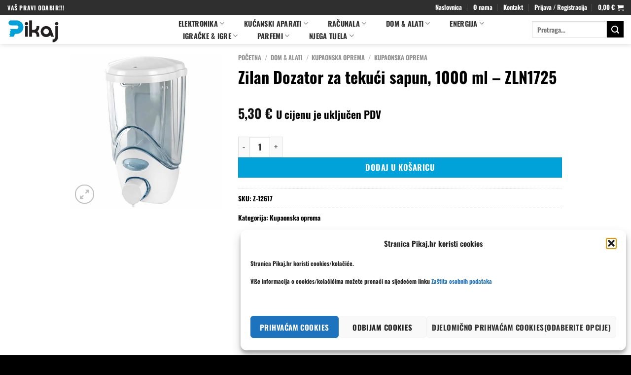

--- FILE ---
content_type: text/html; charset=UTF-8
request_url: https://pikaj.hr/product/zilan-dozator-za-tekuci-sapun-1000-ml-zln1725/
body_size: 66442
content:
<!DOCTYPE html>
<html lang="hr" prefix="og: https://ogp.me/ns#" class="loading-site no-js bg-fill">
<head><meta charset="UTF-8" /><script>if(navigator.userAgent.match(/MSIE|Internet Explorer/i)||navigator.userAgent.match(/Trident\/7\..*?rv:11/i)){var href=document.location.href;if(!href.match(/[?&]nowprocket/)){if(href.indexOf("?")==-1){if(href.indexOf("#")==-1){document.location.href=href+"?nowprocket=1"}else{document.location.href=href.replace("#","?nowprocket=1#")}}else{if(href.indexOf("#")==-1){document.location.href=href+"&nowprocket=1"}else{document.location.href=href.replace("#","&nowprocket=1#")}}}}</script><script>class RocketLazyLoadScripts{constructor(){this.v="1.2.4",this.triggerEvents=["keydown","mousedown","mousemove","touchmove","touchstart","touchend","wheel"],this.userEventHandler=this._triggerListener.bind(this),this.touchStartHandler=this._onTouchStart.bind(this),this.touchMoveHandler=this._onTouchMove.bind(this),this.touchEndHandler=this._onTouchEnd.bind(this),this.clickHandler=this._onClick.bind(this),this.interceptedClicks=[],window.addEventListener("pageshow",t=>{this.persisted=t.persisted}),window.addEventListener("DOMContentLoaded",()=>{this._preconnect3rdParties()}),this.delayedScripts={normal:[],async:[],defer:[]},this.trash=[],this.allJQueries=[]}_addUserInteractionListener(t){if(document.hidden){t._triggerListener();return}this.triggerEvents.forEach(e=>window.addEventListener(e,t.userEventHandler,{passive:!0})),window.addEventListener("touchstart",t.touchStartHandler,{passive:!0}),window.addEventListener("mousedown",t.touchStartHandler),document.addEventListener("visibilitychange",t.userEventHandler)}_removeUserInteractionListener(){this.triggerEvents.forEach(t=>window.removeEventListener(t,this.userEventHandler,{passive:!0})),document.removeEventListener("visibilitychange",this.userEventHandler)}_onTouchStart(t){"HTML"!==t.target.tagName&&(window.addEventListener("touchend",this.touchEndHandler),window.addEventListener("mouseup",this.touchEndHandler),window.addEventListener("touchmove",this.touchMoveHandler,{passive:!0}),window.addEventListener("mousemove",this.touchMoveHandler),t.target.addEventListener("click",this.clickHandler),this._renameDOMAttribute(t.target,"onclick","rocket-onclick"),this._pendingClickStarted())}_onTouchMove(t){window.removeEventListener("touchend",this.touchEndHandler),window.removeEventListener("mouseup",this.touchEndHandler),window.removeEventListener("touchmove",this.touchMoveHandler,{passive:!0}),window.removeEventListener("mousemove",this.touchMoveHandler),t.target.removeEventListener("click",this.clickHandler),this._renameDOMAttribute(t.target,"rocket-onclick","onclick"),this._pendingClickFinished()}_onTouchEnd(){window.removeEventListener("touchend",this.touchEndHandler),window.removeEventListener("mouseup",this.touchEndHandler),window.removeEventListener("touchmove",this.touchMoveHandler,{passive:!0}),window.removeEventListener("mousemove",this.touchMoveHandler)}_onClick(t){t.target.removeEventListener("click",this.clickHandler),this._renameDOMAttribute(t.target,"rocket-onclick","onclick"),this.interceptedClicks.push(t),t.preventDefault(),t.stopPropagation(),t.stopImmediatePropagation(),this._pendingClickFinished()}_replayClicks(){window.removeEventListener("touchstart",this.touchStartHandler,{passive:!0}),window.removeEventListener("mousedown",this.touchStartHandler),this.interceptedClicks.forEach(t=>{t.target.dispatchEvent(new MouseEvent("click",{view:t.view,bubbles:!0,cancelable:!0}))})}_waitForPendingClicks(){return new Promise(t=>{this._isClickPending?this._pendingClickFinished=t:t()})}_pendingClickStarted(){this._isClickPending=!0}_pendingClickFinished(){this._isClickPending=!1}_renameDOMAttribute(t,e,r){t.hasAttribute&&t.hasAttribute(e)&&(event.target.setAttribute(r,event.target.getAttribute(e)),event.target.removeAttribute(e))}_triggerListener(){this._removeUserInteractionListener(this),"loading"===document.readyState?document.addEventListener("DOMContentLoaded",this._loadEverythingNow.bind(this)):this._loadEverythingNow()}_preconnect3rdParties(){let t=[];document.querySelectorAll("script[type=rocketlazyloadscript][data-rocket-src]").forEach(e=>{let r=e.getAttribute("data-rocket-src");if(r&&0!==r.indexOf("data:")){0===r.indexOf("//")&&(r=location.protocol+r);try{let i=new URL(r).origin;i!==location.origin&&t.push({src:i,crossOrigin:e.crossOrigin||"module"===e.getAttribute("data-rocket-type")})}catch(n){}}}),t=[...new Map(t.map(t=>[JSON.stringify(t),t])).values()],this._batchInjectResourceHints(t,"preconnect")}async _loadEverythingNow(){this.lastBreath=Date.now(),this._delayEventListeners(),this._delayJQueryReady(this),this._handleDocumentWrite(),this._registerAllDelayedScripts(),this._preloadAllScripts(),await this._loadScriptsFromList(this.delayedScripts.normal),await this._loadScriptsFromList(this.delayedScripts.defer),await this._loadScriptsFromList(this.delayedScripts.async);try{await this._triggerDOMContentLoaded(),await this._pendingWebpackRequests(this),await this._triggerWindowLoad()}catch(t){console.error(t)}window.dispatchEvent(new Event("rocket-allScriptsLoaded")),this._waitForPendingClicks().then(()=>{this._replayClicks()}),this._emptyTrash()}_registerAllDelayedScripts(){document.querySelectorAll("script[type=rocketlazyloadscript]").forEach(t=>{t.hasAttribute("data-rocket-src")?t.hasAttribute("async")&&!1!==t.async?this.delayedScripts.async.push(t):t.hasAttribute("defer")&&!1!==t.defer||"module"===t.getAttribute("data-rocket-type")?this.delayedScripts.defer.push(t):this.delayedScripts.normal.push(t):this.delayedScripts.normal.push(t)})}async _transformScript(t){if(await this._littleBreath(),!0===t.noModule&&"noModule"in HTMLScriptElement.prototype){t.setAttribute("data-rocket-status","skipped");return}return new Promise(navigator.userAgent.indexOf("Firefox/")>0||""===navigator.vendor?e=>{let r=document.createElement("script");[...t.attributes].forEach(t=>{let e=t.nodeName;"type"!==e&&("data-rocket-type"===e&&(e="type"),"data-rocket-src"===e&&(e="src"),r.setAttribute(e,t.nodeValue))}),t.text&&(r.text=t.text),r.hasAttribute("src")?(r.addEventListener("load",e),r.addEventListener("error",e)):(r.text=t.text,e());try{t.parentNode.replaceChild(r,t)}catch(i){e()}}:e=>{function r(){t.setAttribute("data-rocket-status","failed"),e()}try{let i=t.getAttribute("data-rocket-type"),n=t.getAttribute("data-rocket-src");i?(t.type=i,t.removeAttribute("data-rocket-type")):t.removeAttribute("type"),t.addEventListener("load",function r(){t.setAttribute("data-rocket-status","executed"),e()}),t.addEventListener("error",r),n?(t.removeAttribute("data-rocket-src"),t.src=n):t.src="data:text/javascript;base64,"+window.btoa(unescape(encodeURIComponent(t.text)))}catch(s){r()}})}async _loadScriptsFromList(t){let e=t.shift();return e&&e.isConnected?(await this._transformScript(e),this._loadScriptsFromList(t)):Promise.resolve()}_preloadAllScripts(){this._batchInjectResourceHints([...this.delayedScripts.normal,...this.delayedScripts.defer,...this.delayedScripts.async],"preload")}_batchInjectResourceHints(t,e){var r=document.createDocumentFragment();t.forEach(t=>{let i=t.getAttribute&&t.getAttribute("data-rocket-src")||t.src;if(i){let n=document.createElement("link");n.href=i,n.rel=e,"preconnect"!==e&&(n.as="script"),t.getAttribute&&"module"===t.getAttribute("data-rocket-type")&&(n.crossOrigin=!0),t.crossOrigin&&(n.crossOrigin=t.crossOrigin),t.integrity&&(n.integrity=t.integrity),r.appendChild(n),this.trash.push(n)}}),document.head.appendChild(r)}_delayEventListeners(){let t={};function e(e,r){!function e(r){!t[r]&&(t[r]={originalFunctions:{add:r.addEventListener,remove:r.removeEventListener},eventsToRewrite:[]},r.addEventListener=function(){arguments[0]=i(arguments[0]),t[r].originalFunctions.add.apply(r,arguments)},r.removeEventListener=function(){arguments[0]=i(arguments[0]),t[r].originalFunctions.remove.apply(r,arguments)});function i(e){return t[r].eventsToRewrite.indexOf(e)>=0?"rocket-"+e:e}}(e),t[e].eventsToRewrite.push(r)}function r(t,e){let r=t[e];Object.defineProperty(t,e,{get:()=>r||function(){},set(i){t["rocket"+e]=r=i}})}e(document,"DOMContentLoaded"),e(window,"DOMContentLoaded"),e(window,"load"),e(window,"pageshow"),e(document,"readystatechange"),r(document,"onreadystatechange"),r(window,"onload"),r(window,"onpageshow")}_delayJQueryReady(t){let e;function r(t){return t.split(" ").map(t=>"load"===t||0===t.indexOf("load.")?"rocket-jquery-load":t).join(" ")}function i(i){if(i&&i.fn&&!t.allJQueries.includes(i)){i.fn.ready=i.fn.init.prototype.ready=function(e){return t.domReadyFired?e.bind(document)(i):document.addEventListener("rocket-DOMContentLoaded",()=>e.bind(document)(i)),i([])};let n=i.fn.on;i.fn.on=i.fn.init.prototype.on=function(){return this[0]===window&&("string"==typeof arguments[0]||arguments[0]instanceof String?arguments[0]=r(arguments[0]):"object"==typeof arguments[0]&&Object.keys(arguments[0]).forEach(t=>{let e=arguments[0][t];delete arguments[0][t],arguments[0][r(t)]=e})),n.apply(this,arguments),this},t.allJQueries.push(i)}e=i}i(window.jQuery),Object.defineProperty(window,"jQuery",{get:()=>e,set(t){i(t)}})}async _pendingWebpackRequests(t){let e=document.querySelector("script[data-webpack]");async function r(){return new Promise(t=>{e.addEventListener("load",t),e.addEventListener("error",t)})}e&&(await r(),await t._requestAnimFrame(),await t._pendingWebpackRequests(t))}async _triggerDOMContentLoaded(){this.domReadyFired=!0,await this._littleBreath(),document.dispatchEvent(new Event("rocket-DOMContentLoaded")),await this._littleBreath(),window.dispatchEvent(new Event("rocket-DOMContentLoaded")),await this._littleBreath(),document.dispatchEvent(new Event("rocket-readystatechange")),await this._littleBreath(),document.rocketonreadystatechange&&document.rocketonreadystatechange()}async _triggerWindowLoad(){await this._littleBreath(),window.dispatchEvent(new Event("rocket-load")),await this._littleBreath(),window.rocketonload&&window.rocketonload(),await this._littleBreath(),this.allJQueries.forEach(t=>t(window).trigger("rocket-jquery-load")),await this._littleBreath();let t=new Event("rocket-pageshow");t.persisted=this.persisted,window.dispatchEvent(t),await this._littleBreath(),window.rocketonpageshow&&window.rocketonpageshow({persisted:this.persisted})}_handleDocumentWrite(){let t=new Map;document.write=document.writeln=function(e){let r=document.currentScript;r||console.error("WPRocket unable to document.write this: "+e);let i=document.createRange(),n=r.parentElement,s=t.get(r);void 0===s&&(s=r.nextSibling,t.set(r,s));let a=document.createDocumentFragment();i.setStart(a,0),a.appendChild(i.createContextualFragment(e)),n.insertBefore(a,s)}}async _littleBreath(){Date.now()-this.lastBreath>45&&(await this._requestAnimFrame(),this.lastBreath=Date.now())}async _requestAnimFrame(){return document.hidden?new Promise(t=>setTimeout(t)):new Promise(t=>requestAnimationFrame(t))}_emptyTrash(){this.trash.forEach(t=>t.remove())}static run(){let t=new RocketLazyLoadScripts;t._addUserInteractionListener(t)}}RocketLazyLoadScripts.run();</script>
	
	<link rel="profile" href="https://gmpg.org/xfn/11" />
	<link rel="pingback" href="https://pikaj.hr/xmlrpc.php" />

	<script type="rocketlazyloadscript">(function(html){html.className = html.className.replace(/\bno-js\b/,'js')})(document.documentElement);</script>

<!-- Google Tag Manager for WordPress by gtm4wp.com -->
<script data-cfasync="false" data-pagespeed-no-defer>
	var gtm4wp_datalayer_name = "dataLayer";
	var dataLayer = dataLayer || [];
	const gtm4wp_use_sku_instead = false;
	const gtm4wp_currency = 'EUR';
	const gtm4wp_product_per_impression = 10;
	const gtm4wp_clear_ecommerce = false;
</script>
<!-- End Google Tag Manager for WordPress by gtm4wp.com --><meta name="viewport" content="width=device-width, initial-scale=1" />
<!-- Search Engine Optimization by Rank Math PRO - https://rankmath.com/ -->
<title>Zilan Dozator za tekući sapun, 1000 ml - ZLN1725 | Pikaj.hr</title>
<meta name="description" content="Dozator za tekući sapun, 1000 ml, zidna montaža garancija 24 mjeseci | 5,30&nbsp;&euro;"/>
<meta name="robots" content="follow, index, max-snippet:-1, max-video-preview:-1, max-image-preview:large"/>
<link rel="canonical" href="https://pikaj.hr/product/zilan-dozator-za-tekuci-sapun-1000-ml-zln1725/" />
<meta property="og:locale" content="hr_HR" />
<meta property="og:type" content="product" />
<meta property="og:title" content="Zilan Dozator za tekući sapun, 1000 ml - ZLN1725 | Pikaj.hr" />
<meta property="og:description" content="Dozator za tekući sapun, 1000 ml, zidna montaža garancija 24 mjeseci | 5,30&nbsp;&euro;" />
<meta property="og:url" content="https://pikaj.hr/product/zilan-dozator-za-tekuci-sapun-1000-ml-zln1725/" />
<meta property="og:site_name" content="Pikaj.hr" />
<meta property="og:updated_time" content="2025-09-10T18:08:41+02:00" />
<meta property="og:image" content="https://pikaj.hr/wp-content/uploads/2020/10/8697410470138.jpg" />
<meta property="og:image:secure_url" content="https://pikaj.hr/wp-content/uploads/2020/10/8697410470138.jpg" />
<meta property="og:image:width" content="1400" />
<meta property="og:image:height" content="1400" />
<meta property="og:image:alt" content="Zilan Dozator za tekući sapun, 1000 ml &#8211; ZLN1725" />
<meta property="og:image:type" content="image/jpeg" />
<meta property="product:price:amount" content="5.3" />
<meta property="product:price:currency" content="EUR" />
<meta property="product:availability" content="instock" />
<meta name="twitter:card" content="summary_large_image" />
<meta name="twitter:title" content="Zilan Dozator za tekući sapun, 1000 ml - ZLN1725 | Pikaj.hr" />
<meta name="twitter:description" content="Dozator za tekući sapun, 1000 ml, zidna montaža garancija 24 mjeseci | 5,30&nbsp;&euro;" />
<meta name="twitter:image" content="https://pikaj.hr/wp-content/uploads/2020/10/8697410470138.jpg" />
<meta name="twitter:label1" content="Price" />
<meta name="twitter:data1" content="5,30&nbsp;&euro;" />
<meta name="twitter:label2" content="Availability" />
<meta name="twitter:data2" content="In stock" />
<script type="application/ld+json" class="rank-math-schema-pro">{"@context":"https://schema.org","@graph":[{"@type":"Organization","@id":"https://pikaj.hr/#organization","name":"Pikaj.hr","url":"https://pikaj.hr","sameAs":["https://www.facebook.com/pikaj.hr"],"logo":{"@type":"ImageObject","@id":"https://pikaj.hr/#logo","url":"https://pikaj.hr/wp-content/uploads/2020/10/Pikaj-s-tekstom-scaled.jpg","contentUrl":"https://pikaj.hr/wp-content/uploads/2020/10/Pikaj-s-tekstom-scaled.jpg","caption":"Pikaj.hr","inLanguage":"hr","width":"2560","height":"1810"}},{"@type":"WebSite","@id":"https://pikaj.hr/#website","url":"https://pikaj.hr","name":"Pikaj.hr","publisher":{"@id":"https://pikaj.hr/#organization"},"inLanguage":"hr"},{"@type":"ImageObject","@id":"https://pikaj.hr/wp-content/uploads/2020/10/8697410470138.jpg","url":"https://pikaj.hr/wp-content/uploads/2020/10/8697410470138.jpg","width":"1400","height":"1400","inLanguage":"hr"},{"@type":"ItemPage","@id":"https://pikaj.hr/product/zilan-dozator-za-tekuci-sapun-1000-ml-zln1725/#webpage","url":"https://pikaj.hr/product/zilan-dozator-za-tekuci-sapun-1000-ml-zln1725/","name":"Zilan Dozator za teku\u0107i sapun, 1000 ml - ZLN1725 | Pikaj.hr","datePublished":"2025-09-10T09:00:01+02:00","dateModified":"2025-09-10T18:08:41+02:00","isPartOf":{"@id":"https://pikaj.hr/#website"},"primaryImageOfPage":{"@id":"https://pikaj.hr/wp-content/uploads/2020/10/8697410470138.jpg"},"inLanguage":"hr"},{"@type":"Product","name":"Zilan Dozator za teku\u0107i sapun, 1000 ml - ZLN1725 | Pikaj.hr","description":"Dozator za teku\u0107i sapun, 1000 ml, zidna monta\u017ea garancija 24 mjeseci | 5,30&nbsp;&euro;","sku":"Z-12617","category":"Dom &amp; Alati &gt; Kupaonska oprema &gt; Kupaonska oprema","mainEntityOfPage":{"@id":"https://pikaj.hr/product/zilan-dozator-za-tekuci-sapun-1000-ml-zln1725/#webpage"},"weight":{"@type":"QuantitativeValue","unitCode":"KGM","value":"0.217"},"image":[{"@type":"ImageObject","url":"https://pikaj.hr/wp-content/uploads/2020/10/8697410470138.jpg","height":"1400","width":"1400"}],"offers":{"@type":"Offer","price":"5.30","priceCurrency":"EUR","priceValidUntil":"2027-12-31","availability":"https://schema.org/InStock","itemCondition":"NewCondition","url":"https://pikaj.hr/product/zilan-dozator-za-tekuci-sapun-1000-ml-zln1725/","seller":{"@type":"Organization","@id":"https://pikaj.hr/","name":"Pikaj.hr","url":"https://pikaj.hr","logo":"https://pikaj.hr/wp-content/uploads/2020/10/Pikaj-s-tekstom-scaled.jpg"},"priceSpecification":{"price":"5.3","priceCurrency":"EUR","valueAddedTaxIncluded":"true"}},"@id":"https://pikaj.hr/product/zilan-dozator-za-tekuci-sapun-1000-ml-zln1725/#richSnippet"}]}</script>
<!-- /Rank Math WordPress SEO plugin -->


<link rel='prefetch' href='https://pikaj.hr/wp-content/themes/flatsome/assets/js/flatsome.js?ver=e1ad26bd5672989785e1' />
<link rel='prefetch' href='https://pikaj.hr/wp-content/themes/flatsome/assets/js/chunk.slider.js?ver=3.19.12' />
<link rel='prefetch' href='https://pikaj.hr/wp-content/themes/flatsome/assets/js/chunk.popups.js?ver=3.19.12' />
<link rel='prefetch' href='https://pikaj.hr/wp-content/themes/flatsome/assets/js/chunk.tooltips.js?ver=3.19.12' />
<link rel='prefetch' href='https://pikaj.hr/wp-content/themes/flatsome/assets/js/woocommerce.js?ver=dd6035ce106022a74757' />
<link rel="alternate" type="application/rss+xml" title="Pikaj.hr &raquo; Kanal" href="https://pikaj.hr/feed/" />
<link rel="alternate" type="application/rss+xml" title="Pikaj.hr &raquo; Kanal komentara" href="https://pikaj.hr/comments/feed/" />
<link rel="alternate" type="application/rss+xml" title="Pikaj.hr &raquo; Zilan Dozator za tekući sapun, 1000 ml &#8211; ZLN1725 Kanal komentara" href="https://pikaj.hr/product/zilan-dozator-za-tekuci-sapun-1000-ml-zln1725/feed/" />
<link rel='stylesheet' id='cartboss-css' href='https://pikaj.hr/wp-content/plugins/cartboss/public/css/cartboss-public.css?ver=4.1.3' type='text/css' media='all' />
<style id='wp-emoji-styles-inline-css' type='text/css'>

	img.wp-smiley, img.emoji {
		display: inline !important;
		border: none !important;
		box-shadow: none !important;
		height: 1em !important;
		width: 1em !important;
		margin: 0 0.07em !important;
		vertical-align: -0.1em !important;
		background: none !important;
		padding: 0 !important;
	}
</style>
<style id='wp-block-library-inline-css' type='text/css'>
:root{--wp-admin-theme-color:#007cba;--wp-admin-theme-color--rgb:0,124,186;--wp-admin-theme-color-darker-10:#006ba1;--wp-admin-theme-color-darker-10--rgb:0,107,161;--wp-admin-theme-color-darker-20:#005a87;--wp-admin-theme-color-darker-20--rgb:0,90,135;--wp-admin-border-width-focus:2px;--wp-block-synced-color:#7a00df;--wp-block-synced-color--rgb:122,0,223;--wp-bound-block-color:var(--wp-block-synced-color)}@media (min-resolution:192dpi){:root{--wp-admin-border-width-focus:1.5px}}.wp-element-button{cursor:pointer}:root{--wp--preset--font-size--normal:16px;--wp--preset--font-size--huge:42px}:root .has-very-light-gray-background-color{background-color:#eee}:root .has-very-dark-gray-background-color{background-color:#313131}:root .has-very-light-gray-color{color:#eee}:root .has-very-dark-gray-color{color:#313131}:root .has-vivid-green-cyan-to-vivid-cyan-blue-gradient-background{background:linear-gradient(135deg,#00d084,#0693e3)}:root .has-purple-crush-gradient-background{background:linear-gradient(135deg,#34e2e4,#4721fb 50%,#ab1dfe)}:root .has-hazy-dawn-gradient-background{background:linear-gradient(135deg,#faaca8,#dad0ec)}:root .has-subdued-olive-gradient-background{background:linear-gradient(135deg,#fafae1,#67a671)}:root .has-atomic-cream-gradient-background{background:linear-gradient(135deg,#fdd79a,#004a59)}:root .has-nightshade-gradient-background{background:linear-gradient(135deg,#330968,#31cdcf)}:root .has-midnight-gradient-background{background:linear-gradient(135deg,#020381,#2874fc)}.has-regular-font-size{font-size:1em}.has-larger-font-size{font-size:2.625em}.has-normal-font-size{font-size:var(--wp--preset--font-size--normal)}.has-huge-font-size{font-size:var(--wp--preset--font-size--huge)}.has-text-align-center{text-align:center}.has-text-align-left{text-align:left}.has-text-align-right{text-align:right}#end-resizable-editor-section{display:none}.aligncenter{clear:both}.items-justified-left{justify-content:flex-start}.items-justified-center{justify-content:center}.items-justified-right{justify-content:flex-end}.items-justified-space-between{justify-content:space-between}.screen-reader-text{border:0;clip:rect(1px,1px,1px,1px);clip-path:inset(50%);height:1px;margin:-1px;overflow:hidden;padding:0;position:absolute;width:1px;word-wrap:normal!important}.screen-reader-text:focus{background-color:#ddd;clip:auto!important;clip-path:none;color:#444;display:block;font-size:1em;height:auto;left:5px;line-height:normal;padding:15px 23px 14px;text-decoration:none;top:5px;width:auto;z-index:100000}html :where(.has-border-color){border-style:solid}html :where([style*=border-top-color]){border-top-style:solid}html :where([style*=border-right-color]){border-right-style:solid}html :where([style*=border-bottom-color]){border-bottom-style:solid}html :where([style*=border-left-color]){border-left-style:solid}html :where([style*=border-width]){border-style:solid}html :where([style*=border-top-width]){border-top-style:solid}html :where([style*=border-right-width]){border-right-style:solid}html :where([style*=border-bottom-width]){border-bottom-style:solid}html :where([style*=border-left-width]){border-left-style:solid}html :where(img[class*=wp-image-]){height:auto;max-width:100%}:where(figure){margin:0 0 1em}html :where(.is-position-sticky){--wp-admin--admin-bar--position-offset:var(--wp-admin--admin-bar--height,0px)}@media screen and (max-width:600px){html :where(.is-position-sticky){--wp-admin--admin-bar--position-offset:0px}}
</style>
<link rel='stylesheet' id='contact-form-7-css' href='https://pikaj.hr/wp-content/plugins/contact-form-7/includes/css/styles.css?ver=6.0.6' type='text/css' media='all' />
<link rel='stylesheet' id='SFSImainCss-css' href='https://pikaj.hr/wp-content/plugins/ultimate-social-media-icons/css/sfsi-style.css?ver=2.9.5' type='text/css' media='all' />
<link rel='stylesheet' id='uaf_client_css-css' href='https://pikaj.hr/wp-content/uploads/useanyfont/uaf.css?ver=1749552865' type='text/css' media='all' />
<link rel='stylesheet' id='woof-css' href='https://pikaj.hr/wp-content/plugins/woocommerce-products-filter/css/front.css?ver=2.2.4' type='text/css' media='all' />
<link rel='stylesheet' id='icheck-jquery-color-css' href='https://pikaj.hr/wp-content/plugins/woocommerce-products-filter/js/icheck/skins/flat/blue.css?ver=2.2.4' type='text/css' media='all' />
<link rel='stylesheet' id='woof_color_html_items-css' href='https://pikaj.hr/wp-content/plugins/woocommerce-products-filter/ext/color/css/html_types/color.css?ver=2.2.4' type='text/css' media='all' />
<link rel='stylesheet' id='photoswipe-css' href='https://pikaj.hr/wp-content/plugins/woocommerce/assets/css/photoswipe/photoswipe.min.css?ver=9.6.3' type='text/css' media='all' />
<link rel='stylesheet' id='photoswipe-default-skin-css' href='https://pikaj.hr/wp-content/plugins/woocommerce/assets/css/photoswipe/default-skin/default-skin.min.css?ver=9.6.3' type='text/css' media='all' />
<style id='woocommerce-inline-inline-css' type='text/css'>
.woocommerce form .form-row .required { visibility: visible; }
</style>
<link rel='stylesheet' id='cmplz-general-css' href='https://pikaj.hr/wp-content/plugins/complianz-gdpr/assets/css/cookieblocker.min.css?ver=1755694905' type='text/css' media='all' />
<link rel='stylesheet' id='brands-styles-css' href='https://pikaj.hr/wp-content/plugins/woocommerce/assets/css/brands.css?ver=9.6.3' type='text/css' media='all' />
<link rel='stylesheet' id='flexible-shipping-free-shipping-css' href='https://pikaj.hr/wp-content/plugins/flexible-shipping/assets/dist/css/free-shipping.css?ver=6.2.1.2' type='text/css' media='all' />
<link rel='stylesheet' id='wc_stripe_express_checkout_style-css' href='https://pikaj.hr/wp-content/plugins/woocommerce-gateway-stripe/build/express-checkout.css?ver=7219ac122414e65c093d14ed0a20ddbb' type='text/css' media='all' />
<link rel='stylesheet' id='flatsome-main-css' href='https://pikaj.hr/wp-content/themes/flatsome/assets/css/flatsome.css?ver=3.19.12' type='text/css' media='all' />
<style id='flatsome-main-inline-css' type='text/css'>
@font-face {
				font-family: "fl-icons";
				font-display: block;
				src: url(https://pikaj.hr/wp-content/themes/flatsome/assets/css/icons/fl-icons.eot?v=3.19.12);
				src:
					url(https://pikaj.hr/wp-content/themes/flatsome/assets/css/icons/fl-icons.eot#iefix?v=3.19.12) format("embedded-opentype"),
					url(https://pikaj.hr/wp-content/themes/flatsome/assets/css/icons/fl-icons.woff2?v=3.19.12) format("woff2"),
					url(https://pikaj.hr/wp-content/themes/flatsome/assets/css/icons/fl-icons.ttf?v=3.19.12) format("truetype"),
					url(https://pikaj.hr/wp-content/themes/flatsome/assets/css/icons/fl-icons.woff?v=3.19.12) format("woff"),
					url(https://pikaj.hr/wp-content/themes/flatsome/assets/css/icons/fl-icons.svg?v=3.19.12#fl-icons) format("svg");
			}
</style>
<link rel='stylesheet' id='flatsome-shop-css' href='https://pikaj.hr/wp-content/themes/flatsome/assets/css/flatsome-shop.css?ver=3.19.12' type='text/css' media='all' />
<link rel='stylesheet' id='flatsome-style-css' href='https://pikaj.hr/wp-content/themes/flatsome-child/style.css?ver=3.0' type='text/css' media='all' />
<script type="rocketlazyloadscript" data-rocket-type="text/javascript">
            window._nslDOMReady = function (callback) {
                if ( document.readyState === "complete" || document.readyState === "interactive" ) {
                    callback();
                } else {
                    document.addEventListener( "DOMContentLoaded", callback );
                }
            };
            </script><script type="text/javascript" src="https://pikaj.hr/wp-includes/js/jquery/jquery.min.js?ver=3.7.1" id="jquery-core-js"></script>
<script type="text/javascript" src="https://pikaj.hr/wp-includes/js/jquery/jquery-migrate.min.js?ver=3.4.1" id="jquery-migrate-js"></script>
<script type="text/javascript" src="https://pikaj.hr/wp-content/plugins/woocommerce/assets/js/jquery-blockui/jquery.blockUI.min.js?ver=2.7.0-wc.9.6.3" id="jquery-blockui-js" data-wp-strategy="defer"></script>
<script type="text/javascript" id="wc-add-to-cart-js-extra">
/* <![CDATA[ */
var wc_add_to_cart_params = {"ajax_url":"\/wp-admin\/admin-ajax.php","wc_ajax_url":"\/?wc-ajax=%%endpoint%%","i18n_view_cart":"Vidi ko\u0161aricu","cart_url":"https:\/\/pikaj.hr\/cart\/","is_cart":"","cart_redirect_after_add":"no"};
/* ]]> */
</script>
<script type="text/javascript" src="https://pikaj.hr/wp-content/plugins/woocommerce/assets/js/frontend/add-to-cart.min.js?ver=9.6.3" id="wc-add-to-cart-js" defer="defer" data-wp-strategy="defer"></script>
<script type="text/javascript" src="https://pikaj.hr/wp-content/plugins/woocommerce/assets/js/photoswipe/photoswipe.min.js?ver=4.1.1-wc.9.6.3" id="photoswipe-js" defer="defer" data-wp-strategy="defer"></script>
<script type="text/javascript" src="https://pikaj.hr/wp-content/plugins/woocommerce/assets/js/photoswipe/photoswipe-ui-default.min.js?ver=4.1.1-wc.9.6.3" id="photoswipe-ui-default-js" defer="defer" data-wp-strategy="defer"></script>
<script type="text/javascript" id="wc-single-product-js-extra">
/* <![CDATA[ */
var wc_single_product_params = {"i18n_required_rating_text":"Molimo odaberite svoju ocjenu","i18n_product_gallery_trigger_text":"Prikaz galerije slika preko cijelog zaslona","review_rating_required":"yes","flexslider":{"rtl":false,"animation":"slide","smoothHeight":true,"directionNav":false,"controlNav":"thumbnails","slideshow":false,"animationSpeed":500,"animationLoop":false,"allowOneSlide":false},"zoom_enabled":"","zoom_options":[],"photoswipe_enabled":"1","photoswipe_options":{"shareEl":false,"closeOnScroll":false,"history":false,"hideAnimationDuration":0,"showAnimationDuration":0},"flexslider_enabled":""};
/* ]]> */
</script>
<script type="text/javascript" src="https://pikaj.hr/wp-content/plugins/woocommerce/assets/js/frontend/single-product.min.js?ver=9.6.3" id="wc-single-product-js" defer="defer" data-wp-strategy="defer"></script>
<script type="text/javascript" src="https://pikaj.hr/wp-content/plugins/woocommerce/assets/js/js-cookie/js.cookie.min.js?ver=2.1.4-wc.9.6.3" id="js-cookie-js" data-wp-strategy="defer"></script>
<link rel="https://api.w.org/" href="https://pikaj.hr/wp-json/" /><link rel="alternate" title="JSON" type="application/json" href="https://pikaj.hr/wp-json/wp/v2/product/3182" /><link rel="EditURI" type="application/rsd+xml" title="RSD" href="https://pikaj.hr/xmlrpc.php?rsd" />
<meta name="generator" content="WordPress 6.6.4" />
<link rel='shortlink' href='https://pikaj.hr/?p=3182' />
<link rel="alternate" title="oEmbed (JSON)" type="application/json+oembed" href="https://pikaj.hr/wp-json/oembed/1.0/embed?url=https%3A%2F%2Fpikaj.hr%2Fproduct%2Fzilan-dozator-za-tekuci-sapun-1000-ml-zln1725%2F" />
<link rel="alternate" title="oEmbed (XML)" type="text/xml+oembed" href="https://pikaj.hr/wp-json/oembed/1.0/embed?url=https%3A%2F%2Fpikaj.hr%2Fproduct%2Fzilan-dozator-za-tekuci-sapun-1000-ml-zln1725%2F&#038;format=xml" />
			<style>.cmplz-hidden {
					display: none !important;
				}</style>
<!-- Google Tag Manager for WordPress by gtm4wp.com -->
<!-- GTM Container placement set to footer -->
<script data-cfasync="false" data-pagespeed-no-defer>
	var dataLayer_content = {"pagePostType":"product","pagePostType2":"single-product","productRatingCounts":[],"productAverageRating":0,"productReviewCount":0,"productType":"simple","productIsVariable":0};
	dataLayer.push( dataLayer_content );
</script>
<script type="rocketlazyloadscript" data-cfasync="false" data-pagespeed-no-defer>
(function(w,d,s,l,i){w[l]=w[l]||[];w[l].push({'gtm.start':
new Date().getTime(),event:'gtm.js'});var f=d.getElementsByTagName(s)[0],
j=d.createElement(s),dl=l!='dataLayer'?'&l='+l:'';j.async=true;j.src=
'//www.googletagmanager.com/gtm.js?id='+i+dl;f.parentNode.insertBefore(j,f);
})(window,document,'script','dataLayer','GTM-W4RLJD3');
</script>
<!-- End Google Tag Manager for WordPress by gtm4wp.com --><style>.woocommerce-product-gallery{ opacity: 1 !important; }</style>	<noscript><style>.woocommerce-product-gallery{ opacity: 1 !important; }</style></noscript>
				<script data-service="facebook" data-category="marketing"  type="text/plain">
				!function(f,b,e,v,n,t,s){if(f.fbq)return;n=f.fbq=function(){n.callMethod?
					n.callMethod.apply(n,arguments):n.queue.push(arguments)};if(!f._fbq)f._fbq=n;
					n.push=n;n.loaded=!0;n.version='2.0';n.queue=[];t=b.createElement(e);t.async=!0;
					t.src=v;s=b.getElementsByTagName(e)[0];s.parentNode.insertBefore(t,s)}(window,
					document,'script','https://connect.facebook.net/en_US/fbevents.js');
			</script>
			<!-- WooCommerce Facebook Integration Begin -->
			<script data-service="facebook" data-category="marketing"  type="text/plain">

				fbq('init', '4095245477168958', {}, {
    "agent": "woocommerce_0-9.6.3-3.5.5"
});

				document.addEventListener( 'DOMContentLoaded', function() {
					// Insert placeholder for events injected when a product is added to the cart through AJAX.
					document.body.insertAdjacentHTML( 'beforeend', '<div class=\"wc-facebook-pixel-event-placeholder\"></div>' );
				}, false );

			</script>
			<!-- WooCommerce Facebook Integration End -->
			<style id='wp-fonts-local' type='text/css'>
@font-face{font-family:Inter;font-style:normal;font-weight:300 900;font-display:fallback;src:url('https://pikaj.hr/wp-content/plugins/woocommerce/assets/fonts/Inter-VariableFont_slnt,wght.woff2') format('woff2');font-stretch:normal;}
@font-face{font-family:Cardo;font-style:normal;font-weight:400;font-display:fallback;src:url('https://pikaj.hr/wp-content/plugins/woocommerce/assets/fonts/cardo_normal_400.woff2') format('woff2');}
</style>
<link rel="icon" href="https://pikaj.hr/wp-content/uploads/2020/10/cropped-Png-logo-Favicon-32x32.png" sizes="32x32" />
<link rel="icon" href="https://pikaj.hr/wp-content/uploads/2020/10/cropped-Png-logo-Favicon-192x192.png" sizes="192x192" />
<link rel="apple-touch-icon" href="https://pikaj.hr/wp-content/uploads/2020/10/cropped-Png-logo-Favicon-180x180.png" />
<meta name="msapplication-TileImage" content="https://pikaj.hr/wp-content/uploads/2020/10/cropped-Png-logo-Favicon-270x270.png" />
<style id="custom-css" type="text/css">:root {--primary-color: #000000;--fs-color-primary: #000000;--fs-color-secondary: #000000;--fs-color-success: #7a9c59;--fs-color-alert: #b20000;--fs-experimental-link-color: #000000;--fs-experimental-link-color-hover: #01a2d6;}.tooltipster-base {--tooltip-color: #fff;--tooltip-bg-color: #000;}.off-canvas-right .mfp-content, .off-canvas-left .mfp-content {--drawer-width: 300px;}.off-canvas .mfp-content.off-canvas-cart {--drawer-width: 360px;}.container-width, .full-width .ubermenu-nav, .container, .row{max-width: 1030px}.row.row-collapse{max-width: 1000px}.row.row-small{max-width: 1022.5px}.row.row-large{max-width: 1060px}.sticky-add-to-cart--active, #wrapper,#main,#main.dark{background-color: #ffffff}.header-main{height: 59px}#logo img{max-height: 59px}#logo{width:306px;}#logo img{padding:3px 0;}.header-bottom{min-height: 10px}.header-top{min-height: 30px}.transparent .header-main{height: 30px}.transparent #logo img{max-height: 30px}.has-transparent + .page-title:first-of-type,.has-transparent + #main > .page-title,.has-transparent + #main > div > .page-title,.has-transparent + #main .page-header-wrapper:first-of-type .page-title{padding-top: 60px;}.transparent .header-wrapper{background-color: #000000!important;}.transparent .top-divider{display: none;}.header.show-on-scroll,.stuck .header-main{height:70px!important}.stuck #logo img{max-height: 70px!important}.search-form{ width: 100%;}.header-bg-color {background-color: rgba(255,255,255,0.9)}.header-bottom {background-color: #ffffff}.header-main .nav > li > a{line-height: 23px }.stuck .header-main .nav > li > a{line-height: 50px }.header-bottom-nav > li > a{line-height: 16px }@media (max-width: 549px) {.header-main{height: 49px}#logo img{max-height: 49px}}.main-menu-overlay{background-color: #ffffff}.nav-dropdown-has-arrow.nav-dropdown-has-border li.has-dropdown:before{border-bottom-color: #000000;}.nav .nav-dropdown{border-color: #000000 }.nav-dropdown{font-size:100%}.nav-dropdown-has-arrow li.has-dropdown:after{border-bottom-color: #ffffff;}.nav .nav-dropdown{background-color: #ffffff}.header-top{background-color:#2f2f2f!important;}body{color: #000000}h1,h2,h3,h4,h5,h6,.heading-font{color: #000000;}body{font-size: 100%;}body{font-family: Oswald, sans-serif;}body {font-weight: 700;font-style: normal;}.nav > li > a {font-family: Oswald, sans-serif;}.mobile-sidebar-levels-2 .nav > li > ul > li > a {font-family: Oswald, sans-serif;}.nav > li > a,.mobile-sidebar-levels-2 .nav > li > ul > li > a {font-weight: 700;font-style: normal;}h1,h2,h3,h4,h5,h6,.heading-font, .off-canvas-center .nav-sidebar.nav-vertical > li > a{font-family: Oswald, sans-serif;}h1,h2,h3,h4,h5,h6,.heading-font,.banner h1,.banner h2 {font-weight: 700;font-style: normal;}.alt-font{font-family: Oswald, sans-serif;}.alt-font {font-weight: 700!important;font-style: normal!important;}.header:not(.transparent) .top-bar-nav > li > a {color: #ffffff;}.header:not(.transparent) .top-bar-nav.nav > li > a:hover,.header:not(.transparent) .top-bar-nav.nav > li.active > a,.header:not(.transparent) .top-bar-nav.nav > li.current > a,.header:not(.transparent) .top-bar-nav.nav > li > a.active,.header:not(.transparent) .top-bar-nav.nav > li > a.current{color: #01a2d9;}.top-bar-nav.nav-line-bottom > li > a:before,.top-bar-nav.nav-line-grow > li > a:before,.top-bar-nav.nav-line > li > a:before,.top-bar-nav.nav-box > li > a:hover,.top-bar-nav.nav-box > li.active > a,.top-bar-nav.nav-pills > li > a:hover,.top-bar-nav.nav-pills > li.active > a{color:#FFF!important;background-color: #01a2d9;}.header:not(.transparent) .header-nav-main.nav > li > a {color: rgba(47,47,47,0.99);}.header:not(.transparent) .header-nav-main.nav > li > a:hover,.header:not(.transparent) .header-nav-main.nav > li.active > a,.header:not(.transparent) .header-nav-main.nav > li.current > a,.header:not(.transparent) .header-nav-main.nav > li > a.active,.header:not(.transparent) .header-nav-main.nav > li > a.current{color: #01a2d9;}.header-nav-main.nav-line-bottom > li > a:before,.header-nav-main.nav-line-grow > li > a:before,.header-nav-main.nav-line > li > a:before,.header-nav-main.nav-box > li > a:hover,.header-nav-main.nav-box > li.active > a,.header-nav-main.nav-pills > li > a:hover,.header-nav-main.nav-pills > li.active > a{color:#FFF!important;background-color: #01a2d9;}.header:not(.transparent) .header-bottom-nav.nav > li > a{color: #000000;}.widget:where(:not(.widget_shopping_cart)) a{color: #000000;}.widget:where(:not(.widget_shopping_cart)) a:hover{color: #000000;}.widget .tagcloud a:hover{border-color: #000000; background-color: #000000;}.is-divider{background-color: #ffffff;}.current .breadcrumb-step, [data-icon-label]:after, .button#place_order,.button.checkout,.checkout-button,.single_add_to_cart_button.button, .sticky-add-to-cart-select-options-button{background-color: #01a2d9!important }.badge-inner.on-sale{background-color: #dd3333}.star-rating span:before,.star-rating:before, .woocommerce-page .star-rating:before, .stars a:hover:after, .stars a.active:after{color: #dc0069}.price del, .product_list_widget del, del .woocommerce-Price-amount { color: #000000; }ins .woocommerce-Price-amount { color: #dd3333; }.pswp__bg,.mfp-bg.mfp-ready{background-color: #ffffff}.shop-page-title.featured-title .title-bg{ background-image: url(https://pikaj.hr/wp-content/uploads/2020/10/8697410470138.jpg)!important;}@media screen and (min-width: 550px){.products .box-vertical .box-image{min-width: 300px!important;width: 300px!important;}}.header-main .social-icons,.header-main .cart-icon strong,.header-main .menu-title,.header-main .header-button > .button.is-outline,.header-main .nav > li > a > i:not(.icon-angle-down){color: #2f2f2f!important;}.header-main .header-button > .button.is-outline,.header-main .cart-icon strong:after,.header-main .cart-icon strong{border-color: #2f2f2f!important;}.header-main .header-button > .button:not(.is-outline){background-color: #2f2f2f!important;}.header-main .current-dropdown .cart-icon strong,.header-main .header-button > .button:hover,.header-main .header-button > .button:hover i,.header-main .header-button > .button:hover span{color:#FFF!important;}.header-main .menu-title:hover,.header-main .social-icons a:hover,.header-main .header-button > .button.is-outline:hover,.header-main .nav > li > a:hover > i:not(.icon-angle-down){color: #01a2d9!important;}.header-main .current-dropdown .cart-icon strong,.header-main .header-button > .button:hover{background-color: #01a2d9!important;}.header-main .current-dropdown .cart-icon strong:after,.header-main .current-dropdown .cart-icon strong,.header-main .header-button > .button:hover{border-color: #01a2d9!important;}.footer-1{background-color: #ffffff}.footer-2{background-color: #212121}.absolute-footer, html{background-color: #000000}button[name='update_cart'] { display: none; }.nav-vertical-fly-out > li + li {border-top-width: 1px; border-top-style: solid;}.label-new.menu-item > a:after{content:"New";}.label-hot.menu-item > a:after{content:"Hot";}.label-sale.menu-item > a:after{content:"Sale";}.label-popular.menu-item > a:after{content:"Popular";}</style>		<style type="text/css" id="wp-custom-css">
			.user-id {display:none;}

div#payment.woocommerce-checkout-payment ul.wc_payment_methods.payment_methods.methods li.wc_payment_method.payment_method_corvuspay label img{
max-width: 30%!important;
float:right;
}		</style>
			<style type="text/css">
		</style>
	        <script type="text/javascript">
            var woof_is_permalink =1;

            var woof_shop_page = "";
        
            var woof_really_curr_tax = {};
            var woof_current_page_link = location.protocol + '//' + location.host + location.pathname;
            //***lets remove pagination from woof_current_page_link
            woof_current_page_link = woof_current_page_link.replace(/\page\/[0-9]+/, "");
                            woof_current_page_link = "https://pikaj.hr/shop/";
                            var woof_link = 'https://pikaj.hr/wp-content/plugins/woocommerce-products-filter/';

                </script>

                <script>

            var woof_ajaxurl = "https://pikaj.hr/wp-admin/admin-ajax.php";

            var woof_lang = {
                'orderby': "orderby",
                'date': "date",
                'perpage': "per page",
                'pricerange': "price range",
                'menu_order': "menu order",
                'popularity': "popularity",
                'rating': "rating",
                'price': "price low to high",
                'price-desc': "price high to low"
            };

            if (typeof woof_lang_custom == 'undefined') {
                var woof_lang_custom = {};/*!!important*/
            }

            //***

            var woof_is_mobile = 0;
        


            var woof_show_price_search_button = 0;
            var woof_show_price_search_type = 0;
        
            var woof_show_price_search_type = 3;

            var swoof_search_slug = "swoof";

        
            var icheck_skin = {};
                                    icheck_skin.skin = "flat";
                icheck_skin.color = "blue";
                if (window.navigator.msPointerEnabled && navigator.msMaxTouchPoints > 0) {
                    //icheck_skin = 'none';
                }
        
            var is_woof_use_chosen =0;

        

            var woof_current_values = '[]';
            //+++
            var woof_lang_loading = "Loading ...";

        
            var woof_lang_show_products_filter = "show products filter";
            var woof_lang_hide_products_filter = "hide products filter";
            var woof_lang_pricerange = "price range";

            //+++

            var woof_use_beauty_scroll =0;
            //+++
            var woof_autosubmit =1;
            var woof_ajaxurl = "https://pikaj.hr/wp-admin/admin-ajax.php";
            /*var woof_submit_link = "";*/
            var woof_is_ajax = 0;
            var woof_ajax_redraw = 0;
            var woof_ajax_page_num =1;
            var woof_ajax_first_done = false;
            var woof_checkboxes_slide_flag = true;


            //toggles
            var woof_toggle_type = "text";

            var woof_toggle_closed_text = "-";
            var woof_toggle_opened_text = "+";

            var woof_toggle_closed_image = "https://pikaj.hr/wp-content/plugins/woocommerce-products-filter/img/plus3.png";
            var woof_toggle_opened_image = "https://pikaj.hr/wp-content/plugins/woocommerce-products-filter/img/minus3.png";


            //indexes which can be displayed in red buttons panel
                    var woof_accept_array = ["min_price", "orderby", "perpage", "min_rating","product_brand","product_visibility","product_cat","product_tag","pa_brand","fb_product_set"];

        


            //***
            //for extensions

            var woof_ext_init_functions = null;
                        woof_ext_init_functions = '{"color":"woof_init_colors"}';

        

        
            var woof_overlay_skin = "default";

            jQuery(function () {
                try
                {
                    woof_current_values = jQuery.parseJSON(woof_current_values);
                } catch (e)
                {
                    woof_current_values = null;
                }
                if (woof_current_values == null || woof_current_values.length == 0) {
                    woof_current_values = {};
                }

            });

            function woof_js_after_ajax_done() {
                jQuery(document).trigger('woof_ajax_done');
                    }
        </script>
        <style id="kirki-inline-styles">/* cyrillic-ext */
@font-face {
  font-family: 'Oswald';
  font-style: normal;
  font-weight: 700;
  font-display: swap;
  src: url(https://pikaj.hr/wp-content/fonts/oswald/TK3_WkUHHAIjg75cFRf3bXL8LICs1xZosUtiZTaR.woff2) format('woff2');
  unicode-range: U+0460-052F, U+1C80-1C8A, U+20B4, U+2DE0-2DFF, U+A640-A69F, U+FE2E-FE2F;
}
/* cyrillic */
@font-face {
  font-family: 'Oswald';
  font-style: normal;
  font-weight: 700;
  font-display: swap;
  src: url(https://pikaj.hr/wp-content/fonts/oswald/TK3_WkUHHAIjg75cFRf3bXL8LICs1xZosUJiZTaR.woff2) format('woff2');
  unicode-range: U+0301, U+0400-045F, U+0490-0491, U+04B0-04B1, U+2116;
}
/* vietnamese */
@font-face {
  font-family: 'Oswald';
  font-style: normal;
  font-weight: 700;
  font-display: swap;
  src: url(https://pikaj.hr/wp-content/fonts/oswald/TK3_WkUHHAIjg75cFRf3bXL8LICs1xZosUliZTaR.woff2) format('woff2');
  unicode-range: U+0102-0103, U+0110-0111, U+0128-0129, U+0168-0169, U+01A0-01A1, U+01AF-01B0, U+0300-0301, U+0303-0304, U+0308-0309, U+0323, U+0329, U+1EA0-1EF9, U+20AB;
}
/* latin-ext */
@font-face {
  font-family: 'Oswald';
  font-style: normal;
  font-weight: 700;
  font-display: swap;
  src: url(https://pikaj.hr/wp-content/fonts/oswald/TK3_WkUHHAIjg75cFRf3bXL8LICs1xZosUhiZTaR.woff2) format('woff2');
  unicode-range: U+0100-02BA, U+02BD-02C5, U+02C7-02CC, U+02CE-02D7, U+02DD-02FF, U+0304, U+0308, U+0329, U+1D00-1DBF, U+1E00-1E9F, U+1EF2-1EFF, U+2020, U+20A0-20AB, U+20AD-20C0, U+2113, U+2C60-2C7F, U+A720-A7FF;
}
/* latin */
@font-face {
  font-family: 'Oswald';
  font-style: normal;
  font-weight: 700;
  font-display: swap;
  src: url(https://pikaj.hr/wp-content/fonts/oswald/TK3_WkUHHAIjg75cFRf3bXL8LICs1xZosUZiZQ.woff2) format('woff2');
  unicode-range: U+0000-00FF, U+0131, U+0152-0153, U+02BB-02BC, U+02C6, U+02DA, U+02DC, U+0304, U+0308, U+0329, U+2000-206F, U+20AC, U+2122, U+2191, U+2193, U+2212, U+2215, U+FEFF, U+FFFD;
}</style><noscript><style id="rocket-lazyload-nojs-css">.rll-youtube-player, [data-lazy-src]{display:none !important;}</style></noscript></head>

<body data-rsssl=1 data-cmplz=1 class="product-template-default single single-product postid-3182 theme-flatsome sfsi_actvite_theme_default woocommerce woocommerce-page woocommerce-no-js full-width header-shadow bg-fill lightbox nav-dropdown-has-arrow nav-dropdown-has-shadow nav-dropdown-has-border mobile-submenu-slide mobile-submenu-slide-levels-2 mobile-submenu-toggle">


<a class="skip-link screen-reader-text" href="#main">Skip to content</a>

<div id="wrapper">

	
	<header id="header" class="header header-full-width has-sticky sticky-jump">
		<div class="header-wrapper">
			<div id="top-bar" class="header-top nav-dark">
    <div class="flex-row container">
      <div class="flex-col hide-for-medium flex-left">
          <ul class="nav nav-left medium-nav-center nav-small  nav-divided">
              <li class="html custom html_topbar_left"><strong class="uppercase">Vaš pravi odabir!!!</strong></li>          </ul>
      </div>

      <div class="flex-col hide-for-medium flex-center">
          <ul class="nav nav-center nav-small  nav-divided">
                        </ul>
      </div>

      <div class="flex-col hide-for-medium flex-right">
         <ul class="nav top-bar-nav nav-right nav-small  nav-divided">
              <li id="menu-item-300" class="menu-item menu-item-type-post_type menu-item-object-page menu-item-home menu-item-300 menu-item-design-default"><a href="https://pikaj.hr/" class="nav-top-link">Naslovnica</a></li>
<li id="menu-item-306" class="menu-item menu-item-type-post_type menu-item-object-page menu-item-306 menu-item-design-default"><a href="https://pikaj.hr/o-nama/" class="nav-top-link">O nama</a></li>
<li id="menu-item-305" class="menu-item menu-item-type-post_type menu-item-object-page menu-item-305 menu-item-design-default"><a href="https://pikaj.hr/kontakt/" class="nav-top-link">Kontakt</a></li>

<li class="account-item has-icon" >

	<a href="https://pikaj.hr/my-account/" class="nav-top-link nav-top-not-logged-in is-small is-small" title="Prijava" data-open="#login-form-popup" >
					<span>
			Prijava / Registracija			</span>
				</a>




</li>
<li class="cart-item has-icon">

<a href="https://pikaj.hr/cart/" class="header-cart-link is-small off-canvas-toggle nav-top-link" title="Košarica" data-open="#cart-popup" data-class="off-canvas-cart" data-pos="right" >

<span class="header-cart-title">
          <span class="cart-price"><span class="woocommerce-Price-amount amount"><bdi>0,00&nbsp;<span class="woocommerce-Price-currencySymbol">&euro;</span></bdi></span></span>
  </span>

    <i class="icon-shopping-cart"
    data-icon-label="0">
  </i>
  </a>



  <!-- Cart Sidebar Popup -->
  <div id="cart-popup" class="mfp-hide">
  <div class="cart-popup-inner inner-padding cart-popup-inner--sticky">
      <div class="cart-popup-title text-center">
          <span class="heading-font uppercase">Košarica</span>
          <div class="is-divider"></div>
      </div>
	  <div class="widget_shopping_cart">
		  <div class="widget_shopping_cart_content">
			  

	<div class="ux-mini-cart-empty flex flex-row-col text-center pt pb">
				<div class="ux-mini-cart-empty-icon">
			<svg xmlns="http://www.w3.org/2000/svg" viewBox="0 0 17 19" style="opacity:.1;height:80px;">
				<path d="M8.5 0C6.7 0 5.3 1.2 5.3 2.7v2H2.1c-.3 0-.6.3-.7.7L0 18.2c0 .4.2.8.6.8h15.7c.4 0 .7-.3.7-.7v-.1L15.6 5.4c0-.3-.3-.6-.7-.6h-3.2v-2c0-1.6-1.4-2.8-3.2-2.8zM6.7 2.7c0-.8.8-1.4 1.8-1.4s1.8.6 1.8 1.4v2H6.7v-2zm7.5 3.4 1.3 11.5h-14L2.8 6.1h2.5v1.4c0 .4.3.7.7.7.4 0 .7-.3.7-.7V6.1h3.5v1.4c0 .4.3.7.7.7s.7-.3.7-.7V6.1h2.6z" fill-rule="evenodd" clip-rule="evenodd" fill="currentColor"></path>
			</svg>
		</div>
				<p class="woocommerce-mini-cart__empty-message empty">Nema proizvoda u košarici.</p>
					<p class="return-to-shop">
				<a class="button primary wc-backward" href="https://pikaj.hr/shop/">
					Povratak u trgovinu				</a>
			</p>
				</div>


		  </div>
	  </div>
              </div>
  </div>

</li>
          </ul>
      </div>

            <div class="flex-col show-for-medium flex-grow">
          <ul class="nav nav-center nav-small mobile-nav  nav-divided">
              <li class="html custom html_topbar_left"><strong class="uppercase">Vaš pravi odabir!!!</strong></li>          </ul>
      </div>
      
    </div>
</div>
<div id="masthead" class="header-main nav-dark">
      <div class="header-inner flex-row container logo-left medium-logo-center" role="navigation">

          <!-- Logo -->
          <div id="logo" class="flex-col logo">
            
<!-- Header logo -->
<a href="https://pikaj.hr/" title="Pikaj.hr - Vaš pravi odabir !" rel="home">
		<img width="1020" height="510" src="data:image/svg+xml,%3Csvg%20xmlns='http://www.w3.org/2000/svg'%20viewBox='0%200%201020%20510'%3E%3C/svg%3E" class="header_logo header-logo" alt="Pikaj.hr" data-lazy-src="https://pikaj.hr/wp-content/uploads/2020/10/pikaj-logo-natpis-2000x1000-1-1400x700.jpg"/><noscript><img width="1020" height="510" src="https://pikaj.hr/wp-content/uploads/2020/10/pikaj-logo-natpis-2000x1000-1-1400x700.jpg" class="header_logo header-logo" alt="Pikaj.hr"/></noscript><img  width="1020" height="510" src="data:image/svg+xml,%3Csvg%20xmlns='http://www.w3.org/2000/svg'%20viewBox='0%200%201020%20510'%3E%3C/svg%3E" class="header-logo-dark" alt="Pikaj.hr" data-lazy-src="https://pikaj.hr/wp-content/uploads/2020/10/pikaj-logo-natpis-2000x1000-1-1400x700.jpg"/><noscript><img  width="1020" height="510" src="https://pikaj.hr/wp-content/uploads/2020/10/pikaj-logo-natpis-2000x1000-1-1400x700.jpg" class="header-logo-dark" alt="Pikaj.hr"/></noscript></a>
          </div>

          <!-- Mobile Left Elements -->
          <div class="flex-col show-for-medium flex-left">
            <ul class="mobile-nav nav nav-left ">
              <li class="nav-icon has-icon">
  		<a href="#" data-open="#main-menu" data-pos="left" data-bg="main-menu-overlay" data-color="" class="is-small" aria-label="Menu" aria-controls="main-menu" aria-expanded="false">

		  <i class="icon-menu" ></i>
		  <span class="menu-title uppercase hide-for-small">Menu</span>		</a>
	</li>
<li class="header-search header-search-dropdown has-icon has-dropdown menu-item-has-children">
		<a href="#" aria-label="Pretraga" class="is-small"><i class="icon-search" ></i></a>
		<ul class="nav-dropdown nav-dropdown-bold">
	 	<li class="header-search-form search-form html relative has-icon">
	<div class="header-search-form-wrapper">
		<div class="searchform-wrapper ux-search-box relative is-normal"><form role="search" method="get" class="searchform" action="https://pikaj.hr/">
	<div class="flex-row relative">
						<div class="flex-col flex-grow">
			<label class="screen-reader-text" for="woocommerce-product-search-field-0">Pretraži:</label>
			<input type="search" id="woocommerce-product-search-field-0" class="search-field mb-0" placeholder="Pretraga&hellip;" value="" name="s" />
			<input type="hidden" name="post_type" value="product" />
					</div>
		<div class="flex-col">
			<button type="submit" value="Pretraži" class="ux-search-submit submit-button secondary button  icon mb-0" aria-label="Submit">
				<i class="icon-search" ></i>			</button>
		</div>
	</div>
	<div class="live-search-results text-left z-top"></div>
</form>
</div>	</div>
</li>
	</ul>
</li>
            </ul>
          </div>

          <!-- Left Elements -->
          <div class="flex-col hide-for-medium flex-left
            flex-grow">
            <ul class="header-nav header-nav-main nav nav-left  nav-pills nav-size-medium nav-spacing-medium nav-uppercase" >
              <li id="menu-item-320" class="menu-item menu-item-type-post_type menu-item-object-page menu-item-has-children menu-item-320 menu-item-design-container-width has-dropdown"><a href="https://pikaj.hr/elektronika/" class="nav-top-link" aria-expanded="false" aria-haspopup="menu">Elektronika<i class="icon-angle-down" ></i></a>
<ul class="sub-menu nav-dropdown nav-dropdown-bold">
	<li id="menu-item-554" class="menu-item menu-item-type-post_type menu-item-object-page menu-item-has-children menu-item-554 nav-dropdown-col"><a href="https://pikaj.hr/tv-uredaji/">Tv uređaji &#038; dodatne stvari</a>
	<ul class="sub-menu nav-column nav-dropdown-bold">
		<li id="menu-item-1041" class="menu-item menu-item-type-custom menu-item-object-custom menu-item-1041"><a href="https://pikaj.hr/product-category/elektronika/tv-uredaji-dodatne-stvari/tv-uredaji/">TV uređaji</a></li>
		<li id="menu-item-1042" class="menu-item menu-item-type-custom menu-item-object-custom menu-item-1042"><a href="https://pikaj.hr/product-category/elektronika/tv-uredaji-dodatne-stvari/prijemnici-iptv-android/">Prijemnici IPTV &#8211; ANDROID</a></li>
		<li id="menu-item-4937" class="menu-item menu-item-type-custom menu-item-object-custom menu-item-4937"><a href="https://pikaj.hr/product-category/elektronika/tv-uredaji-dodatne-stvari/dodaci-tv-uredaji/">Dodaci za tv uređaje</a></li>
	</ul>
</li>
	<li id="menu-item-11230" class="menu-item menu-item-type-post_type menu-item-object-page menu-item-has-children menu-item-11230 nav-dropdown-col"><a href="https://pikaj.hr/mobiteli/">MOBITELI</a>
	<ul class="sub-menu nav-column nav-dropdown-bold">
		<li id="menu-item-11231" class="menu-item menu-item-type-custom menu-item-object-custom menu-item-11231"><a href="https://pikaj.hr/product-category/mobiteli/apple/">Apple</a></li>
	</ul>
</li>
	<li id="menu-item-17664" class="menu-item menu-item-type-post_type menu-item-object-page menu-item-has-children menu-item-17664 nav-dropdown-col"><a href="https://pikaj.hr/tableti/">TABLETI</a>
	<ul class="sub-menu nav-column nav-dropdown-bold">
		<li id="menu-item-17665" class="menu-item menu-item-type-custom menu-item-object-custom menu-item-17665"><a href="https://pikaj.hr/product-category/elektronika/tableti/apple-tableti/">Apple tableti</a></li>
	</ul>
</li>
	<li id="menu-item-566" class="menu-item menu-item-type-post_type menu-item-object-page menu-item-has-children menu-item-566 nav-dropdown-col"><a href="https://pikaj.hr/slusalice/">Zvučnici &#038; slušalice</a>
	<ul class="sub-menu nav-column nav-dropdown-bold">
		<li id="menu-item-1043" class="menu-item menu-item-type-custom menu-item-object-custom menu-item-1043"><a href="https://pikaj.hr/product-category/elektronika/zvucnici-slusalice/zvucnici/">Zvučnici</a></li>
		<li id="menu-item-1044" class="menu-item menu-item-type-custom menu-item-object-custom menu-item-1044"><a href="https://pikaj.hr/product-category/elektronika/zvucnici-slusalice/buetooth-zvucnici/">Bluetooth zvučnici</a></li>
		<li id="menu-item-1045" class="menu-item menu-item-type-custom menu-item-object-custom menu-item-1045"><a href="https://pikaj.hr/product-category/elektronika/zvucnici-slusalice/slusalice-bluetooth/">Bluetooth slušalice</a></li>
		<li id="menu-item-1046" class="menu-item menu-item-type-custom menu-item-object-custom menu-item-1046"><a href="https://pikaj.hr/product-category/elektronika/zvucnici-slusalice/zicne-slusalice/">Žične slušalice</a></li>
		<li id="menu-item-15423" class="menu-item menu-item-type-custom menu-item-object-custom menu-item-15423"><a href="https://pikaj.hr/product-category/racunala/slusalice-mikrofon-za-pc/">Slušalice sa mikrofonom</a></li>
	</ul>
</li>
	<li id="menu-item-798" class="menu-item menu-item-type-post_type menu-item-object-page menu-item-has-children menu-item-798 nav-dropdown-col"><a href="https://pikaj.hr/grijalice/">GRIJALICE</a>
	<ul class="sub-menu nav-column nav-dropdown-bold">
		<li id="menu-item-1047" class="menu-item menu-item-type-custom menu-item-object-custom menu-item-1047"><a href="https://pikaj.hr/product-category/elektronika/grijalice/">Grijalice</a></li>
		<li id="menu-item-16715" class="menu-item menu-item-type-custom menu-item-object-custom menu-item-16715"><a href="https://pikaj.hr/product-category/elektronika/grijalice/grijalice-keramicke/">Grijalice keramičke</a></li>
		<li id="menu-item-1048" class="menu-item menu-item-type-custom menu-item-object-custom menu-item-1048"><a href="https://pikaj.hr/product-category/elektronika/grijalice/grijalice-halogene/">Grijalice halogene</a></li>
		<li id="menu-item-1049" class="menu-item menu-item-type-custom menu-item-object-custom menu-item-1049"><a href="https://pikaj.hr/product-category/elektronika/grijalice/grijalice-za-vodu/">Grijalice/bojleri za vodu</a></li>
		<li id="menu-item-1050" class="menu-item menu-item-type-custom menu-item-object-custom menu-item-1050"><a href="https://pikaj.hr/product-category/elektronika/grijalice/radijatori/">Radijatori</a></li>
		<li id="menu-item-1051" class="menu-item menu-item-type-custom menu-item-object-custom menu-item-1051"><a href="https://pikaj.hr/product-category/elektronika/grijalice/kovektori/">Konvektori</a></li>
		<li id="menu-item-1052" class="menu-item menu-item-type-custom menu-item-object-custom menu-item-1052"><a href="https://pikaj.hr/product-category/elektronika/grijalice/elektricni-kamini/">Električni kamini</a></li>
	</ul>
</li>
	<li id="menu-item-8844" class="menu-item menu-item-type-post_type menu-item-object-page menu-item-has-children menu-item-8844 nav-dropdown-col"><a href="https://pikaj.hr/ventilatori/">VENTILATORI</a>
	<ul class="sub-menu nav-column nav-dropdown-bold">
		<li id="menu-item-8845" class="menu-item menu-item-type-custom menu-item-object-custom menu-item-8845"><a href="https://pikaj.hr/product-category/elektronika/ventilatori/ventilatori-podni/">Ventilatori podni</a></li>
		<li id="menu-item-8846" class="menu-item menu-item-type-custom menu-item-object-custom menu-item-8846"><a href="https://pikaj.hr/product-category/elektronika/ventilatori/ventilatori-samostojeci/">Ventilatori samostojeći</a></li>
		<li id="menu-item-8847" class="menu-item menu-item-type-custom menu-item-object-custom menu-item-8847"><a href="https://pikaj.hr/product-category/elektronika/ventilatori/ventilatori-stolni/">Ventilatori stolni</a></li>
		<li id="menu-item-8848" class="menu-item menu-item-type-custom menu-item-object-custom menu-item-8848"><a href="https://pikaj.hr/product-category/elektronika/ventilatori/ventilatori-stropni/">Ventilatori stropni</a></li>
	</ul>
</li>
	<li id="menu-item-810" class="menu-item menu-item-type-post_type menu-item-object-page menu-item-has-children menu-item-810 nav-dropdown-col"><a href="https://pikaj.hr/prociscivaci-zraka/">PROČIŠĆIVAČI ZRAKA</a>
	<ul class="sub-menu nav-column nav-dropdown-bold">
		<li id="menu-item-1053" class="menu-item menu-item-type-custom menu-item-object-custom menu-item-1053"><a href="https://pikaj.hr/product-category/elektronika/prociscivaci-zraka/odvlazivaci/">Odvlaživači zraka</a></li>
		<li id="menu-item-1054" class="menu-item menu-item-type-custom menu-item-object-custom menu-item-1054"><a href="https://pikaj.hr/product-category/elektronika/prociscivaci-zraka/ovlazivaci/">Ovlaživači</a></li>
		<li id="menu-item-1055" class="menu-item menu-item-type-custom menu-item-object-custom menu-item-1055"><a href="https://pikaj.hr/product-category/elektronika/prociscivaci-zraka/aroma-difuzor/">Aroma difuzor</a></li>
	</ul>
</li>
	<li id="menu-item-10767" class="menu-item menu-item-type-post_type menu-item-object-page menu-item-has-children menu-item-10767 nav-dropdown-col"><a href="https://pikaj.hr/mobilni-dodaci/">MOBILNI DODACI</a>
	<ul class="sub-menu nav-column nav-dropdown-bold">
		<li id="menu-item-10771" class="menu-item menu-item-type-custom menu-item-object-custom menu-item-10771"><a href="https://pikaj.hr/product-category/mobilni-dodaci/torbicemaskice-i-navlake/">Torbice,maskice i navlake</a></li>
		<li id="menu-item-16598" class="menu-item menu-item-type-custom menu-item-object-custom menu-item-16598"><a href="https://pikaj.hr/product-category/mobilni-dodaci/zastitno-staklo/">Zaštitna stakla</a></li>
		<li id="menu-item-10770" class="menu-item menu-item-type-custom menu-item-object-custom menu-item-10770"><a href="https://pikaj.hr/product-category/mobilni-dodaci/auto-drzaci/">Auto držači</a></li>
		<li id="menu-item-10769" class="menu-item menu-item-type-custom menu-item-object-custom menu-item-10769"><a href="https://pikaj.hr/product-category/mobilni-dodaci/selfie-stick/">Selfie stick</a></li>
		<li id="menu-item-10772" class="menu-item menu-item-type-custom menu-item-object-custom menu-item-10772"><a href="https://pikaj.hr/product-category/mobilni-dodaci/powerbank/">Powerbank</a></li>
		<li id="menu-item-10773" class="menu-item menu-item-type-custom menu-item-object-custom menu-item-10773"><a href="https://pikaj.hr/product-category/mobilni-dodaci/punjaci-auto/">Punjači za auto</a></li>
		<li id="menu-item-10774" class="menu-item menu-item-type-custom menu-item-object-custom menu-item-10774"><a href="https://pikaj.hr/product-category/mobilni-dodaci/punjaci-kucni/">Kućni punjači</a></li>
		<li id="menu-item-10775" class="menu-item menu-item-type-custom menu-item-object-custom menu-item-10775"><a href="https://pikaj.hr/product-category/mobilni-dodaci/kabeli-za-mobitele/">Kabeli za mobitele</a></li>
		<li id="menu-item-10768" class="menu-item menu-item-type-custom menu-item-object-custom menu-item-10768"><a href="https://pikaj.hr/product-category/mobilni-dodaci/dodatna-oprema/">Dodatna oprema</a></li>
	</ul>
</li>
	<li id="menu-item-696" class="menu-item menu-item-type-post_type menu-item-object-page menu-item-has-children menu-item-696 nav-dropdown-col"><a href="https://pikaj.hr/ostalo-elektronika/">OSTALO ELEKTRONIKA</a>
	<ul class="sub-menu nav-column nav-dropdown-bold">
		<li id="menu-item-1056" class="menu-item menu-item-type-custom menu-item-object-custom menu-item-1056"><a href="https://pikaj.hr/product-category/elektronika/ostalo-elektronika/sportski-gadgeti/">Pametni satovi</a></li>
		<li id="menu-item-1057" class="menu-item menu-item-type-custom menu-item-object-custom menu-item-1057"><a href="https://pikaj.hr/product-category/elektronika/ostalo-elektronika/sat-sa-alarmom/">Sat sa alarmom</a></li>
		<li id="menu-item-1058" class="menu-item menu-item-type-custom menu-item-object-custom menu-item-1058"><a href="https://pikaj.hr/product-category/elektronika/ostalo-elektronika/auto-radio/">Auto radio</a></li>
		<li id="menu-item-1059" class="menu-item menu-item-type-custom menu-item-object-custom menu-item-1059"><a href="https://pikaj.hr/product-category/elektronika/ostalo-elektronika/projektori-i-platna/">Projektori i platna</a></li>
		<li id="menu-item-1060" class="menu-item menu-item-type-custom menu-item-object-custom menu-item-1060"><a href="https://pikaj.hr/product-category/elektronika/ostalo-elektronika/igrace-konzole-i-dodaci/">Igraće konzole</a></li>
		<li id="menu-item-4936" class="menu-item menu-item-type-custom menu-item-object-custom menu-item-4936"><a href="https://pikaj.hr/product-category/elektronika/ostalo-elektronika/elektricni-bicikli-i-romobili/">Električni bicikli i romobili</a></li>
	</ul>
</li>
</ul>
</li>
<li id="menu-item-557" class="menu-item menu-item-type-post_type menu-item-object-page menu-item-has-children menu-item-557 menu-item-design-default has-dropdown"><a href="https://pikaj.hr/kucanski-aparati/" class="nav-top-link" aria-expanded="false" aria-haspopup="menu">Kućanski aparati<i class="icon-angle-down" ></i></a>
<ul class="sub-menu nav-dropdown nav-dropdown-bold">
	<li id="menu-item-587" class="menu-item menu-item-type-post_type menu-item-object-page menu-item-has-children menu-item-587 nav-dropdown-col"><a href="https://pikaj.hr/priprema-hrane/">PRIPREMA HRANE</a>
	<ul class="sub-menu nav-column nav-dropdown-bold">
		<li id="menu-item-1061" class="menu-item menu-item-type-custom menu-item-object-custom menu-item-1061"><a href="https://pikaj.hr/product-category/kucanski-aparati/priprema-hrane/mini-stednjaci-i-pekaci/">Mini štednjaci i pekači</a></li>
		<li id="menu-item-1062" class="menu-item menu-item-type-custom menu-item-object-custom menu-item-1062"><a href="https://pikaj.hr/product-category/kucanski-aparati/priprema-hrane/tosteri-i-rostilji/">Tosteri i roštilji</a></li>
		<li id="menu-item-1063" class="menu-item menu-item-type-custom menu-item-object-custom menu-item-1063"><a href="https://pikaj.hr/product-category/kucanski-aparati/priprema-hrane/elektricna-i-plinska-kuhala/">Električna i plinska kuhala</a></li>
		<li id="menu-item-1064" class="menu-item menu-item-type-custom menu-item-object-custom menu-item-1064"><a href="https://pikaj.hr/product-category/kucanski-aparati/priprema-hrane/friteze/">Friteze</a></li>
		<li id="menu-item-1065" class="menu-item menu-item-type-custom menu-item-object-custom menu-item-1065"><a href="https://pikaj.hr/product-category/kucanski-aparati/priprema-hrane/aparat-za-jaja/">Aparati za jaja</a></li>
		<li id="menu-item-1066" class="menu-item menu-item-type-custom menu-item-object-custom menu-item-1066"><a href="https://pikaj.hr/product-category/kucanski-aparati/priprema-hrane/aparat-za-kokice/">Aparati za kokice</a></li>
		<li id="menu-item-1067" class="menu-item menu-item-type-custom menu-item-object-custom menu-item-1067"><a href="https://pikaj.hr/product-category/kucanski-aparati/priprema-hrane/aparati-za-caj-i-kavu/">Aparati za čaj i kavu</a></li>
		<li id="menu-item-1068" class="menu-item menu-item-type-custom menu-item-object-custom menu-item-1068"><a href="https://pikaj.hr/product-category/kucanski-aparati/priprema-hrane/aparati-za-vafle/">Aparati za vafle</a></li>
		<li id="menu-item-1069" class="menu-item menu-item-type-custom menu-item-object-custom menu-item-1069"><a href="https://pikaj.hr/product-category/kucanski-aparati/priprema-hrane/ostalo/">Ostalo za pripremu hrane</a></li>
	</ul>
</li>
	<li id="menu-item-590" class="menu-item menu-item-type-post_type menu-item-object-page menu-item-has-children menu-item-590 nav-dropdown-col"><a href="https://pikaj.hr/mali-kucanski-aparati/">MALI KUĆANSKI APARATI</a>
	<ul class="sub-menu nav-column nav-dropdown-bold">
		<li id="menu-item-1070" class="menu-item menu-item-type-custom menu-item-object-custom menu-item-1070"><a href="https://pikaj.hr/product-category/kucanski-aparati/mali-kucanski-aparati/multipraktik-mikseri/">Multipraktik/mikseri</a></li>
		<li id="menu-item-1071" class="menu-item menu-item-type-custom menu-item-object-custom menu-item-1071"><a href="https://pikaj.hr/product-category/kucanski-aparati/mali-kucanski-aparati/rezalice-i-sjeckalice/">Rezalice i sjeckalice</a></li>
		<li id="menu-item-1072" class="menu-item menu-item-type-custom menu-item-object-custom menu-item-1072"><a href="https://pikaj.hr/product-category/kucanski-aparati/mali-kucanski-aparati/blenderi/">Blenderi</a></li>
		<li id="menu-item-1073" class="menu-item menu-item-type-custom menu-item-object-custom menu-item-1073"><a href="https://pikaj.hr/product-category/kucanski-aparati/mali-kucanski-aparati/sokovnici/">Sokovnici</a></li>
		<li id="menu-item-1074" class="menu-item menu-item-type-custom menu-item-object-custom menu-item-1074"><a href="https://pikaj.hr/product-category/kucanski-aparati/mali-kucanski-aparati/kuhala-za-vodu/">Kuhala za vodu</a></li>
		<li id="menu-item-1075" class="menu-item menu-item-type-custom menu-item-object-custom menu-item-1075"><a href="https://pikaj.hr/product-category/kucanski-aparati/mali-kucanski-aparati/uredaji-za-mljevenje-mesa/">Uređaji za mljevenje mesa</a></li>
		<li id="menu-item-1076" class="menu-item menu-item-type-custom menu-item-object-custom menu-item-1076"><a href="https://pikaj.hr/product-category/kucanski-aparati/mali-kucanski-aparati/kuhinjske-vage/">Kuhinjske vage</a></li>
	</ul>
</li>
	<li id="menu-item-318" class="menu-item menu-item-type-post_type menu-item-object-page menu-item-has-children menu-item-318 nav-dropdown-col"><a href="https://pikaj.hr/bijela-tehnika/">BIJELA TEHNIKA</a>
	<ul class="sub-menu nav-column nav-dropdown-bold">
		<li id="menu-item-1077" class="menu-item menu-item-type-custom menu-item-object-custom menu-item-1077"><a href="https://pikaj.hr/product-category/kucanski-aparati/bijela-tehnika/hladnjaci-frizideri-vitrine/">Hladnjaci/frižideri/vitrine</a></li>
		<li id="menu-item-1078" class="menu-item menu-item-type-custom menu-item-object-custom menu-item-1078"><a href="https://pikaj.hr/product-category/kucanski-aparati/bijela-tehnika/mikrovalne-pecnice/">Mikrovalne pečnice</a></li>
		<li id="menu-item-1079" class="menu-item menu-item-type-custom menu-item-object-custom menu-item-1079"><a href="https://pikaj.hr/product-category/kucanski-aparati/mali-kucanski-aparati/ledomati/">Ledomati</a></li>
		<li id="menu-item-1080" class="menu-item menu-item-type-custom menu-item-object-custom menu-item-1080"><a href="https://pikaj.hr/product-category/kucanski-aparati/mali-kucanski-aparati/uredaji-za-vakumiranje/">Uređaji za vakumiranje</a></li>
		<li id="menu-item-3839" class="menu-item menu-item-type-custom menu-item-object-custom menu-item-3839"><a href="https://pikaj.hr/product-category/kucanski-aparati/bijela-tehnika/samostojeci-stednjaci/">Samostojeći štednjaci</a></li>
	</ul>
</li>
	<li id="menu-item-594" class="menu-item menu-item-type-post_type menu-item-object-page menu-item-has-children menu-item-594 nav-dropdown-col"><a href="https://pikaj.hr/usisivaci-cistaci/">USISIVAČI &#038; ČISTAČI</a>
	<ul class="sub-menu nav-column nav-dropdown-bold">
		<li id="menu-item-1081" class="menu-item menu-item-type-custom menu-item-object-custom menu-item-1081"><a href="https://pikaj.hr/product-category/kucanski-aparati/usisvaci-cistaci/usisvaci/">Usisivači</a></li>
		<li id="menu-item-1082" class="menu-item menu-item-type-custom menu-item-object-custom menu-item-1082"><a href="https://pikaj.hr/product-category/kucanski-aparati/usisvaci-cistaci/filteri-za-usisivace-cistace/">Filteri za usisivače/čistače</a></li>
		<li id="menu-item-1083" class="menu-item menu-item-type-custom menu-item-object-custom menu-item-1083"><a href="https://pikaj.hr/product-category/kucanski-aparati/usisvaci-cistaci/cistac-za-podove/">Čistači za podove</a></li>
		<li id="menu-item-8352" class="menu-item menu-item-type-custom menu-item-object-custom menu-item-8352"><a href="https://pikaj.hr/product-category/kucanski-aparati/usisvaci-cistaci/micheline-peraci-cistaci-pribor/">Micheline perači/čistači/pribor</a></li>
	</ul>
</li>
	<li id="menu-item-601" class="menu-item menu-item-type-post_type menu-item-object-page menu-item-has-children menu-item-601 nav-dropdown-col"><a href="https://pikaj.hr/njega-rublja/">NJEGA RUBLJA</a>
	<ul class="sub-menu nav-column nav-dropdown-bold">
		<li id="menu-item-1084" class="menu-item menu-item-type-custom menu-item-object-custom menu-item-1084"><a href="https://pikaj.hr/product-category/kucanski-aparati/njega-rublja/glacala-pegle/">Glačala/pegle</a></li>
		<li id="menu-item-1085" class="menu-item menu-item-type-custom menu-item-object-custom menu-item-1085"><a href="https://pikaj.hr/product-category/kucanski-aparati/njega-rublja/daske-za-peglanje/">Daske za peglanje</a></li>
		<li id="menu-item-1086" class="menu-item menu-item-type-custom menu-item-object-custom menu-item-1086"><a href="https://pikaj.hr/product-category/kucanski-aparati/njega-rublja/susila-za-rublje/">Sušila za rublje</a></li>
		<li id="menu-item-3838" class="menu-item menu-item-type-custom menu-item-object-custom menu-item-3838"><a href="https://pikaj.hr/product-category/kucanski-aparati/njega-rublja/perilica-rublja/">Perilice rublja</a></li>
	</ul>
</li>
	<li id="menu-item-604" class="menu-item menu-item-type-post_type menu-item-object-page menu-item-has-children menu-item-604 nav-dropdown-col"><a href="https://pikaj.hr/osobna-njega/">OSOBNA NJEGA</a>
	<ul class="sub-menu nav-column nav-dropdown-bold">
		<li id="menu-item-1087" class="menu-item menu-item-type-custom menu-item-object-custom menu-item-1087"><a href="https://pikaj.hr/product-category/kucanski-aparati/osobna-njega/vage-tjelesne-mase/">Vage tjelesne mase</a></li>
		<li id="menu-item-1088" class="menu-item menu-item-type-custom menu-item-object-custom menu-item-1088"><a href="https://pikaj.hr/product-category/kucanski-aparati/osobna-njega/aparati-za-sisanje/">Aparati za šišanje</a></li>
		<li id="menu-item-1089" class="menu-item menu-item-type-custom menu-item-object-custom menu-item-1089"><a href="https://pikaj.hr/product-category/kucanski-aparati/osobna-njega/aparati-za-brijanje/">Aparati za brijanje</a></li>
		<li id="menu-item-1090" class="menu-item menu-item-type-custom menu-item-object-custom menu-item-1090"><a href="https://pikaj.hr/product-category/kucanski-aparati/osobna-njega/cetke-i-pegle-za-kosu/">Četke i pegle za kosu</a></li>
		<li id="menu-item-1091" class="menu-item menu-item-type-custom menu-item-object-custom menu-item-1091"><a href="https://pikaj.hr/product-category/kucanski-aparati/osobna-njega/susilo-fen-za-kosu/">Sušilo/fen za kosu</a></li>
		<li id="menu-item-6692" class="menu-item menu-item-type-custom menu-item-object-custom menu-item-6692"><a href="https://pikaj.hr/product-category/kucanski-aparati/osobna-njega/elektricne-tople-deke/">Električne tople deke</a></li>
	</ul>
</li>
</ul>
</li>
<li id="menu-item-319" class="menu-item menu-item-type-post_type menu-item-object-page menu-item-has-children menu-item-319 menu-item-design-default has-dropdown"><a href="https://pikaj.hr/racunala/" class="nav-top-link" aria-expanded="false" aria-haspopup="menu">Računala<i class="icon-angle-down" ></i></a>
<ul class="sub-menu nav-dropdown nav-dropdown-bold">
	<li id="menu-item-836" class="menu-item menu-item-type-post_type menu-item-object-page menu-item-has-children menu-item-836 nav-dropdown-col"><a href="https://pikaj.hr/racunala-sva/">RAČUNALA – SVA</a>
	<ul class="sub-menu nav-column nav-dropdown-bold">
		<li id="menu-item-1092" class="menu-item menu-item-type-custom menu-item-object-custom menu-item-1092"><a href="https://pikaj.hr/product-category/racunala/racunala-sva/desktop/">Desktop računala</a></li>
		<li id="menu-item-1093" class="menu-item menu-item-type-custom menu-item-object-custom menu-item-1093"><a href="https://pikaj.hr/product-category/racunala/racunala-sva/all-in-one/">All in one računala</a></li>
		<li id="menu-item-1094" class="menu-item menu-item-type-custom menu-item-object-custom menu-item-1094"><a href="https://pikaj.hr/product-category/racunala/racunala-sva/laptopi/">Laptopi/prijenosna računala</a></li>
	</ul>
</li>
	<li id="menu-item-925" class="menu-item menu-item-type-post_type menu-item-object-page menu-item-has-children menu-item-925 nav-dropdown-col"><a href="https://pikaj.hr/racunalni-dodaci/">RAČUNALNI DODACI</a>
	<ul class="sub-menu nav-column nav-dropdown-bold">
		<li id="menu-item-5416" class="menu-item menu-item-type-custom menu-item-object-custom menu-item-5416"><a href="https://pikaj.hr/product-category/led-monitori/">LED monitori</a></li>
		<li id="menu-item-14998" class="menu-item menu-item-type-custom menu-item-object-custom menu-item-14998"><a href="https://pikaj.hr/product-category/racunala/racunalni-dodaci/nosaci-za-monitore/">Nosači za monitore</a></li>
		<li id="menu-item-1095" class="menu-item menu-item-type-custom menu-item-object-custom menu-item-1095"><a href="https://pikaj.hr/product-category/racunala/racunalni-dodaci/mis/">Miš</a></li>
		<li id="menu-item-1096" class="menu-item menu-item-type-custom menu-item-object-custom menu-item-1096"><a href="https://pikaj.hr/product-category/racunala/racunalni-dodaci/tipkovnica/">Tipkovnica</a></li>
		<li id="menu-item-4277" class="menu-item menu-item-type-custom menu-item-object-custom menu-item-4277"><a href="https://pikaj.hr/product-category/desktop-komplet-mistipkovnica/">Desktop kompleti miš + tipkovnica</a></li>
		<li id="menu-item-5391" class="menu-item menu-item-type-custom menu-item-object-custom menu-item-5391"><a href="https://pikaj.hr/product-category/racunala/racunalni-dodaci/gaming-stolice/">Gaming stolice</a></li>
		<li id="menu-item-8447" class="menu-item menu-item-type-custom menu-item-object-custom menu-item-8447"><a href="https://pikaj.hr/product-category/racunala/racunalni-dodaci/gaming-stolovi/">Gaming stolovi</a></li>
		<li id="menu-item-8617" class="menu-item menu-item-type-custom menu-item-object-custom menu-item-8617"><a href="https://pikaj.hr/product-category/racunala/racunalni-dodaci/kucista/">Kućišta</a></li>
		<li id="menu-item-8636" class="menu-item menu-item-type-custom menu-item-object-custom menu-item-8636"><a href="https://pikaj.hr/product-category/racunala/racunalni-dodaci/napajanja/">Napajanja</a></li>
		<li id="menu-item-14958" class="menu-item menu-item-type-custom menu-item-object-custom menu-item-14958"><a href="https://pikaj.hr/product-category/racunala/racunalni-dodaci/docking-stanice/">Docking stanice</a></li>
		<li id="menu-item-14981" class="menu-item menu-item-type-custom menu-item-object-custom menu-item-14981"><a href="https://pikaj.hr/product-category/racunala/racunalni-dodaci/usb-hubovi/">USB hubovi</a></li>
		<li id="menu-item-1097" class="menu-item menu-item-type-custom menu-item-object-custom menu-item-1097"><a href="https://pikaj.hr/product-category/racunala/racunalni-dodaci/dodatne-stvari/">Dodatne stvari za računala</a></li>
	</ul>
</li>
	<li id="menu-item-9065" class="menu-item menu-item-type-post_type menu-item-object-page menu-item-has-children menu-item-9065 nav-dropdown-col"><a href="https://pikaj.hr/laptop-dodaci/">LAPTOP DODACI</a>
	<ul class="sub-menu nav-column nav-dropdown-bold">
		<li id="menu-item-9069" class="menu-item menu-item-type-custom menu-item-object-custom menu-item-9069"><a href="https://pikaj.hr/product-category/laptop-dodaci/torbe/">Torbe</a></li>
		<li id="menu-item-9070" class="menu-item menu-item-type-custom menu-item-object-custom menu-item-9070"><a href="https://pikaj.hr/product-category/laptop-dodaci/ruksaci/">Ruksaci</a></li>
		<li id="menu-item-9071" class="menu-item menu-item-type-custom menu-item-object-custom menu-item-9071"><a href="https://pikaj.hr/product-category/laptop-dodaci/navlake/">Navlake</a></li>
	</ul>
</li>
	<li id="menu-item-823" class="menu-item menu-item-type-post_type menu-item-object-page menu-item-has-children menu-item-823 nav-dropdown-col"><a href="https://pikaj.hr/graficke-kartice-pcei/">GRAFIČKE KARTICE /PCEI</a>
	<ul class="sub-menu nav-column nav-dropdown-bold">
		<li id="menu-item-1098" class="menu-item menu-item-type-custom menu-item-object-custom menu-item-1098"><a href="https://pikaj.hr/product-category/racunala/graficke-kartice-pcei/ati/">ATI grafičke kartice</a></li>
		<li id="menu-item-1099" class="menu-item menu-item-type-custom menu-item-object-custom menu-item-1099"><a href="https://pikaj.hr/product-category/racunala/graficke-kartice-pcei/nvidia/">nVidia grafičke kartice</a></li>
	</ul>
</li>
	<li id="menu-item-843" class="menu-item menu-item-type-post_type menu-item-object-page menu-item-has-children menu-item-843 nav-dropdown-col"><a href="https://pikaj.hr/memorija-i-pohrana/">MEMORIJA I POHRANA</a>
	<ul class="sub-menu nav-column nav-dropdown-bold">
		<li id="menu-item-1100" class="menu-item menu-item-type-custom menu-item-object-custom menu-item-1100"><a href="https://pikaj.hr/product-category/racunala/memorija-i-pohrana/memorijske-kartice/">Memorijske kartice</a></li>
		<li id="menu-item-14972" class="menu-item menu-item-type-custom menu-item-object-custom menu-item-14972"><a href="https://pikaj.hr/product-category/racunala/memorija-i-pohrana/citac-memorijskih-kartica/">Čitači memorijskih kartica</a></li>
	</ul>
</li>
</ul>
</li>
<li id="menu-item-715" class="menu-item menu-item-type-post_type menu-item-object-page menu-item-has-children menu-item-715 menu-item-design-default has-dropdown"><a href="https://pikaj.hr/dom-alati/" class="nav-top-link" aria-expanded="false" aria-haspopup="menu">Dom &#038; alati<i class="icon-angle-down" ></i></a>
<ul class="sub-menu nav-dropdown nav-dropdown-bold">
	<li id="menu-item-711" class="menu-item menu-item-type-post_type menu-item-object-page menu-item-has-children menu-item-711 nav-dropdown-col"><a href="https://pikaj.hr/rucni-alat-i-pribor/">RUČNI ALAT I PRIBOR</a>
	<ul class="sub-menu nav-column nav-dropdown-bold">
		<li id="menu-item-15284" class="menu-item menu-item-type-custom menu-item-object-custom menu-item-15284"><a href="https://pikaj.hr/product-category/dom-alati/rucni-alat-i-pribor/nozevi/">Noževi</a></li>
		<li id="menu-item-1101" class="menu-item menu-item-type-custom menu-item-object-custom menu-item-1101"><a href="https://pikaj.hr/product-category/dom-alati/rucni-alat-i-pribor/klijesta/">Kliješta</a></li>
		<li id="menu-item-1102" class="menu-item menu-item-type-custom menu-item-object-custom menu-item-1102"><a href="https://pikaj.hr/product-category/dom-alati/rucni-alat-i-pribor/skalpel/">Skalpeli</a></li>
		<li id="menu-item-1103" class="menu-item menu-item-type-custom menu-item-object-custom menu-item-1103"><a href="https://pikaj.hr/product-category/dom-alati/rucni-alat-i-pribor/ljestve/">Ljestve</a></li>
	</ul>
</li>
	<li id="menu-item-728" class="menu-item menu-item-type-post_type menu-item-object-page menu-item-has-children menu-item-728 nav-dropdown-col"><a href="https://pikaj.hr/elektricni-alati-i-pribor/">ELEKTRIČNI ALATI I PRIBOR</a>
	<ul class="sub-menu nav-column nav-dropdown-bold">
		<li id="menu-item-1104" class="menu-item menu-item-type-custom menu-item-object-custom menu-item-1104"><a href="https://pikaj.hr/product-category/dom-alati/elektricni-alati-i-pribor/mjerni-istrumenti/">Mjerni istrumenti</a></li>
		<li id="menu-item-1105" class="menu-item menu-item-type-custom menu-item-object-custom menu-item-1105"><a href="https://pikaj.hr/product-category/dom-alati/elektricni-alati-i-pribor/lemilice-i-pribor/">Lemilice i pribor</a></li>
		<li id="menu-item-1106" class="menu-item menu-item-type-custom menu-item-object-custom menu-item-1106"><a href="https://pikaj.hr/product-category/dom-alati/elektricni-alati-i-pribor/pistolj-za-ljepljenje/">Pištolji za ljepljenje</a></li>
	</ul>
</li>
	<li id="menu-item-744" class="menu-item menu-item-type-post_type menu-item-object-page menu-item-has-children menu-item-744 nav-dropdown-col"><a href="https://pikaj.hr/uredaji-za-dom/">UREĐAJI ZA DOM</a>
	<ul class="sub-menu nav-column nav-dropdown-bold">
		<li id="menu-item-1107" class="menu-item menu-item-type-custom menu-item-object-custom menu-item-1107"><a href="https://pikaj.hr/product-category/dom-alati/uredaji-za-dom/kucna-zvona/">Kućna zvona</a></li>
		<li id="menu-item-1108" class="menu-item menu-item-type-custom menu-item-object-custom menu-item-1108"><a href="https://pikaj.hr/product-category/dom-alati/uredaji-za-dom/zamke-za-insekte-i-glodare/">Zamke za glodare</a></li>
		<li id="menu-item-1109" class="menu-item menu-item-type-custom menu-item-object-custom menu-item-1109"><a href="https://pikaj.hr/product-category/dom-alati/uredaji-za-dom/susenje-obuce/">Sušenje obuće</a></li>
		<li id="menu-item-1110" class="menu-item menu-item-type-custom menu-item-object-custom menu-item-1110"><a href="https://pikaj.hr/product-category/dom-alati/uredaji-za-dom/satovi-i-vremenske-stanice/">Satovi i vremenske stanice</a></li>
	</ul>
</li>
	<li id="menu-item-756" class="menu-item menu-item-type-post_type menu-item-object-page menu-item-has-children menu-item-756 nav-dropdown-col"><a href="https://pikaj.hr/dekorativni-program/">DEKORATIVNI PROGRAM</a>
	<ul class="sub-menu nav-column nav-dropdown-bold">
		<li id="menu-item-4483" class="menu-item menu-item-type-custom menu-item-object-custom menu-item-4483"><a href="https://pikaj.hr/product-category/dom-alati/dekorativni-program/bozicni-ukrasi/">Božićni ukrasi</a></li>
		<li id="menu-item-1111" class="menu-item menu-item-type-custom menu-item-object-custom menu-item-1111"><a href="https://pikaj.hr/product-category/dom-alati/dekorativni-program/">Dekorativni program</a></li>
		<li id="menu-item-1112" class="menu-item menu-item-type-custom menu-item-object-custom menu-item-1112"><a href="https://pikaj.hr/product-category/dom-alati/dekorativni-program/svijetlosni-efekti/">Svjetlosni efekti</a></li>
		<li id="menu-item-1113" class="menu-item menu-item-type-custom menu-item-object-custom menu-item-1113"><a href="https://pikaj.hr/product-category/dom-alati/dekorativni-program/vrtna-rasvjeta/">Vrtna rasvjeta</a></li>
	</ul>
</li>
	<li id="menu-item-768" class="menu-item menu-item-type-post_type menu-item-object-page menu-item-has-children menu-item-768 nav-dropdown-col"><a href="https://pikaj.hr/posude-i-kuhinjski-pribor/">POSUĐE I KUHINJSKI PRIBOR</a>
	<ul class="sub-menu nav-column nav-dropdown-bold">
		<li id="menu-item-1114" class="menu-item menu-item-type-custom menu-item-object-custom menu-item-1114"><a href="https://pikaj.hr/product-category/dom-alati/posude-i-kuhinjski-pribor/posude/">Posuđe</a></li>
		<li id="menu-item-1115" class="menu-item menu-item-type-custom menu-item-object-custom menu-item-1115"><a href="https://pikaj.hr/product-category/dom-alati/posude-i-kuhinjski-pribor/kuhinjski-pribor/">Kuhinjski pribor</a></li>
		<li id="menu-item-1116" class="menu-item menu-item-type-custom menu-item-object-custom menu-item-1116"><a href="https://pikaj.hr/product-category/dom-alati/posude-i-kuhinjski-pribor/slavine/">Slavine</a></li>
	</ul>
</li>
	<li id="menu-item-780" class="menu-item menu-item-type-post_type menu-item-object-page menu-item-has-children menu-item-780 nav-dropdown-col"><a href="https://pikaj.hr/kupaonska-oprema/">KUPAONSKA OPREMA</a>
	<ul class="sub-menu nav-column nav-dropdown-bold">
		<li id="menu-item-1117" class="menu-item menu-item-type-custom menu-item-object-custom menu-item-1117"><a href="https://pikaj.hr/product-category/dom-alati/kupaonska-oprema/tus-baterije/">Tuš baterije</a></li>
		<li id="menu-item-1118" class="menu-item menu-item-type-custom menu-item-object-custom menu-item-1118"><a href="https://pikaj.hr/product-category/dom-alati/kupaonska-oprema/kupaonska-oprema-kupaonska-oprema/">Kupaonska oprema</a></li>
		<li id="menu-item-1119" class="menu-item menu-item-type-custom menu-item-object-custom menu-item-1119"><a href="https://pikaj.hr/product-category/dom-alati/kupaonska-oprema/kos-za-smece/">Koševi za smeće</a></li>
	</ul>
</li>
</ul>
</li>
<li id="menu-item-5952" class="menu-item menu-item-type-post_type menu-item-object-page menu-item-has-children menu-item-5952 menu-item-design-default has-dropdown"><a href="https://pikaj.hr/energija/" class="nav-top-link" aria-expanded="false" aria-haspopup="menu">ENERGIJA<i class="icon-angle-down" ></i></a>
<ul class="sub-menu nav-dropdown nav-dropdown-bold">
	<li id="menu-item-5951" class="menu-item menu-item-type-post_type menu-item-object-page menu-item-has-children menu-item-5951 nav-dropdown-col"><a href="https://pikaj.hr/rasvjeta/">RASVJETA</a>
	<ul class="sub-menu nav-column nav-dropdown-bold">
		<li id="menu-item-5953" class="menu-item menu-item-type-custom menu-item-object-custom menu-item-5953"><a href="https://pikaj.hr/product-category/energija/rasvijeta/led-e27-e14/">LED E27/ E14 žarulje</a></li>
		<li id="menu-item-5954" class="menu-item menu-item-type-custom menu-item-object-custom menu-item-5954"><a href="https://pikaj.hr/product-category/energija/rasvijeta/led-mr16-gu10-g9-g4/">LED MR16/ GU10/ G9 / G4 žarulje</a></li>
		<li id="menu-item-5959" class="menu-item menu-item-type-custom menu-item-object-custom menu-item-5959"><a href="https://pikaj.hr/product-category/energija/rasvijeta/reflektori/">LED reflektori</a></li>
		<li id="menu-item-5955" class="menu-item menu-item-type-custom menu-item-object-custom menu-item-5955"><a href="https://pikaj.hr/product-category/energija/rasvijeta/neonke/">Neonke</a></li>
		<li id="menu-item-5956" class="menu-item menu-item-type-custom menu-item-object-custom menu-item-5956"><a href="https://pikaj.hr/product-category/energija/rasvijeta/stropne-i-zidne-svjetiljke/">Stropne i zidne svjetiljke</a></li>
		<li id="menu-item-7946" class="menu-item menu-item-type-custom menu-item-object-custom menu-item-7946"><a href="https://pikaj.hr/product-category/energija/rasvijeta/stropne-lampe-i-nocna-svjetla/">Stropne lampe i noćna svjetla</a></li>
		<li id="menu-item-5957" class="menu-item menu-item-type-custom menu-item-object-custom menu-item-5957"><a href="https://pikaj.hr/product-category/energija/rasvijeta/stolne-lampe-i-nocna-svjetla/">Stolne lampe i noćna svjetla</a></li>
		<li id="menu-item-5958" class="menu-item menu-item-type-custom menu-item-object-custom menu-item-5958"><a href="https://pikaj.hr/product-category/energija/rasvijeta/led-trake-i-pribor/">LED trake i pribor</a></li>
		<li id="menu-item-5961" class="menu-item menu-item-type-custom menu-item-object-custom menu-item-5961"><a href="https://pikaj.hr/product-category/energija/rasvijeta/rucne-svjetiljke/">Ručne svjetiljke</a></li>
		<li id="menu-item-5960" class="menu-item menu-item-type-custom menu-item-object-custom menu-item-5960"><a href="https://pikaj.hr/product-category/energija/rasvijeta/adapteri-za-sijalicna-grla/">Adapteri za sijalična grla</a></li>
	</ul>
</li>
	<li id="menu-item-5950" class="menu-item menu-item-type-post_type menu-item-object-page menu-item-has-children menu-item-5950 nav-dropdown-col"><a href="https://pikaj.hr/strujni-kabeli/">STRUJNI KABELI</a>
	<ul class="sub-menu nav-column nav-dropdown-bold">
		<li id="menu-item-5962" class="menu-item menu-item-type-custom menu-item-object-custom menu-item-5962"><a href="https://pikaj.hr/product-category/energija/strujni-kabeli/produzni-kabeli/">Produžni kabeli</a></li>
		<li id="menu-item-5963" class="menu-item menu-item-type-custom menu-item-object-custom menu-item-5963"><a href="https://pikaj.hr/product-category/energija/strujni-kabeli/motalice/">Strujne motalice</a></li>
		<li id="menu-item-5964" class="menu-item menu-item-type-custom menu-item-object-custom menu-item-5964"><a href="https://pikaj.hr/product-category/energija/strujni-kabeli/strujni-razdjelnici/">Strujni razdjelnici</a></li>
		<li id="menu-item-5965" class="menu-item menu-item-type-custom menu-item-object-custom menu-item-5965"><a href="https://pikaj.hr/product-category/energija/strujni-kabeli/kabeli-napojni/">Kabeli napojni</a></li>
		<li id="menu-item-5966" class="menu-item menu-item-type-custom menu-item-object-custom menu-item-5966"><a href="https://pikaj.hr/product-category/energija/strujni-kabeli/timeri/">Timeri</a></li>
	</ul>
</li>
	<li id="menu-item-5949" class="menu-item menu-item-type-post_type menu-item-object-page menu-item-has-children menu-item-5949 nav-dropdown-col"><a href="https://pikaj.hr/baterije/">BATERIJE</a>
	<ul class="sub-menu nav-column nav-dropdown-bold">
		<li id="menu-item-5967" class="menu-item menu-item-type-custom menu-item-object-custom menu-item-5967"><a href="https://pikaj.hr/product-category/energija/baterije/alkalne-baterije/">Alkalne baterije</a></li>
		<li id="menu-item-5968" class="menu-item menu-item-type-custom menu-item-object-custom menu-item-5968"><a href="https://pikaj.hr/product-category/energija/baterije/baterije-specijalne-namjene/">Baterije specijalne namjene</a></li>
		<li id="menu-item-5969" class="menu-item menu-item-type-custom menu-item-object-custom menu-item-5969"><a href="https://pikaj.hr/product-category/energija/baterije/punjive-ni-mh-baterije/">Punjive Ni-MH baterije</a></li>
		<li id="menu-item-5970" class="menu-item menu-item-type-custom menu-item-object-custom menu-item-5970"><a href="https://pikaj.hr/product-category/energija/baterije/akumulatorske-baterije/">Akumulatorske baterije</a></li>
		<li id="menu-item-5971" class="menu-item menu-item-type-custom menu-item-object-custom menu-item-5971"><a href="https://pikaj.hr/product-category/energija/baterije/punjaci-baterija/">Punjači za baterije</a></li>
		<li id="menu-item-5972" class="menu-item menu-item-type-custom menu-item-object-custom menu-item-5972"><a href="https://pikaj.hr/product-category/energija/baterije/oprema-za-baterije/">Oprema za baterije</a></li>
	</ul>
</li>
	<li id="menu-item-5948" class="menu-item menu-item-type-post_type menu-item-object-page menu-item-has-children menu-item-5948 nav-dropdown-col"><a href="https://pikaj.hr/pribor-i-potrosni-materijal/">PRIBOR I POTROŠNI MATERIJAL</a>
	<ul class="sub-menu nav-column nav-dropdown-bold">
		<li id="menu-item-5973" class="menu-item menu-item-type-custom menu-item-object-custom menu-item-5973"><a href="https://pikaj.hr/product-category/energija/pribor-i-potrosni-materijali/kontakt-sprejevi/">Kontakt sprejevi</a></li>
		<li id="menu-item-5974" class="menu-item menu-item-type-custom menu-item-object-custom menu-item-5974"><a href="https://pikaj.hr/product-category/energija/pribor-i-potrosni-materijali/uticnice-i-prekidaci/">Utičnice i prekidači</a></li>
	</ul>
</li>
	<li id="menu-item-5947" class="menu-item menu-item-type-post_type menu-item-object-page menu-item-has-children menu-item-5947 nav-dropdown-col"><a href="https://pikaj.hr/adapteri-i-pretvaraci/">ADAPTERI I PRETVARAĆI</a>
	<ul class="sub-menu nav-column nav-dropdown-bold">
		<li id="menu-item-5975" class="menu-item menu-item-type-custom menu-item-object-custom menu-item-5975"><a href="https://pikaj.hr/product-category/energija/adapteri-i-pretvaraci/adapteri/">Adapteri</a></li>
		<li id="menu-item-5976" class="menu-item menu-item-type-custom menu-item-object-custom menu-item-5976"><a href="https://pikaj.hr/product-category/energija/adapteri-i-pretvaraci/putni-adapteri/">Putni adapteri</a></li>
		<li id="menu-item-5977" class="menu-item menu-item-type-custom menu-item-object-custom menu-item-5977"><a href="https://pikaj.hr/product-category/energija/adapteri-i-pretvaraci/pretvaraci-napona/">Pretvarači napona</a></li>
	</ul>
</li>
	<li id="menu-item-5946" class="menu-item menu-item-type-post_type menu-item-object-page menu-item-has-children menu-item-5946 nav-dropdown-col"><a href="https://pikaj.hr/razvodni-ormari-i-kutije/">RAZVODNI ORMARI I KUTIJE</a>
	<ul class="sub-menu nav-column nav-dropdown-bold">
		<li id="menu-item-5979" class="menu-item menu-item-type-custom menu-item-object-custom menu-item-5979"><a href="https://pikaj.hr/product-category/energija/razvodni-ormari-i-kutije/kutije-za-osigurace/">Kutije za osigurače</a></li>
		<li id="menu-item-5978" class="menu-item menu-item-type-custom menu-item-object-custom menu-item-5978"><a href="https://pikaj.hr/product-category/energija/razvodni-ormari-i-kutije/zidni-ormari/">Zidni ormari</a></li>
		<li id="menu-item-5980" class="menu-item menu-item-type-custom menu-item-object-custom menu-item-5980"><a href="https://pikaj.hr/product-category/energija/razvodni-ormari-i-kutije/razvodne-kutije/">Razvodne kutije</a></li>
		<li id="menu-item-5981" class="menu-item menu-item-type-custom menu-item-object-custom menu-item-5981"><a href="https://pikaj.hr/product-category/energija/razvodni-ormari-i-kutije/industrijski-utikaci/">Industrijski utikači</a></li>
		<li id="menu-item-5982" class="menu-item menu-item-type-custom menu-item-object-custom menu-item-5982"><a href="https://pikaj.hr/product-category/energija/razvodni-ormari-i-kutije/industrijske-uticnice/">Industrijske utičnice</a></li>
	</ul>
</li>
</ul>
</li>
<li id="menu-item-317" class="menu-item menu-item-type-post_type menu-item-object-page menu-item-has-children menu-item-317 menu-item-design-default has-dropdown"><a href="https://pikaj.hr/igracke/" class="nav-top-link" aria-expanded="false" aria-haspopup="menu">Igračke &#038; igre<i class="icon-angle-down" ></i></a>
<ul class="sub-menu nav-dropdown nav-dropdown-bold">
	<li id="menu-item-937" class="menu-item menu-item-type-post_type menu-item-object-page menu-item-has-children menu-item-937 nav-dropdown-col"><a href="https://pikaj.hr/djecje-igracke/">DJEČJE IGRAČKE</a>
	<ul class="sub-menu nav-column nav-dropdown-bold">
		<li id="menu-item-1120" class="menu-item menu-item-type-custom menu-item-object-custom menu-item-1120"><a href="https://pikaj.hr/product-category/igracke-igre/djecje-igracke/igracke-za-bebe/">Igračke za bebe</a></li>
		<li id="menu-item-1121" class="menu-item menu-item-type-custom menu-item-object-custom menu-item-1121"><a href="https://pikaj.hr/product-category/igracke-igre/djecje-igracke/igracke-za-djecake/">Igračke za dječake</a></li>
		<li id="menu-item-1122" class="menu-item menu-item-type-custom menu-item-object-custom menu-item-1122"><a href="https://pikaj.hr/product-category/igracke-igre/djecje-igracke/igracke-za-djevojcice/">Igračke za djevojčice</a></li>
		<li id="menu-item-1123" class="menu-item menu-item-type-custom menu-item-object-custom menu-item-1123"><a href="https://pikaj.hr/product-category/igracke-igre/djecje-igracke/plisane-igracke/">Plišane igračke</a></li>
	</ul>
</li>
	<li id="menu-item-850" class="menu-item menu-item-type-post_type menu-item-object-page menu-item-has-children menu-item-850 nav-dropdown-col"><a href="https://pikaj.hr/igre/">IGRE</a>
	<ul class="sub-menu nav-column nav-dropdown-bold">
		<li id="menu-item-1124" class="menu-item menu-item-type-custom menu-item-object-custom menu-item-1124"><a href="https://pikaj.hr/product-category/igracke-igre/igre/drustvene-igre/">Društvene igre</a></li>
	</ul>
</li>
</ul>
</li>
<li id="menu-item-21342" class="menu-item menu-item-type-post_type menu-item-object-page menu-item-has-children menu-item-21342 menu-item-design-default has-dropdown"><a href="https://pikaj.hr/parfemi/" class="nav-top-link" aria-expanded="false" aria-haspopup="menu">PARFEMI<i class="icon-angle-down" ></i></a>
<ul class="sub-menu nav-dropdown nav-dropdown-bold">
	<li id="menu-item-21346" class="menu-item menu-item-type-custom menu-item-object-custom menu-item-has-children menu-item-21346 nav-dropdown-col"><a href="https://pikaj.hr/product-category/parfemi/muski-parfemi/">MUŠKI PARFEMI</a>
	<ul class="sub-menu nav-column nav-dropdown-bold">
		<li id="menu-item-21347" class="menu-item menu-item-type-custom menu-item-object-custom menu-item-21347"><a href="https://pikaj.hr/product-category/parfemi/muski-parfemi/edp-parfemske-vode/">EDP &#8211; parfemske vode</a></li>
		<li id="menu-item-21348" class="menu-item menu-item-type-custom menu-item-object-custom menu-item-21348"><a href="https://pikaj.hr/product-category/parfemi/muski-parfemi/edt-toaletne-vode/">EDT &#8211; toaletne vode</a></li>
	</ul>
</li>
	<li id="menu-item-21364" class="menu-item menu-item-type-custom menu-item-object-custom menu-item-has-children menu-item-21364 nav-dropdown-col"><a href="https://pikaj.hr/product-category/parfemi/zenski-parfemi/">ŽENSKI PARFEMI</a>
	<ul class="sub-menu nav-column nav-dropdown-bold">
		<li id="menu-item-21365" class="menu-item menu-item-type-custom menu-item-object-custom menu-item-21365"><a href="https://pikaj.hr/product-category/parfemi/zenski-parfemi/edp-parfemske-vode-zenski-parfemi/">EDP &#8211; parfemske vode</a></li>
		<li id="menu-item-21403" class="menu-item menu-item-type-custom menu-item-object-custom menu-item-21403"><a href="https://pikaj.hr/product-category/parfemi/zenski-parfemi/edt-toaletne-vode-zenski-parfemi/">EDT &#8211; toaletne vode</a></li>
	</ul>
</li>
	<li id="menu-item-21425" class="menu-item menu-item-type-custom menu-item-object-custom menu-item-has-children menu-item-21425 nav-dropdown-col"><a href="https://pikaj.hr/product-category/parfemi/unisex-parfemi/">UNISEKS PARFEMI</a>
	<ul class="sub-menu nav-column nav-dropdown-bold">
		<li id="menu-item-21426" class="menu-item menu-item-type-custom menu-item-object-custom menu-item-21426"><a href="https://pikaj.hr/product-category/parfemi/unisex-parfemi/edp-parfemske-vode-unisex-parfemi/">EDP &#8211; parfemske vode</a></li>
	</ul>
</li>
	<li id="menu-item-21625" class="menu-item menu-item-type-custom menu-item-object-custom menu-item-has-children menu-item-21625 nav-dropdown-col"><a href="https://pikaj.hr/product-category/parfemi/poklon-setovi/">POKLON SETOVI</a>
	<ul class="sub-menu nav-column nav-dropdown-bold">
		<li id="menu-item-21626" class="menu-item menu-item-type-custom menu-item-object-custom menu-item-21626"><a href="https://pikaj.hr/product-category/parfemi/poklon-setovi/muski-setovi/">Muški setovi</a></li>
	</ul>
</li>
</ul>
</li>
<li id="menu-item-21629" class="menu-item menu-item-type-custom menu-item-object-custom menu-item-has-children menu-item-21629 menu-item-design-default has-dropdown"><a href="https://pikaj.hr/product-category/njega-tijela/" class="nav-top-link" aria-expanded="false" aria-haspopup="menu">NJEGA TIJELA<i class="icon-angle-down" ></i></a>
<ul class="sub-menu nav-dropdown nav-dropdown-bold">
	<li id="menu-item-21630" class="menu-item menu-item-type-custom menu-item-object-custom menu-item-21630"><a href="https://pikaj.hr/product-category/njega-tijela/zenska-njega/">Ženska njega</a></li>
</ul>
</li>
            </ul>
          </div>

          <!-- Right Elements -->
          <div class="flex-col hide-for-medium flex-right">
            <ul class="header-nav header-nav-main nav nav-right  nav-pills nav-size-medium nav-spacing-medium nav-uppercase">
              <li class="header-search-form search-form html relative has-icon">
	<div class="header-search-form-wrapper">
		<div class="searchform-wrapper ux-search-box relative is-normal"><form role="search" method="get" class="searchform" action="https://pikaj.hr/">
	<div class="flex-row relative">
						<div class="flex-col flex-grow">
			<label class="screen-reader-text" for="woocommerce-product-search-field-1">Pretraži:</label>
			<input type="search" id="woocommerce-product-search-field-1" class="search-field mb-0" placeholder="Pretraga&hellip;" value="" name="s" />
			<input type="hidden" name="post_type" value="product" />
					</div>
		<div class="flex-col">
			<button type="submit" value="Pretraži" class="ux-search-submit submit-button secondary button  icon mb-0" aria-label="Submit">
				<i class="icon-search" ></i>			</button>
		</div>
	</div>
	<div class="live-search-results text-left z-top"></div>
</form>
</div>	</div>
</li>
            </ul>
          </div>

          <!-- Mobile Right Elements -->
          <div class="flex-col show-for-medium flex-right">
            <ul class="mobile-nav nav nav-right ">
              
<li class="account-item has-icon">
		<a href="https://pikaj.hr/my-account/" class="account-link-mobile is-small" title="Moj račun" aria-label="Moj račun" >
		<i class="icon-user" ></i>	</a>
	</li>
<li class="cart-item has-icon">


		<a href="https://pikaj.hr/cart/" class="header-cart-link is-small off-canvas-toggle nav-top-link" title="Košarica" data-open="#cart-popup" data-class="off-canvas-cart" data-pos="right" >

    <i class="icon-shopping-cart"
    data-icon-label="0">
  </i>
  </a>

</li>
            </ul>
          </div>

      </div>

            <div class="container"><div class="top-divider full-width"></div></div>
      </div>

<div class="header-bg-container fill"><div class="header-bg-image fill"></div><div class="header-bg-color fill"></div></div>		</div>
	</header>

	
	<main id="main" class="">

	<div class="shop-container">

		
			<div class="container">
	<div class="woocommerce-notices-wrapper"></div></div>
<div id="product-3182" class="product type-product post-3182 status-publish first instock product_cat-kupaonska-oprema-kupaonska-oprema has-post-thumbnail taxable shipping-taxable purchasable product-type-simple">

	<div class="custom-product-page ux-layout-11612 ux-layout-scope-global">

		<div class="row row-large align-center"  id="row-532550055">


	<div id="col-33112840" class="col small-12 large-12"  >
				<div class="col-inner"  >
			
			

<div class="row"  id="row-1454890426">


	<div id="col-1010238509" class="col medium-4 small-12 large-4"  >
				<div class="col-inner"  >
			
			

<p>


</p>
<p>

<div class="product-images relative mb-half has-hover woocommerce-product-gallery woocommerce-product-gallery--with-images woocommerce-product-gallery--columns-4 images" data-columns="4">

  <div class="badge-container is-larger absolute left top z-1">

</div>

  <div class="image-tools absolute top show-on-hover right z-3">
      </div>

  <div class="woocommerce-product-gallery__wrapper product-gallery-slider slider slider-nav-small mb-half"
        data-flickity-options='{
                "cellAlign": "center",
                "wrapAround": true,
                "autoPlay": false,
                "prevNextButtons":true,
                "adaptiveHeight": true,
                "imagesLoaded": true,
                "lazyLoad": 1,
                "dragThreshold" : 15,
                "pageDots": false,
                "rightToLeft": false       }'>
    <div data-thumb="https://pikaj.hr/wp-content/uploads/2020/10/8697410470138-100x100.jpg" data-thumb-alt="Zilan Dozator za tekući sapun, 1000 ml - ZLN1725" data-thumb-srcset="https://pikaj.hr/wp-content/uploads/2020/10/8697410470138-100x100.jpg 100w, https://pikaj.hr/wp-content/uploads/2020/10/8697410470138-300x300.jpg 300w, https://pikaj.hr/wp-content/uploads/2020/10/8697410470138-1000x1000.jpg 1000w, https://pikaj.hr/wp-content/uploads/2020/10/8697410470138-400x400.jpg 400w, https://pikaj.hr/wp-content/uploads/2020/10/8697410470138-800x800.jpg 800w, https://pikaj.hr/wp-content/uploads/2020/10/8697410470138-280x280.jpg 280w, https://pikaj.hr/wp-content/uploads/2020/10/8697410470138-768x768.jpg 768w, https://pikaj.hr/wp-content/uploads/2020/10/8697410470138.jpg 1400w"  data-thumb-sizes="(max-width: 100px) 100vw, 100px" class="woocommerce-product-gallery__image slide first"><a href="https://pikaj.hr/wp-content/uploads/2020/10/8697410470138.jpg"><picture class="wp-post-image ux-skip-lazy" data-caption="" data-large_image="https://pikaj.hr/wp-content/uploads/2020/10/8697410470138.jpg" data-large_image_width="1400" data-large_image_height="1400" decoding="async" fetchpriority="high" title="Zilan Dozator za tekući sapun, 1000 ml - ZLN1725 1">
<source type="image/webp" srcset="https://pikaj.hr/wp-content/uploads/2020/10/8697410470138-1000x1000.jpg.webp 1000w, https://pikaj.hr/wp-content/uploads/2020/10/8697410470138-300x300.jpg.webp 300w, https://pikaj.hr/wp-content/uploads/2020/10/8697410470138-100x100.jpg.webp 100w, https://pikaj.hr/wp-content/uploads/2020/10/8697410470138-400x400.jpg.webp 400w, https://pikaj.hr/wp-content/uploads/2020/10/8697410470138-800x800.jpg.webp 800w, https://pikaj.hr/wp-content/uploads/2020/10/8697410470138-280x280.jpg.webp 280w, https://pikaj.hr/wp-content/uploads/2020/10/8697410470138-768x768.jpg.webp 768w, https://pikaj.hr/wp-content/uploads/2020/10/8697410470138.jpg.webp 1400w" sizes="(max-width: 1000px) 100vw, 1000px"/>
<img width="1000" height="1000" src="https://pikaj.hr/wp-content/uploads/2020/10/8697410470138-1000x1000.jpg" alt="Zilan Dozator za tekući sapun, 1000 ml - ZLN1725" data-caption="" data-src="https://pikaj.hr/wp-content/uploads/2020/10/8697410470138.jpg" data-large_image="https://pikaj.hr/wp-content/uploads/2020/10/8697410470138.jpg" data-large_image_width="1400" data-large_image_height="1400" decoding="async" fetchpriority="high" srcset="https://pikaj.hr/wp-content/uploads/2020/10/8697410470138-1000x1000.jpg 1000w, https://pikaj.hr/wp-content/uploads/2020/10/8697410470138-300x300.jpg 300w, https://pikaj.hr/wp-content/uploads/2020/10/8697410470138-100x100.jpg 100w, https://pikaj.hr/wp-content/uploads/2020/10/8697410470138-400x400.jpg 400w, https://pikaj.hr/wp-content/uploads/2020/10/8697410470138-800x800.jpg 800w, https://pikaj.hr/wp-content/uploads/2020/10/8697410470138-280x280.jpg 280w, https://pikaj.hr/wp-content/uploads/2020/10/8697410470138-768x768.jpg 768w, https://pikaj.hr/wp-content/uploads/2020/10/8697410470138.jpg 1400w" sizes="(max-width: 1000px) 100vw, 1000px"/>
</picture>
</a></div>  </div>

  <div class="image-tools absolute bottom left z-3">
        <a href="#product-zoom" class="zoom-button button is-outline circle icon tooltip hide-for-small" title="Zoom">
      <i class="icon-expand" ></i>    </a>
   </div>
</div>



</p>
<div id="gtx-trans" style="position: absolute; left: -8px; top: 33.3906px;">
<div class="gtx-trans-icon"> </div>
</div>

		</div>
					</div>

	

	<div id="col-152236809" class="col medium-8 small-12 large-8"  >
				<div class="col-inner"  >
			
			

	<div id="text-1643644052" class="text">
		

<h3><span style="color: #c0c0c0; font-size: 60%;"><div class="product-breadcrumb-container is-normal"><nav class="woocommerce-breadcrumb breadcrumbs uppercase"><a href="https://pikaj.hr">Početna</a> <span class="divider">&#47;</span> <a href="https://pikaj.hr/product-category/dom-alati/">Dom &amp; Alati</a> <span class="divider">&#47;</span> <a href="https://pikaj.hr/product-category/dom-alati/kupaonska-oprema/">Kupaonska oprema</a> <span class="divider">&#47;</span> <a href="https://pikaj.hr/product-category/dom-alati/kupaonska-oprema/kupaonska-oprema-kupaonska-oprema/">Kupaonska oprema</a></nav></div></span></h3>
<h4><div class="product-title-container"><h1 class="product-title product_title entry-title">
	Zilan Dozator za tekući sapun, 1000 ml &#8211; ZLN1725</h1>

	<div class="is-divider small"></div>
</div></h4>
<h4><span style="font-size: 140%;"><div class="product-price-container is-normal"><div class="price-wrapper">
	<p class="price product-page-price ">
  <span class="woocommerce-Price-amount amount"><bdi>5,30&nbsp;<span class="woocommerce-Price-currencySymbol">&euro;</span></bdi></span> <small class="woocommerce-price-suffix">U cijenu je uključen PDV</small></p>
</div>
</div></span></h4>
<p><div class="add-to-cart-container form-normal is-normal">
	
	<form class="cart" action="https://pikaj.hr/product/zilan-dozator-za-tekuci-sapun-1000-ml-zln1725/" method="post" enctype='multipart/form-data'>
		
			<div class="ux-quantity quantity buttons_added">
		<input type="button" value="-" class="ux-quantity__button ux-quantity__button--minus button minus is-form">				<label class="screen-reader-text" for="quantity_6975a6b82a266">Zilan Dozator za tekući sapun, 1000 ml - ZLN1725 količina</label>
		<input
			type="number"
						id="quantity_6975a6b82a266"
			class="input-text qty text"
			name="quantity"
			value="1"
			aria-label="Količina proizvoda"
						min="1"
			max=""
							step="1"
				placeholder=""
				inputmode="numeric"
				autocomplete="off"
					/>
				<input type="button" value="+" class="ux-quantity__button ux-quantity__button--plus button plus is-form">	</div>
	
		<button type="submit" name="add-to-cart" value="3182" class="single_add_to_cart_button button alt">Dodaj u košaricu</button>

		<input type="hidden" name="gtm4wp_product_data" value="{&quot;internal_id&quot;:3182,&quot;item_id&quot;:3182,&quot;item_name&quot;:&quot;Zilan Dozator za teku\u0107i sapun, 1000 ml - ZLN1725&quot;,&quot;sku&quot;:&quot;Z-12617&quot;,&quot;price&quot;:5.3,&quot;stocklevel&quot;:null,&quot;stockstatus&quot;:&quot;instock&quot;,&quot;google_business_vertical&quot;:&quot;retail&quot;,&quot;item_category&quot;:&quot;Kupaonska oprema&quot;,&quot;id&quot;:3182}" />
	</form>

			<div id="wc-stripe-express-checkout-element" style="margin-top: 1em;clear:both;display:none;">
			<!-- A Stripe Element will be inserted here. -->
		</div>
		<wc-order-attribution-inputs id="wc-stripe-express-checkout__order-attribution-inputs"></wc-order-attribution-inputs>
</div></p>
<p><div class="product_meta">

	
	
		<span class="sku_wrapper">SKU: <span class="sku">Z-12617</span></span>

	
	<span class="posted_in">Kategorija: <a href="https://pikaj.hr/product-category/dom-alati/kupaonska-oprema/kupaonska-oprema-kupaonska-oprema/" rel="tag">Kupaonska oprema</a></span>
	
	
</div>
</p>
<p> </p>
<div id="gtx-trans" style="position: absolute; left: -17px; top: 85.2969px;">
<div class="gtx-trans-icon"> </div>
</div>
		
<style>
#text-1643644052 {
  font-size: 1.05rem;
  line-height: 2.1;
}
</style>
	</div>
	
<div class="row row-collapse row-full-width"  id="row-1224199906">


	<div id="col-2027106948" class="col medium-4 small-12 large-4"  >
				<div class="col-inner"  >
			
	<div class="is-border"
		style="border-width:0px 0px 0px 0px;">
	</div>
			


		<div class="icon-box featured-box icon-box-center text-center is-xsmall"  style="margin:0px 0px 0px 0px;">
					<div class="icon-box-img" style="width: 48px">
				<div class="icon">
					<div class="icon-inner" >
						<picture class="attachment-medium size-medium" decoding="async">
<source type="image/webp" data-lazy-srcset="https://pikaj.hr/wp-content/uploads/2021/10/Shiipp.png.webp"/>
<img width="40" height="40" src="data:image/svg+xml,%3Csvg%20xmlns='http://www.w3.org/2000/svg'%20viewBox='0%200%2040%2040'%3E%3C/svg%3E" alt="" decoding="async" data-lazy-src="https://pikaj.hr/wp-content/uploads/2021/10/Shiipp.png"/><noscript><img width="40" height="40" src="https://pikaj.hr/wp-content/uploads/2021/10/Shiipp.png" alt="" decoding="async"/></noscript>
</picture>
					</div>
				</div>
			</div>
				<div class="icon-box-text last-reset">
									

	<div id="text-1976345776" class="text">
		

<h3>Besplatna dostava</h3>
<h3>iznad 135 EUR</h3>
<p>2-5 radnih dana</p>
<p> </p>
		
<style>
#text-1976345776 {
  line-height: 1.25;
}
</style>
	</div>
	

		</div>
	</div>
	
	

		</div>
				
<style>
#col-2027106948 > .col-inner {
  margin: 0px 0px 0px 0px;
}
</style>
	</div>

	

	<div id="col-1297246652" class="col medium-4 small-12 large-4"  >
				<div class="col-inner"  >
			
			


		<div class="icon-box featured-box icon-box-center text-center is-xsmall"  >
					<div class="icon-box-img" style="width: 48px">
				<div class="icon">
					<div class="icon-inner" >
						<picture class="attachment-medium size-medium" decoding="async">
<source type="image/webp" data-lazy-srcset="https://pikaj.hr/wp-content/uploads/2021/10/Povrat.png.webp"/>
<img width="40" height="40" src="data:image/svg+xml,%3Csvg%20xmlns='http://www.w3.org/2000/svg'%20viewBox='0%200%2040%2040'%3E%3C/svg%3E" alt="" decoding="async" data-lazy-src="https://pikaj.hr/wp-content/uploads/2021/10/Povrat.png"/><noscript><img width="40" height="40" src="https://pikaj.hr/wp-content/uploads/2021/10/Povrat.png" alt="" decoding="async"/></noscript>
</picture>
					</div>
				</div>
			</div>
				<div class="icon-box-text last-reset">
									

<h3>Povrat proizvoda</h3>
<p>Moguć unutar 14 dana</p>

		</div>
	</div>
	
	

		</div>
					</div>

	

	<div id="col-941934567" class="col medium-4 small-12 large-4"  >
				<div class="col-inner"  >
			
			


		<div class="icon-box featured-box icon-box-center text-center is-xsmall"  >
					<div class="icon-box-img" style="width: 46px">
				<div class="icon">
					<div class="icon-inner" >
						<picture class="attachment-medium size-medium" decoding="async">
<source type="image/webp" data-lazy-srcset="https://pikaj.hr/wp-content/uploads/2023/03/carrd.png.webp"/>
<img width="40" height="40" src="data:image/svg+xml,%3Csvg%20xmlns='http://www.w3.org/2000/svg'%20viewBox='0%200%2040%2040'%3E%3C/svg%3E" alt="" decoding="async" data-lazy-src="https://pikaj.hr/wp-content/uploads/2023/03/carrd.png"/><noscript><img width="40" height="40" src="https://pikaj.hr/wp-content/uploads/2023/03/carrd.png" alt="" decoding="async"/></noscript>
</picture>
					</div>
				</div>
			</div>
				<div class="icon-box-text last-reset">
									

<h3>Plaćanje</h3>
<p>Pouzećem, uplatnicom, jednokratno karticama, KEKS payom i Aircash-om</p>


		</div>
	</div>
	
	

		</div>
					</div>

	


<style>
#row-1224199906 > .col > .col-inner {
  padding: 20px 20px 20px 20px;
}
</style>
</div>
	<div id="text-1068596127" class="text hidden">
		

<div class="et_pb_section et_pb_section_0_tb_body et_section_regular">
<div class="et_pb_row et_pb_row_0_tb_body">
<div class="et_pb_column et_pb_column_1_2 et_pb_column_1_tb_body  et_pb_css_mix_blend_mode_passthrough et-last-child">
<div class="et_pb_module et_pb_text et_pb_text_2_tb_body  et_pb_text_align_left et_pb_bg_layout_light">
<div class="et_pb_text_inner">
<table class=" aligncenter" style="height: 178px;" width="533">
<tbody>
<tr>
<td>
<p style="text-align: center;"><a href="https://pikaj.hr/wp-content/uploads/2021/10/Shiipp.png"><picture class="wp-image-18520">
<source type="image/webp" data-lazy-srcset="https://pikaj.hr/wp-content/uploads/2021/10/Shiipp.png.webp"/>
<img src="data:image/svg+xml,%3Csvg%20xmlns='http://www.w3.org/2000/svg'%20viewBox='0%200%2044%2044'%3E%3C/svg%3E" alt="" width="44" height="44" data-lazy-src="https://pikaj.hr/wp-content/uploads/2021/10/Shiipp.png"/><noscript><img src="https://pikaj.hr/wp-content/uploads/2021/10/Shiipp.png" alt="" width="44" height="44"/></noscript>
</picture>
</a></p>
<p style="text-align: center;">Brza i sigurna dostava.  </p>
<p>2-5 radnih dana</p>
<p> </p>
</td>
<td>
<p>                        <span style="font-size: 75%;"><a href="https://pikaj.hr/wp-content/uploads/2021/10/Povrat.png"><picture class="wp-image-18521 aligncenter">
<source type="image/webp" data-lazy-srcset="https://pikaj.hr/wp-content/uploads/2021/10/Povrat.png.webp"/>
<img src="data:image/svg+xml,%3Csvg%20xmlns='http://www.w3.org/2000/svg'%20viewBox='0%200%2044%2044'%3E%3C/svg%3E" alt="" width="44" height="44" data-lazy-src="https://pikaj.hr/wp-content/uploads/2021/10/Povrat.png"/><noscript><img src="https://pikaj.hr/wp-content/uploads/2021/10/Povrat.png" alt="" width="44" height="44"/></noscript>
</picture>
</a></span>                   Povrat proizvoda unutar 14 dana</p>
<p>    </p>
</td>
<td style="text-align: center;">
<p><a href="https://pikaj.hr/wp-content/uploads/2021/10/card.png"><picture class="wp-image-18522 aligncenter">
<source type="image/webp" data-lazy-srcset="https://pikaj.hr/wp-content/uploads/2021/10/card.png.webp"/>
<img src="data:image/svg+xml,%3Csvg%20xmlns='http://www.w3.org/2000/svg'%20viewBox='0%200%2036%2036'%3E%3C/svg%3E" alt="" width="36" height="36" data-lazy-src="https://pikaj.hr/wp-content/uploads/2021/10/card.png"/><noscript><img src="https://pikaj.hr/wp-content/uploads/2021/10/card.png" alt="" width="36" height="36"/></noscript>
</picture>
</a> Plaćanje pouzećem,<br />                       karticama, e-bankarstvom, kriptovalutama ili Keks pay.</p>
</td>
</tr>
</tbody>
</table>
</div>
</div>
</div>
</div>
</div>
<div class="et_pb_section et_pb_section_1_tb_body et_pb_with_background et_section_regular">
<div class="et_pb_text_inner"><br /><br /></div>
</div>
		
<style>
#text-1068596127 {
  font-size: 0.75rem;
  color: rgb(0,0,0);
}
#text-1068596127 > * {
  color: rgb(0,0,0);
}
</style>
	</div>
	

		</div>
				
<style>
#col-152236809 > .col-inner {
  padding: 20px 0px 0px 0px;
}
</style>
	</div>

	

</div>
	<div id="text-1311409257" class="text">
		

<p>
	<div class="woocommerce-tabs wc-tabs-wrapper container tabbed-content">
		<ul class="tabs wc-tabs product-tabs small-nav-collapse nav nav-uppercase nav-line nav-left" role="tablist">
							<li class="description_tab active" id="tab-title-description" role="presentation">
					<a href="#tab-description" role="tab" aria-selected="true" aria-controls="tab-description">
						Opis					</a>
				</li>
											<li class="additional_information_tab " id="tab-title-additional_information" role="presentation">
					<a href="#tab-additional_information" role="tab" aria-selected="false" aria-controls="tab-additional_information" tabindex="-1">
						Dodatne informacije					</a>
				</li>
											<li class="reviews_tab " id="tab-title-reviews" role="presentation">
					<a href="#tab-reviews" role="tab" aria-selected="false" aria-controls="tab-reviews" tabindex="-1">
						Recenzije (0)					</a>
				</li>
									</ul>
		<div class="tab-panels">
							<div class="woocommerce-Tabs-panel woocommerce-Tabs-panel--description panel entry-content active" id="tab-description" role="tabpanel" aria-labelledby="tab-title-description">
										

<p>Dozator za tekući sapun, 1000 ml, zidna montaža<br />
garancija 24 mjeseci</p>
				</div>
											<div class="woocommerce-Tabs-panel woocommerce-Tabs-panel--additional_information panel entry-content " id="tab-additional_information" role="tabpanel" aria-labelledby="tab-title-additional_information">
										

<table class="woocommerce-product-attributes shop_attributes" aria-label="Detalji o proizvodu">
			<tr class="woocommerce-product-attributes-item woocommerce-product-attributes-item--weight">
			<th class="woocommerce-product-attributes-item__label" scope="row">Težina</th>
			<td class="woocommerce-product-attributes-item__value">0,217 kg</td>
		</tr>
	</table>
				</div>
											<div class="woocommerce-Tabs-panel woocommerce-Tabs-panel--reviews panel entry-content " id="tab-reviews" role="tabpanel" aria-labelledby="tab-title-reviews">
										<div id="reviews" class="woocommerce-Reviews row">
	<div id="comments" class="col large-12">
		<h3 class="woocommerce-Reviews-title normal">
			Recenzije		</h3>

					<p class="woocommerce-noreviews">Još nema recenzija.</p>
			</div>

			<div id="review_form_wrapper" class="large-12 col">
			<div id="review_form" class="col-inner">
				<div class="review-form-inner has-border">
					<div id="respond" class="comment-respond">
		<h3 id="reply-title" class="comment-reply-title" role="heading" aria-level="3">Budite prvi koji će recenzirati &ldquo;Zilan Dozator za tekući sapun, 1000 ml &#8211; ZLN1725&rdquo; <small><a rel="nofollow" id="cancel-comment-reply-link" href="/product/zilan-dozator-za-tekuci-sapun-1000-ml-zln1725/#respond" style="display:none;">Otkaži odgovor</a></small></h3><form action="https://pikaj.hr/wp-comments-post.php" method="post" id="commentform" class="comment-form" novalidate><div class="comment-form-rating"><label for="rating" id="comment-form-rating-label">Vaša ocjena&nbsp;<span class="required">*</span></label><select name="rating" id="rating" required>
						<option value="">Ocijeni&hellip;</option>
						<option value="5">Odlično</option>
						<option value="4">Dobar</option>
						<option value="3">Prosjećan</option>
						<option value="2">Zadovoljavajući</option>
						<option value="1">Jako loš</option>
					</select></div><p class="comment-form-comment"><label for="comment">Vaša recenzija:&nbsp;<span class="required">*</span></label><textarea id="comment" name="comment" cols="45" rows="8" required></textarea></p><p class="comment-form-author"><label for="author">Naziv&nbsp;<span class="required">*</span></label><input id="author" name="author" type="text" autocomplete="name" value="" size="30" required /></p>
<p class="comment-form-email"><label for="email">E-pošta&nbsp;<span class="required">*</span></label><input id="email" name="email" type="email" autocomplete="email" value="" size="30" required /></p>
<p class="comment-form-cookies-consent"><input id="wp-comment-cookies-consent" name="wp-comment-cookies-consent" type="checkbox" value="yes" /> <label for="wp-comment-cookies-consent">Spremi moje ime, e-poštu i web-stranicu u ovom internet pregledniku za sljedeći put kada budem komentirao.</label></p>
<p class="form-submit"><input name="submit" type="submit" id="submit" class="submit" value="Pošalji" /> <input type='hidden' name='comment_post_ID' value='3182' id='comment_post_ID' />
<input type='hidden' name='comment_parent' id='comment_parent' value='0' />
</p></form>	</div><!-- #respond -->
					</div>
			</div>
		</div>

	
</div>
				</div>
							
					</div>
	</div>

</p>
<p></p>
<p>
	<div class="related related-products-wrapper product-section">
		
					<h3 class="product-section-title container-width product-section-title-related pt-half pb-half uppercase">
				Povezani proizvodi			</h3>
		
		
  
    <div class="row equalize-box large-columns-4 medium-columns-3 small-columns-2 row-small slider row-slider slider-nav-reveal slider-nav-push"  data-flickity-options='{&quot;imagesLoaded&quot;: true, &quot;groupCells&quot;: &quot;100%&quot;, &quot;dragThreshold&quot; : 5, &quot;cellAlign&quot;: &quot;left&quot;,&quot;wrapAround&quot;: true,&quot;prevNextButtons&quot;: true,&quot;percentPosition&quot;: true,&quot;pageDots&quot;: false, &quot;rightToLeft&quot;: false, &quot;autoPlay&quot; : false}' >

  
		<div class="product-small col has-hover product type-product post-16470 status-publish instock product_cat-kupaonska-oprema-kupaonska-oprema has-post-thumbnail taxable shipping-taxable purchasable product-type-simple">
	<div class="col-inner">
	
<div class="badge-container absolute left top z-1">

</div>
	<div class="product-small box ">
		<div class="box-image">
			<div class="image-fade_in_back">
				<a href="https://pikaj.hr/product/zilan-set-za-kupatatilo-sa-ogledalom-zln1039/" aria-label="Zilan Set za kupatatilo sa ogledalom - ZLN1039">
					<picture class="attachment-woocommerce_thumbnail size-woocommerce_thumbnail" decoding="async">
<source type="image/webp" data-lazy-srcset="https://pikaj.hr/wp-content/uploads/2022/09/6423154001039-300x300.jpg.webp 300w, https://pikaj.hr/wp-content/uploads/2022/09/6423154001039-100x100.jpg.webp 100w, https://pikaj.hr/wp-content/uploads/2022/09/6423154001039-1000x1000.jpg.webp 1000w, https://pikaj.hr/wp-content/uploads/2022/09/6423154001039-400x400.jpg.webp 400w, https://pikaj.hr/wp-content/uploads/2022/09/6423154001039-800x800.jpg.webp 800w, https://pikaj.hr/wp-content/uploads/2022/09/6423154001039-280x280.jpg.webp 280w, https://pikaj.hr/wp-content/uploads/2022/09/6423154001039-768x768.jpg.webp 768w, https://pikaj.hr/wp-content/uploads/2022/09/6423154001039.jpg.webp 1400w" sizes="(max-width: 300px) 100vw, 300px"/>
<img width="300" height="300" src="data:image/svg+xml,%3Csvg%20xmlns='http://www.w3.org/2000/svg'%20viewBox='0%200%20300%20300'%3E%3C/svg%3E" alt="" decoding="async" data-lazy-srcset="https://pikaj.hr/wp-content/uploads/2022/09/6423154001039-300x300.jpg 300w, https://pikaj.hr/wp-content/uploads/2022/09/6423154001039-100x100.jpg 100w, https://pikaj.hr/wp-content/uploads/2022/09/6423154001039-1000x1000.jpg 1000w, https://pikaj.hr/wp-content/uploads/2022/09/6423154001039-400x400.jpg 400w, https://pikaj.hr/wp-content/uploads/2022/09/6423154001039-800x800.jpg 800w, https://pikaj.hr/wp-content/uploads/2022/09/6423154001039-280x280.jpg 280w, https://pikaj.hr/wp-content/uploads/2022/09/6423154001039-768x768.jpg 768w, https://pikaj.hr/wp-content/uploads/2022/09/6423154001039.jpg 1400w" data-lazy-sizes="(max-width: 300px) 100vw, 300px" data-lazy-src="https://pikaj.hr/wp-content/uploads/2022/09/6423154001039-300x300.jpg"/><noscript><img width="300" height="300" src="https://pikaj.hr/wp-content/uploads/2022/09/6423154001039-300x300.jpg" alt="" decoding="async" srcset="https://pikaj.hr/wp-content/uploads/2022/09/6423154001039-300x300.jpg 300w, https://pikaj.hr/wp-content/uploads/2022/09/6423154001039-100x100.jpg 100w, https://pikaj.hr/wp-content/uploads/2022/09/6423154001039-1000x1000.jpg 1000w, https://pikaj.hr/wp-content/uploads/2022/09/6423154001039-400x400.jpg 400w, https://pikaj.hr/wp-content/uploads/2022/09/6423154001039-800x800.jpg 800w, https://pikaj.hr/wp-content/uploads/2022/09/6423154001039-280x280.jpg 280w, https://pikaj.hr/wp-content/uploads/2022/09/6423154001039-768x768.jpg 768w, https://pikaj.hr/wp-content/uploads/2022/09/6423154001039.jpg 1400w" sizes="(max-width: 300px) 100vw, 300px"/></noscript>
</picture>
				</a>
			</div>
			<div class="image-tools is-small top right show-on-hover">
							</div>
			<div class="image-tools is-small hide-for-small bottom left show-on-hover">
							</div>
			<div class="image-tools grid-tools text-center hide-for-small bottom hover-slide-in show-on-hover">
				  <a class="quick-view" data-prod="16470" href="#quick-view">Brzi pregled</a>			</div>
					</div>

		<div class="box-text box-text-products text-center grid-style-2">
			<div class="title-wrapper"><p class="name product-title woocommerce-loop-product__title"><a href="https://pikaj.hr/product/zilan-set-za-kupatatilo-sa-ogledalom-zln1039/" class="woocommerce-LoopProduct-link woocommerce-loop-product__link">Zilan Set za kupatatilo sa ogledalom &#8211; ZLN1039</a></p></div><div class="price-wrapper">
	<span class="price"><span class="woocommerce-Price-amount amount"><bdi>8,60&nbsp;<span class="woocommerce-Price-currencySymbol">&euro;</span></bdi></span> <small class="woocommerce-price-suffix">U cijenu je uključen PDV</small></span>
</div><div class="add-to-cart-button"><a href="?add-to-cart=16470" aria-describedby="woocommerce_loop_add_to_cart_link_describedby_16470" data-quantity="1" class="primary is-small mb-0 button product_type_simple add_to_cart_button ajax_add_to_cart is-outline" data-product_id="16470" data-product_sku="Z-12615" aria-label="Dodaj u košaricu: &quot;Zilan Set za kupatatilo sa ogledalom - ZLN1039&quot;" rel="nofollow" data-success_message="&quot;Zilan Set za kupatatilo sa ogledalom - ZLN1039&quot; je dodan u vašu košaricu">Dodaj u košaricu</a></div>	<span id="woocommerce_loop_add_to_cart_link_describedby_16470" class="screen-reader-text">
			</span>
		</div>
	</div>
	<span class="gtm4wp_productdata" style="display:none; visibility:hidden;" data-gtm4wp_product_data="{&quot;internal_id&quot;:16470,&quot;item_id&quot;:16470,&quot;item_name&quot;:&quot;Zilan Set za kupatatilo sa ogledalom - ZLN1039&quot;,&quot;sku&quot;:&quot;Z-12615&quot;,&quot;price&quot;:8.6,&quot;stocklevel&quot;:null,&quot;stockstatus&quot;:&quot;instock&quot;,&quot;google_business_vertical&quot;:&quot;retail&quot;,&quot;item_category&quot;:&quot;Kupaonska oprema&quot;,&quot;id&quot;:16470,&quot;productlink&quot;:&quot;https:\/\/pikaj.hr\/product\/zilan-set-za-kupatatilo-sa-ogledalom-zln1039\/&quot;,&quot;item_list_name&quot;:&quot;Related Products&quot;,&quot;index&quot;:2,&quot;product_type&quot;:&quot;simple&quot;,&quot;item_brand&quot;:&quot;&quot;}"></span>	</div>
</div><div class="product-small col has-hover product type-product post-3180 status-publish instock product_cat-kupaonska-oprema-kupaonska-oprema has-post-thumbnail taxable shipping-taxable purchasable product-type-simple">
	<div class="col-inner">
	
<div class="badge-container absolute left top z-1">

</div>
	<div class="product-small box ">
		<div class="box-image">
			<div class="image-fade_in_back">
				<a href="https://pikaj.hr/product/zilan-dozator-za-tekuci-sapun-500-ml-zln1145/" aria-label="Zilan Dozator za tekući sapun, 500 ml - ZLN1145">
					<picture class="attachment-woocommerce_thumbnail size-woocommerce_thumbnail" decoding="async">
<source type="image/webp" data-lazy-srcset="https://pikaj.hr/wp-content/uploads/2020/10/6423154001145-300x300.jpg.webp 300w, https://pikaj.hr/wp-content/uploads/2020/10/6423154001145-100x100.jpg.webp 100w, https://pikaj.hr/wp-content/uploads/2020/10/6423154001145-1000x1000.jpg.webp 1000w, https://pikaj.hr/wp-content/uploads/2020/10/6423154001145-400x400.jpg.webp 400w, https://pikaj.hr/wp-content/uploads/2020/10/6423154001145-800x800.jpg.webp 800w, https://pikaj.hr/wp-content/uploads/2020/10/6423154001145-280x280.jpg.webp 280w, https://pikaj.hr/wp-content/uploads/2020/10/6423154001145-768x768.jpg.webp 768w, https://pikaj.hr/wp-content/uploads/2020/10/6423154001145.jpg.webp 1400w" sizes="(max-width: 300px) 100vw, 300px"/>
<img width="300" height="300" src="data:image/svg+xml,%3Csvg%20xmlns='http://www.w3.org/2000/svg'%20viewBox='0%200%20300%20300'%3E%3C/svg%3E" alt="" decoding="async" data-lazy-srcset="https://pikaj.hr/wp-content/uploads/2020/10/6423154001145-300x300.jpg 300w, https://pikaj.hr/wp-content/uploads/2020/10/6423154001145-100x100.jpg 100w, https://pikaj.hr/wp-content/uploads/2020/10/6423154001145-1000x1000.jpg 1000w, https://pikaj.hr/wp-content/uploads/2020/10/6423154001145-400x400.jpg 400w, https://pikaj.hr/wp-content/uploads/2020/10/6423154001145-800x800.jpg 800w, https://pikaj.hr/wp-content/uploads/2020/10/6423154001145-280x280.jpg 280w, https://pikaj.hr/wp-content/uploads/2020/10/6423154001145-768x768.jpg 768w, https://pikaj.hr/wp-content/uploads/2020/10/6423154001145.jpg 1400w" data-lazy-sizes="(max-width: 300px) 100vw, 300px" data-lazy-src="https://pikaj.hr/wp-content/uploads/2020/10/6423154001145-300x300.jpg"/><noscript><img width="300" height="300" src="https://pikaj.hr/wp-content/uploads/2020/10/6423154001145-300x300.jpg" alt="" decoding="async" srcset="https://pikaj.hr/wp-content/uploads/2020/10/6423154001145-300x300.jpg 300w, https://pikaj.hr/wp-content/uploads/2020/10/6423154001145-100x100.jpg 100w, https://pikaj.hr/wp-content/uploads/2020/10/6423154001145-1000x1000.jpg 1000w, https://pikaj.hr/wp-content/uploads/2020/10/6423154001145-400x400.jpg 400w, https://pikaj.hr/wp-content/uploads/2020/10/6423154001145-800x800.jpg 800w, https://pikaj.hr/wp-content/uploads/2020/10/6423154001145-280x280.jpg 280w, https://pikaj.hr/wp-content/uploads/2020/10/6423154001145-768x768.jpg 768w, https://pikaj.hr/wp-content/uploads/2020/10/6423154001145.jpg 1400w" sizes="(max-width: 300px) 100vw, 300px"/></noscript>
</picture>
				</a>
			</div>
			<div class="image-tools is-small top right show-on-hover">
							</div>
			<div class="image-tools is-small hide-for-small bottom left show-on-hover">
							</div>
			<div class="image-tools grid-tools text-center hide-for-small bottom hover-slide-in show-on-hover">
				  <a class="quick-view" data-prod="3180" href="#quick-view">Brzi pregled</a>			</div>
					</div>

		<div class="box-text box-text-products text-center grid-style-2">
			<div class="title-wrapper"><p class="name product-title woocommerce-loop-product__title"><a href="https://pikaj.hr/product/zilan-dozator-za-tekuci-sapun-500-ml-zln1145/" class="woocommerce-LoopProduct-link woocommerce-loop-product__link">Zilan Dozator za tekući sapun, 500 ml &#8211; ZLN1145</a></p></div><div class="price-wrapper">
	<span class="price"><span class="woocommerce-Price-amount amount"><bdi>2,65&nbsp;<span class="woocommerce-Price-currencySymbol">&euro;</span></bdi></span> <small class="woocommerce-price-suffix">U cijenu je uključen PDV</small></span>
</div><div class="add-to-cart-button"><a href="?add-to-cart=3180" aria-describedby="woocommerce_loop_add_to_cart_link_describedby_3180" data-quantity="1" class="primary is-small mb-0 button product_type_simple add_to_cart_button ajax_add_to_cart is-outline" data-product_id="3180" data-product_sku="Z-12616" aria-label="Dodaj u košaricu: &quot;Zilan Dozator za tekući sapun, 500 ml - ZLN1145&quot;" rel="nofollow" data-success_message="&quot;Zilan Dozator za tekući sapun, 500 ml - ZLN1145&quot; je dodan u vašu košaricu">Dodaj u košaricu</a></div>	<span id="woocommerce_loop_add_to_cart_link_describedby_3180" class="screen-reader-text">
			</span>
		</div>
	</div>
	<span class="gtm4wp_productdata" style="display:none; visibility:hidden;" data-gtm4wp_product_data="{&quot;internal_id&quot;:3180,&quot;item_id&quot;:3180,&quot;item_name&quot;:&quot;Zilan Dozator za teku\u0107i sapun, 500 ml - ZLN1145&quot;,&quot;sku&quot;:&quot;Z-12616&quot;,&quot;price&quot;:2.65,&quot;stocklevel&quot;:null,&quot;stockstatus&quot;:&quot;instock&quot;,&quot;google_business_vertical&quot;:&quot;retail&quot;,&quot;item_category&quot;:&quot;Kupaonska oprema&quot;,&quot;id&quot;:3180,&quot;productlink&quot;:&quot;https:\/\/pikaj.hr\/product\/zilan-dozator-za-tekuci-sapun-500-ml-zln1145\/&quot;,&quot;item_list_name&quot;:&quot;Related Products&quot;,&quot;index&quot;:3,&quot;product_type&quot;:&quot;simple&quot;,&quot;item_brand&quot;:&quot;&quot;}"></span>	</div>
</div>
		</div>
	</div>
	</p>
		
<style>
#text-1311409257 {
  text-align: left;
}
</style>
	</div>
	

		</div>
					</div>

	

</div>

	<section class="section" id="section_340376487">
		<div class="section-bg fill" >
									
			

		</div>

		

		<div class="section-content relative">
			


		</div>

		
<style>
#section_340376487 {
  padding-top: 30px;
  padding-bottom: 30px;
}
</style>
	</section>
				<div id="product-sidebar" class="mfp-hide">
				<div class="sidebar-inner">
					<div class="hide-for-off-canvas" style="width:100%"><ul class="next-prev-thumbs is-small nav-right text-right"></ul></div><aside id="woof_widget-2" class="widget WOOF_Widget">        <div class="widget widget-woof">
        <span class="widget-title shop-sidebar">Filteri</span><div class="is-divider small"></div>

            
            



            <div class="woof woof_sid woof_sid_widget" data-sid="widget" data-shortcode="woof sid='widget' autosubmit='-1' start_filtering_btn='0' price_filter='3' redirect='' ajax_redraw='0' btn_position='b' dynamic_recount='-1' " data-redirect="" data-autosubmit="1" data-ajax-redraw="0">

                                    <a href="#" class="woof_edit_view" data-sid="widget">show blocks helper</a>
                    <div></div>
                
                <!--- here is possible to drop html code which is never redraws by AJAX ---->
                
                <div class="woof_redraw_zone" data-woof-ver="2.2.4">
                                        
                                            
                
                

                                    <div data-css-class="woof_price3_search_container" class="woof_price3_search_container woof_container woof_price_filter">
                        <div class="woof_container_overlay_item"></div>
                        <div class="woof_container_inner">
                                                            <h4>
                                Filtriraj po cijeni                                                                </h4>
                            
                            
<input class="woof_range_slider" id="6975a6b834824" data-taxes="1" data-min="0" data-max="5377" data-min-now="0" data-max-now="5377" data-step="1" data-slider-prefix="" data-slider-postfix=" &euro;" value="" />

                        </div>
                    </div>
                

                                
                        <div data-css-class="woof_container_product_cat" class="woof_container woof_container_checkbox woof_container_product_cat woof_container_1 woof_container_kategorijeproizvoda">
            <div class="woof_container_overlay_item"></div>
            <div class="woof_container_inner woof_container_inner_kategorijeproizvoda">
                                        <div class="woof_block_html_items" >
                            <ul class="woof_list woof_list_checkbox">
                            


            <li class="woof_term_76 " >
                <input type="checkbox"  id="woof_76_6975a6b860a48" class="woof_checkbox_term woof_checkbox_term_76" data-tax="product_cat" name="3d-stvari" data-term-id="76" value="76"  />
                <label class="woof_checkbox_label " for="woof_76_6975a6b860a48">3D stvari<span class="woof_checkbox_count">(11)</span></label>
                                    <ul class="woof_childs_list woof_childs_list_76" style="display: none;">
                                                        <li >
                        <input type="checkbox"  id="woof_209_6975a6b860fae" class="woof_checkbox_term woof_checkbox_term_209" data-tax="product_cat" name="bozicne-dekoracije" data-term-id="209" value="209"  /><label class="woof_checkbox_label " for="woof_209_6975a6b860fae">3D Božićne dekoracije<span class="woof_checkbox_count">(2)</span></label>
                                                <input type="hidden" value="3D Božićne dekoracije" data-anchor="woof_n_product_cat_bozicne-dekoracije" />

                    </li>
                                                        <li >
                        <input type="checkbox"  id="woof_207_6975a6b8613cc" class="woof_checkbox_term woof_checkbox_term_207" data-tax="product_cat" name="arhitektura" data-term-id="207" value="207"  /><label class="woof_checkbox_label " for="woof_207_6975a6b8613cc">Arhitektura<span class="woof_checkbox_count">(3)</span></label>
                                                <input type="hidden" value="Arhitektura" data-anchor="woof_n_product_cat_arhitektura" />

                    </li>
                                                        <li >
                        <input type="checkbox"  id="woof_208_6975a6b861778" class="woof_checkbox_term woof_checkbox_term_208" data-tax="product_cat" name="dekoracija-dom" data-term-id="208" value="208"  /><label class="woof_checkbox_label " for="woof_208_6975a6b861778">Dekoracija - Dom<span class="woof_checkbox_count">(3)</span></label>
                                                <input type="hidden" value="Dekoracija - Dom" data-anchor="woof_n_product_cat_dekoracija-dom" />

                    </li>
                                                        <li >
                        <input type="checkbox"  id="woof_211_6975a6b861b0d" class="woof_checkbox_term woof_checkbox_term_211" data-tax="product_cat" name="filmski-junaci" data-term-id="211" value="211"  /><label class="woof_checkbox_label " for="woof_211_6975a6b861b0d">Filmski junaci<span class="woof_checkbox_count">(2)</span></label>
                                                <input type="hidden" value="Filmski junaci" data-anchor="woof_n_product_cat_filmski-junaci" />

                    </li>
                                                        <li >
                        <input type="checkbox"  id="woof_210_6975a6b861f43" class="woof_checkbox_term woof_checkbox_term_210" data-tax="product_cat" name="modeli-tenkova" data-term-id="210" value="210"  /><label class="woof_checkbox_label " for="woof_210_6975a6b861f43">Modeli tenkova<span class="woof_checkbox_count">(1)</span></label>
                                                <input type="hidden" value="Modeli tenkova" data-anchor="woof_n_product_cat_modeli-tenkova" />

                    </li>
                            </ul>
                                <input type="hidden" value="3D stvari" data-anchor="woof_n_product_cat_3d-stvari" />

            </li>


                        


            <li class="woof_term_215 " >
                <input type="checkbox"  id="woof_215_6975a6b86231d" class="woof_checkbox_term woof_checkbox_term_215" data-tax="product_cat" name="bozicni-ukrasi" data-term-id="215" value="215"  />
                <label class="woof_checkbox_label " for="woof_215_6975a6b86231d">Božićni ukrasi<span class="woof_checkbox_count">(75)</span></label>
                                <input type="hidden" value="Božićni ukrasi" data-anchor="woof_n_product_cat_bozicni-ukrasi" />

            </li>


                        


            <li class="woof_term_212 " >
                <input type="checkbox"  id="woof_212_6975a6b8627ae" class="woof_checkbox_term woof_checkbox_term_212" data-tax="product_cat" name="desktop-komplet-mistipkovnica" data-term-id="212" value="212"  />
                <label class="woof_checkbox_label " for="woof_212_6975a6b8627ae">Desktop komplet miš+tipkovnica<span class="woof_checkbox_count">(2)</span></label>
                                    <ul class="woof_childs_list woof_childs_list_212" style="display: none;">
                                                        <li >
                        <input type="checkbox"  id="woof_213_6975a6b862b9a" class="woof_checkbox_term woof_checkbox_term_213" data-tax="product_cat" name="bezicni-kompleti-mistipkovnica" data-term-id="213" value="213"  /><label class="woof_checkbox_label " for="woof_213_6975a6b862b9a">Bežični kompleti miš+tipkovnica<span class="woof_checkbox_count">(1)</span></label>
                                                <input type="hidden" value="Bežični kompleti miš+tipkovnica" data-anchor="woof_n_product_cat_bezicni-kompleti-mistipkovnica" />

                    </li>
                                                        <li >
                        <input type="checkbox"  id="woof_214_6975a6b862f4d" class="woof_checkbox_term woof_checkbox_term_214" data-tax="product_cat" name="zicni-kompleti-mistipkovnica" data-term-id="214" value="214"  /><label class="woof_checkbox_label " for="woof_214_6975a6b862f4d">Žični kompleti miš+tipkovnica<span class="woof_checkbox_count">(1)</span></label>
                                                <input type="hidden" value="Žični kompleti miš+tipkovnica" data-anchor="woof_n_product_cat_zicni-kompleti-mistipkovnica" />

                    </li>
                            </ul>
                                <input type="hidden" value="Desktop komplet miš+tipkovnica" data-anchor="woof_n_product_cat_desktop-komplet-mistipkovnica" />

            </li>


                        


            <li class="woof_term_74 " >
                <input type="checkbox"  id="woof_74_6975a6b863304" class="woof_checkbox_term woof_checkbox_term_74" data-tax="product_cat" name="dom-alati" data-term-id="74" value="74"  />
                <label class="woof_checkbox_label " for="woof_74_6975a6b863304">Dom &amp; Alati<span class="woof_checkbox_count">(252)</span></label>
                                    <ul class="woof_childs_list woof_childs_list_74" style="display: none;">
                                                        <li >
                        <input type="checkbox"  id="woof_91_6975a6b863c92" class="woof_checkbox_term woof_checkbox_term_91" data-tax="product_cat" name="dekorativni-program" data-term-id="91" value="91"  /><label class="woof_checkbox_label " for="woof_91_6975a6b863c92">Dekorativni program<span class="woof_checkbox_count">(42)</span></label>
                                                <input type="hidden" value="Dekorativni program" data-anchor="woof_n_product_cat_dekorativni-program" />

                    </li>
                                                        <li >
                        <input type="checkbox"  id="woof_89_6975a6b86411b" class="woof_checkbox_term woof_checkbox_term_89" data-tax="product_cat" name="elektricni-alati-i-pribor" data-term-id="89" value="89"  /><label class="woof_checkbox_label " for="woof_89_6975a6b86411b">Električni alati i pribor<span class="woof_checkbox_count">(36)</span></label>
                                            <ul class="woof_childs_list woof_childs_list_89" style="display: none;">
                                                        <li >
                        <input type="checkbox"  id="woof_153_6975a6b86459d" class="woof_checkbox_term woof_checkbox_term_153" data-tax="product_cat" name="lemilice-i-pribor" data-term-id="153" value="153"  /><label class="woof_checkbox_label " for="woof_153_6975a6b86459d">Lemilice i pribor<span class="woof_checkbox_count">(12)</span></label>
                                                <input type="hidden" value="Lemilice i pribor" data-anchor="woof_n_product_cat_lemilice-i-pribor" />

                    </li>
                                                        <li >
                        <input type="checkbox"  id="woof_152_6975a6b86496f" class="woof_checkbox_term woof_checkbox_term_152" data-tax="product_cat" name="mjerni-istrumenti" data-term-id="152" value="152"  /><label class="woof_checkbox_label " for="woof_152_6975a6b86496f">Mjerni istrumenti<span class="woof_checkbox_count">(20)</span></label>
                                                <input type="hidden" value="Mjerni istrumenti" data-anchor="woof_n_product_cat_mjerni-istrumenti" />

                    </li>
                                                        <li >
                        <input type="checkbox"  id="woof_154_6975a6b864d2f" class="woof_checkbox_term woof_checkbox_term_154" data-tax="product_cat" name="pistolj-za-ljepljenje" data-term-id="154" value="154"  /><label class="woof_checkbox_label " for="woof_154_6975a6b864d2f">Pištolj za ljepljenje<span class="woof_checkbox_count">(4)</span></label>
                                                <input type="hidden" value="Pištolj za ljepljenje" data-anchor="woof_n_product_cat_pistolj-za-ljepljenje" />

                    </li>
                            </ul>
                                        <input type="hidden" value="Električni alati i pribor" data-anchor="woof_n_product_cat_elektricni-alati-i-pribor" />

                    </li>
                                                        <li >
                        <input type="checkbox"  id="woof_93_6975a6b8650f0" class="woof_checkbox_term woof_checkbox_term_93" data-tax="product_cat" name="kupaonska-oprema" data-term-id="93" value="93"  /><label class="woof_checkbox_label " for="woof_93_6975a6b8650f0">Kupaonska oprema<span class="woof_checkbox_count">(14)</span></label>
                                            <ul class="woof_childs_list woof_childs_list_93" style="display: none;">
                                                        <li >
                        <input type="checkbox"  id="woof_167_6975a6b86551b" class="woof_checkbox_term woof_checkbox_term_167" data-tax="product_cat" name="kos-za-smece" data-term-id="167" value="167"  /><label class="woof_checkbox_label " for="woof_167_6975a6b86551b">Koš za smeće<span class="woof_checkbox_count">(4)</span></label>
                                                <input type="hidden" value="Koš za smeće" data-anchor="woof_n_product_cat_kos-za-smece" />

                    </li>
                                                        <li >
                        <input type="checkbox"  id="woof_166_6975a6b8658a8" class="woof_checkbox_term woof_checkbox_term_166" data-tax="product_cat" name="kupaonska-oprema-kupaonska-oprema" data-term-id="166" value="166"  /><label class="woof_checkbox_label " for="woof_166_6975a6b8658a8">Kupaonska oprema<span class="woof_checkbox_count">(3)</span></label>
                                                <input type="hidden" value="Kupaonska oprema" data-anchor="woof_n_product_cat_kupaonska-oprema-kupaonska-oprema" />

                    </li>
                                                        <li >
                        <input type="checkbox"  id="woof_165_6975a6b865c42" class="woof_checkbox_term woof_checkbox_term_165" data-tax="product_cat" name="tus-baterije" data-term-id="165" value="165"  /><label class="woof_checkbox_label " for="woof_165_6975a6b865c42">Tuš baterije<span class="woof_checkbox_count">(7)</span></label>
                                                <input type="hidden" value="Tuš baterije" data-anchor="woof_n_product_cat_tus-baterije" />

                    </li>
                            </ul>
                                        <input type="hidden" value="Kupaonska oprema" data-anchor="woof_n_product_cat_kupaonska-oprema" />

                    </li>
                                                        <li >
                        <input type="checkbox"  id="woof_92_6975a6b866014" class="woof_checkbox_term woof_checkbox_term_92" data-tax="product_cat" name="posude-i-kuhinjski-pribor" data-term-id="92" value="92"  /><label class="woof_checkbox_label " for="woof_92_6975a6b866014">Posuđe i kuhinjski pribor<span class="woof_checkbox_count">(59)</span></label>
                                            <ul class="woof_childs_list woof_childs_list_92" style="display: none;">
                                                        <li >
                        <input type="checkbox"  id="woof_163_6975a6b86657e" class="woof_checkbox_term woof_checkbox_term_163" data-tax="product_cat" name="kuhinjski-pribor" data-term-id="163" value="163"  /><label class="woof_checkbox_label " for="woof_163_6975a6b86657e">Kuhinjski pribor<span class="woof_checkbox_count">(8)</span></label>
                                                <input type="hidden" value="Kuhinjski pribor" data-anchor="woof_n_product_cat_kuhinjski-pribor" />

                    </li>
                                                        <li >
                        <input type="checkbox"  id="woof_162_6975a6b866976" class="woof_checkbox_term woof_checkbox_term_162" data-tax="product_cat" name="posude" data-term-id="162" value="162"  /><label class="woof_checkbox_label " for="woof_162_6975a6b866976">Posuđe<span class="woof_checkbox_count">(45)</span></label>
                                                <input type="hidden" value="Posuđe" data-anchor="woof_n_product_cat_posude" />

                    </li>
                                                        <li >
                        <input type="checkbox"  id="woof_164_6975a6b866e17" class="woof_checkbox_term woof_checkbox_term_164" data-tax="product_cat" name="slavine" data-term-id="164" value="164"  /><label class="woof_checkbox_label " for="woof_164_6975a6b866e17">Slavine<span class="woof_checkbox_count">(6)</span></label>
                                                <input type="hidden" value="Slavine" data-anchor="woof_n_product_cat_slavine" />

                    </li>
                            </ul>
                                        <input type="hidden" value="Posuđe i kuhinjski pribor" data-anchor="woof_n_product_cat_posude-i-kuhinjski-pribor" />

                    </li>
                                                        <li >
                        <input type="checkbox"  id="woof_88_6975a6b8671ba" class="woof_checkbox_term woof_checkbox_term_88" data-tax="product_cat" name="rucni-alat-i-pribor" data-term-id="88" value="88"  /><label class="woof_checkbox_label " for="woof_88_6975a6b8671ba">Ručni alat i pribor<span class="woof_checkbox_count">(32)</span></label>
                                            <ul class="woof_childs_list woof_childs_list_88" style="display: none;">
                                                        <li >
                        <input type="checkbox"  id="woof_149_6975a6b8675fa" class="woof_checkbox_term woof_checkbox_term_149" data-tax="product_cat" name="klijesta" data-term-id="149" value="149"  /><label class="woof_checkbox_label " for="woof_149_6975a6b8675fa">Kliješta<span class="woof_checkbox_count">(12)</span></label>
                                                <input type="hidden" value="Kliješta" data-anchor="woof_n_product_cat_klijesta" />

                    </li>
                                                        <li >
                        <input type="checkbox"  id="woof_151_6975a6b86799c" class="woof_checkbox_term woof_checkbox_term_151" data-tax="product_cat" name="ljestve" data-term-id="151" value="151"  /><label class="woof_checkbox_label " for="woof_151_6975a6b86799c">Ljestve<span class="woof_checkbox_count">(1)</span></label>
                                                <input type="hidden" value="Ljestve" data-anchor="woof_n_product_cat_ljestve" />

                    </li>
                                                        <li >
                        <input type="checkbox"  id="woof_310_6975a6b867d7e" class="woof_checkbox_term woof_checkbox_term_310" data-tax="product_cat" name="nozevi" data-term-id="310" value="310"  /><label class="woof_checkbox_label " for="woof_310_6975a6b867d7e">Noževi<span class="woof_checkbox_count">(12)</span></label>
                                                <input type="hidden" value="Noževi" data-anchor="woof_n_product_cat_nozevi" />

                    </li>
                                                        <li >
                        <input type="checkbox"  id="woof_150_6975a6b86812c" class="woof_checkbox_term woof_checkbox_term_150" data-tax="product_cat" name="skalpel" data-term-id="150" value="150"  /><label class="woof_checkbox_label " for="woof_150_6975a6b86812c">Skalpel<span class="woof_checkbox_count">(7)</span></label>
                                                <input type="hidden" value="Skalpel" data-anchor="woof_n_product_cat_skalpel" />

                    </li>
                            </ul>
                                        <input type="hidden" value="Ručni alat i pribor" data-anchor="woof_n_product_cat_rucni-alat-i-pribor" />

                    </li>
                                                        <li >
                        <input type="checkbox"  id="woof_90_6975a6b8684d5" class="woof_checkbox_term woof_checkbox_term_90" data-tax="product_cat" name="uredaji-za-dom" data-term-id="90" value="90"  /><label class="woof_checkbox_label " for="woof_90_6975a6b8684d5">Uređaji za dom<span class="woof_checkbox_count">(69)</span></label>
                                            <ul class="woof_childs_list woof_childs_list_90" style="display: none;">
                                                        <li >
                        <input type="checkbox"  id="woof_155_6975a6b868a06" class="woof_checkbox_term woof_checkbox_term_155" data-tax="product_cat" name="kucna-zvona" data-term-id="155" value="155"  /><label class="woof_checkbox_label " for="woof_155_6975a6b868a06">Kućna zvona<span class="woof_checkbox_count">(16)</span></label>
                                                <input type="hidden" value="Kućna zvona" data-anchor="woof_n_product_cat_kucna-zvona" />

                    </li>
                                                        <li >
                        <input type="checkbox"  id="woof_158_6975a6b868dfb" class="woof_checkbox_term woof_checkbox_term_158" data-tax="product_cat" name="satovi-i-vremenske-stanice" data-term-id="158" value="158"  /><label class="woof_checkbox_label " for="woof_158_6975a6b868dfb">Satovi i vremenske stanice<span class="woof_checkbox_count">(18)</span></label>
                                                <input type="hidden" value="Satovi i vremenske stanice" data-anchor="woof_n_product_cat_satovi-i-vremenske-stanice" />

                    </li>
                                                                            <li >
                        <input type="checkbox"  id="woof_156_6975a6b8695bf" class="woof_checkbox_term woof_checkbox_term_156" data-tax="product_cat" name="zamke-za-insekte-i-glodare" data-term-id="156" value="156"  /><label class="woof_checkbox_label " for="woof_156_6975a6b8695bf">Zamke za insekte i glodare<span class="woof_checkbox_count">(35)</span></label>
                                                <input type="hidden" value="Zamke za insekte i glodare" data-anchor="woof_n_product_cat_zamke-za-insekte-i-glodare" />

                    </li>
                            </ul>
                                        <input type="hidden" value="Uređaji za dom" data-anchor="woof_n_product_cat_uredaji-za-dom" />

                    </li>
                            </ul>
                                <input type="hidden" value="Dom &amp; Alati" data-anchor="woof_n_product_cat_dom-alati" />

            </li>


                        


            <li class="woof_term_70 " >
                <input type="checkbox"  id="woof_70_6975a6b869a0b" class="woof_checkbox_term woof_checkbox_term_70" data-tax="product_cat" name="elektronika" data-term-id="70" value="70"  />
                <label class="woof_checkbox_label " for="woof_70_6975a6b869a0b">Elektronika<span class="woof_checkbox_count">(284)</span></label>
                                    <ul class="woof_childs_list woof_childs_list_70" style="display: none;">
                                                        <li >
                        <input type="checkbox"  id="woof_79_6975a6b86ad5a" class="woof_checkbox_term woof_checkbox_term_79" data-tax="product_cat" name="grijalice" data-term-id="79" value="79"  /><label class="woof_checkbox_label " for="woof_79_6975a6b86ad5a">Grijalice<span class="woof_checkbox_count">(81)</span></label>
                                            <ul class="woof_childs_list woof_childs_list_79" style="display: none;">
                                                        <li >
                        <input type="checkbox"  id="woof_107_6975a6b86b369" class="woof_checkbox_term woof_checkbox_term_107" data-tax="product_cat" name="elektricni-kamini" data-term-id="107" value="107"  /><label class="woof_checkbox_label " for="woof_107_6975a6b86b369">Električni kamini<span class="woof_checkbox_count">(12)</span></label>
                                                <input type="hidden" value="Električni kamini" data-anchor="woof_n_product_cat_elektricni-kamini" />

                    </li>
                                                        <li >
                        <input type="checkbox"  id="woof_104_6975a6b86b798" class="woof_checkbox_term woof_checkbox_term_104" data-tax="product_cat" name="grijalice-halogene" data-term-id="104" value="104"  /><label class="woof_checkbox_label " for="woof_104_6975a6b86b798">Grijalice halogene<span class="woof_checkbox_count">(17)</span></label>
                                                <input type="hidden" value="Grijalice halogene" data-anchor="woof_n_product_cat_grijalice-halogene" />

                    </li>
                                                        <li >
                        <input type="checkbox"  id="woof_328_6975a6b86bba6" class="woof_checkbox_term woof_checkbox_term_328" data-tax="product_cat" name="grijalice-keramicke" data-term-id="328" value="328"  /><label class="woof_checkbox_label " for="woof_328_6975a6b86bba6">Grijalice keramičke<span class="woof_checkbox_count">(9)</span></label>
                                                <input type="hidden" value="Grijalice keramičke" data-anchor="woof_n_product_cat_grijalice-keramicke" />

                    </li>
                                                        <li >
                        <input type="checkbox"  id="woof_103_6975a6b86bf3f" class="woof_checkbox_term woof_checkbox_term_103" data-tax="product_cat" name="grijalice-grijalice" data-term-id="103" value="103"  /><label class="woof_checkbox_label " for="woof_103_6975a6b86bf3f">Grijalice osnovne<span class="woof_checkbox_count">(15)</span></label>
                                                <input type="hidden" value="Grijalice osnovne" data-anchor="woof_n_product_cat_grijalice-grijalice" />

                    </li>
                                                        <li >
                        <input type="checkbox"  id="woof_106_6975a6b86c34a" class="woof_checkbox_term woof_checkbox_term_106" data-tax="product_cat" name="kovektori" data-term-id="106" value="106"  /><label class="woof_checkbox_label " for="woof_106_6975a6b86c34a">Konvektori<span class="woof_checkbox_count">(16)</span></label>
                                                <input type="hidden" value="Konvektori" data-anchor="woof_n_product_cat_kovektori" />

                    </li>
                                                        <li >
                        <input type="checkbox"  id="woof_105_6975a6b86c725" class="woof_checkbox_term woof_checkbox_term_105" data-tax="product_cat" name="radijatori" data-term-id="105" value="105"  /><label class="woof_checkbox_label " for="woof_105_6975a6b86c725">Radijatori<span class="woof_checkbox_count">(12)</span></label>
                                                <input type="hidden" value="Radijatori" data-anchor="woof_n_product_cat_radijatori" />

                    </li>
                            </ul>
                                        <input type="hidden" value="Grijalice" data-anchor="woof_n_product_cat_grijalice" />

                    </li>
                                                        <li >
                        <input type="checkbox"  id="woof_81_6975a6b86cae8" class="woof_checkbox_term woof_checkbox_term_81" data-tax="product_cat" name="ostalo-elektronika" data-term-id="81" value="81"  /><label class="woof_checkbox_label " for="woof_81_6975a6b86cae8">Ostalo elektronika<span class="woof_checkbox_count">(53)</span></label>
                                            <ul class="woof_childs_list woof_childs_list_81" style="display: none;">
                                                        <li >
                        <input type="checkbox"  id="woof_112_6975a6b86d252" class="woof_checkbox_term woof_checkbox_term_112" data-tax="product_cat" name="auto-radio" data-term-id="112" value="112"  /><label class="woof_checkbox_label " for="woof_112_6975a6b86d252">Auto radio<span class="woof_checkbox_count">(7)</span></label>
                                                <input type="hidden" value="Auto radio" data-anchor="woof_n_product_cat_auto-radio" />

                    </li>
                                                        <li >
                        <input type="checkbox"  id="woof_175_6975a6b86d626" class="woof_checkbox_term woof_checkbox_term_175" data-tax="product_cat" name="igrace-konzole-i-dodaci" data-term-id="175" value="175"  /><label class="woof_checkbox_label " for="woof_175_6975a6b86d626">Igraće konzole i dodaci<span class="woof_checkbox_count">(9)</span></label>
                                                <input type="hidden" value="Igraće konzole i dodaci" data-anchor="woof_n_product_cat_igrace-konzole-i-dodaci" />

                    </li>
                                                        <li >
                        <input type="checkbox"  id="woof_176_6975a6b86da3a" class="woof_checkbox_term woof_checkbox_term_176" data-tax="product_cat" name="projektori-i-platna" data-term-id="176" value="176"  /><label class="woof_checkbox_label " for="woof_176_6975a6b86da3a">Projektori i platna<span class="woof_checkbox_count">(18)</span></label>
                                                <input type="hidden" value="Projektori i platna" data-anchor="woof_n_product_cat_projektori-i-platna" />

                    </li>
                                                        <li >
                        <input type="checkbox"  id="woof_111_6975a6b86deeb" class="woof_checkbox_term woof_checkbox_term_111" data-tax="product_cat" name="sat-sa-alarmom" data-term-id="111" value="111"  /><label class="woof_checkbox_label " for="woof_111_6975a6b86deeb">Sat sa alarmom<span class="woof_checkbox_count">(2)</span></label>
                                                <input type="hidden" value="Sat sa alarmom" data-anchor="woof_n_product_cat_sat-sa-alarmom" />

                    </li>
                                                        <li >
                        <input type="checkbox"  id="woof_177_6975a6b86e2d0" class="woof_checkbox_term woof_checkbox_term_177" data-tax="product_cat" name="sportski-gadgeti" data-term-id="177" value="177"  /><label class="woof_checkbox_label " for="woof_177_6975a6b86e2d0">Sportski gadgeti<span class="woof_checkbox_count">(17)</span></label>
                                                <input type="hidden" value="Sportski gadgeti" data-anchor="woof_n_product_cat_sportski-gadgeti" />

                    </li>
                            </ul>
                                        <input type="hidden" value="Ostalo elektronika" data-anchor="woof_n_product_cat_ostalo-elektronika" />

                    </li>
                                                        <li >
                        <input type="checkbox"  id="woof_80_6975a6b86e7e1" class="woof_checkbox_term woof_checkbox_term_80" data-tax="product_cat" name="prociscivaci-zraka" data-term-id="80" value="80"  /><label class="woof_checkbox_label " for="woof_80_6975a6b86e7e1">Pročišćivači zraka<span class="woof_checkbox_count">(16)</span></label>
                                            <ul class="woof_childs_list woof_childs_list_80" style="display: none;">
                                                        <li >
                        <input type="checkbox"  id="woof_110_6975a6b86ec02" class="woof_checkbox_term woof_checkbox_term_110" data-tax="product_cat" name="aroma-difuzor" data-term-id="110" value="110"  /><label class="woof_checkbox_label " for="woof_110_6975a6b86ec02">Aroma difuzor<span class="woof_checkbox_count">(1)</span></label>
                                                <input type="hidden" value="Aroma difuzor" data-anchor="woof_n_product_cat_aroma-difuzor" />

                    </li>
                                                        <li >
                        <input type="checkbox"  id="woof_108_6975a6b86efb2" class="woof_checkbox_term woof_checkbox_term_108" data-tax="product_cat" name="odvlazivaci" data-term-id="108" value="108"  /><label class="woof_checkbox_label " for="woof_108_6975a6b86efb2">Odvlaživaći<span class="woof_checkbox_count">(3)</span></label>
                                                <input type="hidden" value="Odvlaživaći" data-anchor="woof_n_product_cat_odvlazivaci" />

                    </li>
                                                        <li >
                        <input type="checkbox"  id="woof_109_6975a6b86f359" class="woof_checkbox_term woof_checkbox_term_109" data-tax="product_cat" name="ovlazivaci" data-term-id="109" value="109"  /><label class="woof_checkbox_label " for="woof_109_6975a6b86f359">Ovlaživači<span class="woof_checkbox_count">(12)</span></label>
                                                <input type="hidden" value="Ovlaživači" data-anchor="woof_n_product_cat_ovlazivaci" />

                    </li>
                            </ul>
                                        <input type="hidden" value="Pročišćivači zraka" data-anchor="woof_n_product_cat_prociscivaci-zraka" />

                    </li>
                                                        <li >
                        <input type="checkbox"  id="woof_333_6975a6b86f707" class="woof_checkbox_term woof_checkbox_term_333" data-tax="product_cat" name="tableti" data-term-id="333" value="333"  /><label class="woof_checkbox_label " for="woof_333_6975a6b86f707">Tableti<span class="woof_checkbox_count">(2)</span></label>
                                            <ul class="woof_childs_list woof_childs_list_333" style="display: none;">
                                                        <li >
                        <input type="checkbox"  id="woof_334_6975a6b86fb0c" class="woof_checkbox_term woof_checkbox_term_334" data-tax="product_cat" name="apple-tableti" data-term-id="334" value="334"  /><label class="woof_checkbox_label " for="woof_334_6975a6b86fb0c">Apple tableti<span class="woof_checkbox_count">(2)</span></label>
                                                <input type="hidden" value="Apple tableti" data-anchor="woof_n_product_cat_apple-tableti" />

                    </li>
                            </ul>
                                        <input type="hidden" value="Tableti" data-anchor="woof_n_product_cat_tableti" />

                    </li>
                                                        <li >
                        <input type="checkbox"  id="woof_77_6975a6b86febe" class="woof_checkbox_term woof_checkbox_term_77" data-tax="product_cat" name="tv-uredaji-dodatne-stvari" data-term-id="77" value="77"  /><label class="woof_checkbox_label " for="woof_77_6975a6b86febe">TV uređaji &amp; Dodatne stvari<span class="woof_checkbox_count">(36)</span></label>
                                            <ul class="woof_childs_list woof_childs_list_77" style="display: none;">
                                                        <li >
                        <input type="checkbox"  id="woof_203_6975a6b8708fa" class="woof_checkbox_term woof_checkbox_term_203" data-tax="product_cat" name="dodaci-tv-uredaji" data-term-id="203" value="203"  /><label class="woof_checkbox_label " for="woof_203_6975a6b8708fa">Dodaci tv uređaji<span class="woof_checkbox_count">(2)</span></label>
                                                <input type="hidden" value="Dodaci tv uređaji" data-anchor="woof_n_product_cat_dodaci-tv-uredaji" />

                    </li>
                                                        <li >
                        <input type="checkbox"  id="woof_99_6975a6b870d1e" class="woof_checkbox_term woof_checkbox_term_99" data-tax="product_cat" name="prijemnici-iptv-android" data-term-id="99" value="99"  /><label class="woof_checkbox_label " for="woof_99_6975a6b870d1e">Prijemnici IPTV - Android<span class="woof_checkbox_count">(16)</span></label>
                                                <input type="hidden" value="Prijemnici IPTV - Android" data-anchor="woof_n_product_cat_prijemnici-iptv-android" />

                    </li>
                                                        <li >
                        <input type="checkbox"  id="woof_98_6975a6b87114d" class="woof_checkbox_term woof_checkbox_term_98" data-tax="product_cat" name="tv-uredaji" data-term-id="98" value="98"  /><label class="woof_checkbox_label " for="woof_98_6975a6b87114d">TV uređaji<span class="woof_checkbox_count">(18)</span></label>
                                            <ul class="woof_childs_list woof_childs_list_98" style="display: none;">
                                                                            <li >
                        <input type="checkbox"  id="woof_188_6975a6b871d7e" class="woof_checkbox_term woof_checkbox_term_188" data-tax="product_cat" name="32-82-cm" data-term-id="188" value="188"  /><label class="woof_checkbox_label " for="woof_188_6975a6b871d7e">32"/82 cm<span class="woof_checkbox_count">(4)</span></label>
                                                <input type="hidden" value="32"/82 cm" data-anchor="woof_n_product_cat_32-82-cm" />

                    </li>
                                                        <li >
                        <input type="checkbox"  id="woof_190_6975a6b87218b" class="woof_checkbox_term woof_checkbox_term_190" data-tax="product_cat" name="40-100cm" data-term-id="190" value="190"  /><label class="woof_checkbox_label " for="woof_190_6975a6b87218b">40"/100cm<span class="woof_checkbox_count">(4)</span></label>
                                                <input type="hidden" value="40"/100cm" data-anchor="woof_n_product_cat_40-100cm" />

                    </li>
                                                        <li >
                        <input type="checkbox"  id="woof_191_6975a6b87257e" class="woof_checkbox_term woof_checkbox_term_191" data-tax="product_cat" name="43-109cm" data-term-id="191" value="191"  /><label class="woof_checkbox_label " for="woof_191_6975a6b87257e">43"/109cm<span class="woof_checkbox_count">(3)</span></label>
                                                <input type="hidden" value="43"/109cm" data-anchor="woof_n_product_cat_43-109cm" />

                    </li>
                                                        <li >
                        <input type="checkbox"  id="woof_193_6975a6b8729e0" class="woof_checkbox_term woof_checkbox_term_193" data-tax="product_cat" name="50-127cm" data-term-id="193" value="193"  /><label class="woof_checkbox_label " for="woof_193_6975a6b8729e0">50"/127cm<span class="woof_checkbox_count">(3)</span></label>
                                                <input type="hidden" value="50"/127cm" data-anchor="woof_n_product_cat_50-127cm" />

                    </li>
                                                                            <li >
                        <input type="checkbox"  id="woof_194_6975a6b8731ae" class="woof_checkbox_term woof_checkbox_term_194" data-tax="product_cat" name="55-140cm" data-term-id="194" value="194"  /><label class="woof_checkbox_label " for="woof_194_6975a6b8731ae">55"/140cm<span class="woof_checkbox_count">(2)</span></label>
                                                <input type="hidden" value="55"/140cm" data-anchor="woof_n_product_cat_55-140cm" />

                    </li>
                                                                            <li >
                        <input type="checkbox"  id="woof_201_6975a6b8739a5" class="woof_checkbox_term woof_checkbox_term_201" data-tax="product_cat" name="65-165cm-qled" data-term-id="201" value="201"  /><label class="woof_checkbox_label " for="woof_201_6975a6b8739a5">65"""/165cm/QLED<span class="woof_checkbox_count">(2)</span></label>
                                                <input type="hidden" value="65"""/165cm/QLED" data-anchor="woof_n_product_cat_65-165cm-qled" />

                    </li>
                                                                                                            </ul>
                                        <input type="hidden" value="TV uređaji" data-anchor="woof_n_product_cat_tv-uredaji" />

                    </li>
                            </ul>
                                        <input type="hidden" value="TV uređaji &amp; Dodatne stvari" data-anchor="woof_n_product_cat_tv-uredaji-dodatne-stvari" />

                    </li>
                                                        <li >
                        <input type="checkbox"  id="woof_278_6975a6b874c59" class="woof_checkbox_term woof_checkbox_term_278" data-tax="product_cat" name="ventilatori" data-term-id="278" value="278"  /><label class="woof_checkbox_label " for="woof_278_6975a6b874c59">Ventilatori<span class="woof_checkbox_count">(11)</span></label>
                                            <ul class="woof_childs_list woof_childs_list_278" style="display: none;">
                                                                            <li >
                        <input type="checkbox"  id="woof_280_6975a6b87549e" class="woof_checkbox_term woof_checkbox_term_280" data-tax="product_cat" name="ventilatori-samostojeci" data-term-id="280" value="280"  /><label class="woof_checkbox_label " for="woof_280_6975a6b87549e">Ventilatori samostojeći<span class="woof_checkbox_count">(7)</span></label>
                                                <input type="hidden" value="Ventilatori samostojeći" data-anchor="woof_n_product_cat_ventilatori-samostojeci" />

                    </li>
                                                        <li >
                        <input type="checkbox"  id="woof_281_6975a6b8758bc" class="woof_checkbox_term woof_checkbox_term_281" data-tax="product_cat" name="ventilatori-stolni" data-term-id="281" value="281"  /><label class="woof_checkbox_label " for="woof_281_6975a6b8758bc">Ventilatori stolni<span class="woof_checkbox_count">(2)</span></label>
                                                <input type="hidden" value="Ventilatori stolni" data-anchor="woof_n_product_cat_ventilatori-stolni" />

                    </li>
                                                        <li >
                        <input type="checkbox"  id="woof_282_6975a6b875ca0" class="woof_checkbox_term woof_checkbox_term_282" data-tax="product_cat" name="ventilatori-stropni" data-term-id="282" value="282"  /><label class="woof_checkbox_label " for="woof_282_6975a6b875ca0">Ventilatori stropni<span class="woof_checkbox_count">(2)</span></label>
                                                <input type="hidden" value="Ventilatori stropni" data-anchor="woof_n_product_cat_ventilatori-stropni" />

                    </li>
                            </ul>
                                        <input type="hidden" value="Ventilatori" data-anchor="woof_n_product_cat_ventilatori" />

                    </li>
                                                        <li >
                        <input type="checkbox"  id="woof_78_6975a6b87605a" class="woof_checkbox_term woof_checkbox_term_78" data-tax="product_cat" name="zvucnici-slusalice" data-term-id="78" value="78"  /><label class="woof_checkbox_label " for="woof_78_6975a6b87605a">Zvučnici &amp; Slušalice<span class="woof_checkbox_count">(85)</span></label>
                                            <ul class="woof_childs_list woof_childs_list_78" style="display: none;">
                                                        <li >
                        <input type="checkbox"  id="woof_100_6975a6b876605" class="woof_checkbox_term woof_checkbox_term_100" data-tax="product_cat" name="buetooth-zvucnici" data-term-id="100" value="100"  /><label class="woof_checkbox_label " for="woof_100_6975a6b876605">Bluetooth zvučnici<span class="woof_checkbox_count">(35)</span></label>
                                                <input type="hidden" value="Bluetooth zvučnici" data-anchor="woof_n_product_cat_buetooth-zvucnici" />

                    </li>
                                                        <li >
                        <input type="checkbox"  id="woof_101_6975a6b876a5c" class="woof_checkbox_term woof_checkbox_term_101" data-tax="product_cat" name="slusalice-bluetooth" data-term-id="101" value="101"  /><label class="woof_checkbox_label " for="woof_101_6975a6b876a5c">Slušalice bluetooth<span class="woof_checkbox_count">(22)</span></label>
                                                <input type="hidden" value="Slušalice bluetooth" data-anchor="woof_n_product_cat_slusalice-bluetooth" />

                    </li>
                                                        <li >
                        <input type="checkbox"  id="woof_102_6975a6b876e60" class="woof_checkbox_term woof_checkbox_term_102" data-tax="product_cat" name="zicne-slusalice" data-term-id="102" value="102"  /><label class="woof_checkbox_label " for="woof_102_6975a6b876e60">Žične slušalice<span class="woof_checkbox_count">(16)</span></label>
                                                <input type="hidden" value="Žične slušalice" data-anchor="woof_n_product_cat_zicne-slusalice" />

                    </li>
                                                        <li >
                        <input type="checkbox"  id="woof_178_6975a6b877254" class="woof_checkbox_term woof_checkbox_term_178" data-tax="product_cat" name="zvucnici" data-term-id="178" value="178"  /><label class="woof_checkbox_label " for="woof_178_6975a6b877254">Zvučnici<span class="woof_checkbox_count">(12)</span></label>
                                                <input type="hidden" value="Zvučnici" data-anchor="woof_n_product_cat_zvucnici" />

                    </li>
                            </ul>
                                        <input type="hidden" value="Zvučnici &amp; Slušalice" data-anchor="woof_n_product_cat_zvucnici-slusalice" />

                    </li>
                            </ul>
                                <input type="hidden" value="Elektronika" data-anchor="woof_n_product_cat_elektronika" />

            </li>


                        


            <li class="woof_term_234 " >
                <input type="checkbox"  id="woof_234_6975a6b877631" class="woof_checkbox_term woof_checkbox_term_234" data-tax="product_cat" name="energija" data-term-id="234" value="234"  />
                <label class="woof_checkbox_label " for="woof_234_6975a6b877631">ENERGIJA<span class="woof_checkbox_count">(411)</span></label>
                                    <ul class="woof_childs_list woof_childs_list_234" style="display: none;">
                                                        <li >
                        <input type="checkbox"  id="woof_261_6975a6b8781d9" class="woof_checkbox_term woof_checkbox_term_261" data-tax="product_cat" name="adapteri-i-pretvaraci" data-term-id="261" value="261"  /><label class="woof_checkbox_label " for="woof_261_6975a6b8781d9">ADAPTERI I PRETVARAČI<span class="woof_checkbox_count">(15)</span></label>
                                            <ul class="woof_childs_list woof_childs_list_261" style="display: none;">
                                                        <li >
                        <input type="checkbox"  id="woof_262_6975a6b87867a" class="woof_checkbox_term woof_checkbox_term_262" data-tax="product_cat" name="adapteri" data-term-id="262" value="262"  /><label class="woof_checkbox_label " for="woof_262_6975a6b87867a">Adapteri<span class="woof_checkbox_count">(7)</span></label>
                                                <input type="hidden" value="Adapteri" data-anchor="woof_n_product_cat_adapteri" />

                    </li>
                                                        <li >
                        <input type="checkbox"  id="woof_264_6975a6b878a53" class="woof_checkbox_term woof_checkbox_term_264" data-tax="product_cat" name="pretvaraci-napona" data-term-id="264" value="264"  /><label class="woof_checkbox_label " for="woof_264_6975a6b878a53">Pretvarači napona<span class="woof_checkbox_count">(6)</span></label>
                                                <input type="hidden" value="Pretvarači napona" data-anchor="woof_n_product_cat_pretvaraci-napona" />

                    </li>
                                                        <li >
                        <input type="checkbox"  id="woof_263_6975a6b878e15" class="woof_checkbox_term woof_checkbox_term_263" data-tax="product_cat" name="putni-adapteri" data-term-id="263" value="263"  /><label class="woof_checkbox_label " for="woof_263_6975a6b878e15">Putni adapteri<span class="woof_checkbox_count">(2)</span></label>
                                                <input type="hidden" value="Putni adapteri" data-anchor="woof_n_product_cat_putni-adapteri" />

                    </li>
                            </ul>
                                        <input type="hidden" value="ADAPTERI I PRETVARAČI" data-anchor="woof_n_product_cat_adapteri-i-pretvaraci" />

                    </li>
                                                        <li >
                        <input type="checkbox"  id="woof_251_6975a6b8791a5" class="woof_checkbox_term woof_checkbox_term_251" data-tax="product_cat" name="baterije" data-term-id="251" value="251"  /><label class="woof_checkbox_label " for="woof_251_6975a6b8791a5">BATERIJE<span class="woof_checkbox_count">(58)</span></label>
                                            <ul class="woof_childs_list woof_childs_list_251" style="display: none;">
                                                        <li >
                        <input type="checkbox"  id="woof_255_6975a6b879678" class="woof_checkbox_term woof_checkbox_term_255" data-tax="product_cat" name="akumulatorske-baterije" data-term-id="255" value="255"  /><label class="woof_checkbox_label " for="woof_255_6975a6b879678">Akumulatorske baterije<span class="woof_checkbox_count">(4)</span></label>
                                                <input type="hidden" value="Akumulatorske baterije" data-anchor="woof_n_product_cat_akumulatorske-baterije" />

                    </li>
                                                        <li >
                        <input type="checkbox"  id="woof_252_6975a6b879a25" class="woof_checkbox_term woof_checkbox_term_252" data-tax="product_cat" name="alkalne-baterije" data-term-id="252" value="252"  /><label class="woof_checkbox_label " for="woof_252_6975a6b879a25">Alkalne baterije<span class="woof_checkbox_count">(15)</span></label>
                                                <input type="hidden" value="Alkalne baterije" data-anchor="woof_n_product_cat_alkalne-baterije" />

                    </li>
                                                        <li >
                        <input type="checkbox"  id="woof_272_6975a6b879e09" class="woof_checkbox_term woof_checkbox_term_272" data-tax="product_cat" name="baterije-specijalne-namjene" data-term-id="272" value="272"  /><label class="woof_checkbox_label " for="woof_272_6975a6b879e09">Baterije specijalne namjene<span class="woof_checkbox_count">(17)</span></label>
                                                <input type="hidden" value="Baterije specijalne namjene" data-anchor="woof_n_product_cat_baterije-specijalne-namjene" />

                    </li>
                                                        <li >
                        <input type="checkbox"  id="woof_257_6975a6b87a1f3" class="woof_checkbox_term woof_checkbox_term_257" data-tax="product_cat" name="oprema-za-baterije" data-term-id="257" value="257"  /><label class="woof_checkbox_label " for="woof_257_6975a6b87a1f3">Oprema za baterije<span class="woof_checkbox_count">(11)</span></label>
                                                <input type="hidden" value="Oprema za baterije" data-anchor="woof_n_product_cat_oprema-za-baterije" />

                    </li>
                                                        <li >
                        <input type="checkbox"  id="woof_256_6975a6b87a5b9" class="woof_checkbox_term woof_checkbox_term_256" data-tax="product_cat" name="punjaci-baterija" data-term-id="256" value="256"  /><label class="woof_checkbox_label " for="woof_256_6975a6b87a5b9">Punjači baterija<span class="woof_checkbox_count">(3)</span></label>
                                                <input type="hidden" value="Punjači baterija" data-anchor="woof_n_product_cat_punjaci-baterija" />

                    </li>
                                                        <li >
                        <input type="checkbox"  id="woof_254_6975a6b87a938" class="woof_checkbox_term woof_checkbox_term_254" data-tax="product_cat" name="punjive-ni-mh-baterije" data-term-id="254" value="254"  /><label class="woof_checkbox_label " for="woof_254_6975a6b87a938">Punjive Ni-MH baterije<span class="woof_checkbox_count">(8)</span></label>
                                                <input type="hidden" value="Punjive Ni-MH baterije" data-anchor="woof_n_product_cat_punjive-ni-mh-baterije" />

                    </li>
                            </ul>
                                        <input type="hidden" value="BATERIJE" data-anchor="woof_n_product_cat_baterije" />

                    </li>
                                                        <li >
                        <input type="checkbox"  id="woof_258_6975a6b87acaa" class="woof_checkbox_term woof_checkbox_term_258" data-tax="product_cat" name="pribor-i-potrosni-materijali" data-term-id="258" value="258"  /><label class="woof_checkbox_label " for="woof_258_6975a6b87acaa">PRIBOR I POTROŠNI MATERIJALI<span class="woof_checkbox_count">(8)</span></label>
                                            <ul class="woof_childs_list woof_childs_list_258" style="display: none;">
                                                        <li >
                        <input type="checkbox"  id="woof_259_6975a6b87b07f" class="woof_checkbox_term woof_checkbox_term_259" data-tax="product_cat" name="kontakt-sprejevi" data-term-id="259" value="259"  /><label class="woof_checkbox_label " for="woof_259_6975a6b87b07f">Kontakt sprejevi<span class="woof_checkbox_count">(4)</span></label>
                                                <input type="hidden" value="Kontakt sprejevi" data-anchor="woof_n_product_cat_kontakt-sprejevi" />

                    </li>
                                                        <li >
                        <input type="checkbox"  id="woof_260_6975a6b87b3d7" class="woof_checkbox_term woof_checkbox_term_260" data-tax="product_cat" name="uticnice-i-prekidaci" data-term-id="260" value="260"  /><label class="woof_checkbox_label " for="woof_260_6975a6b87b3d7">Utičnice i prekidači<span class="woof_checkbox_count">(4)</span></label>
                                                <input type="hidden" value="Utičnice i prekidači" data-anchor="woof_n_product_cat_uticnice-i-prekidaci" />

                    </li>
                            </ul>
                                        <input type="hidden" value="PRIBOR I POTROŠNI MATERIJALI" data-anchor="woof_n_product_cat_pribor-i-potrosni-materijali" />

                    </li>
                                                        <li >
                        <input type="checkbox"  id="woof_235_6975a6b87b77a" class="woof_checkbox_term woof_checkbox_term_235" data-tax="product_cat" name="rasvijeta" data-term-id="235" value="235"  /><label class="woof_checkbox_label " for="woof_235_6975a6b87b77a">RASVIJETA<span class="woof_checkbox_count">(120)</span></label>
                                            <ul class="woof_childs_list woof_childs_list_235" style="display: none;">
                                                        <li >
                        <input type="checkbox"  id="woof_243_6975a6b87bd5e" class="woof_checkbox_term woof_checkbox_term_243" data-tax="product_cat" name="adapteri-za-sijalicna-grla" data-term-id="243" value="243"  /><label class="woof_checkbox_label " for="woof_243_6975a6b87bd5e">Adapteri za sijalična grla<span class="woof_checkbox_count">(5)</span></label>
                                                <input type="hidden" value="Adapteri za sijalična grla" data-anchor="woof_n_product_cat_adapteri-za-sijalicna-grla" />

                    </li>
                                                        <li >
                        <input type="checkbox"  id="woof_236_6975a6b87c135" class="woof_checkbox_term woof_checkbox_term_236" data-tax="product_cat" name="led-e27-e14" data-term-id="236" value="236"  /><label class="woof_checkbox_label " for="woof_236_6975a6b87c135">Led E27/E14<span class="woof_checkbox_count">(10)</span></label>
                                                <input type="hidden" value="Led E27/E14" data-anchor="woof_n_product_cat_led-e27-e14" />

                    </li>
                                                        <li >
                        <input type="checkbox"  id="woof_237_6975a6b87c53f" class="woof_checkbox_term woof_checkbox_term_237" data-tax="product_cat" name="led-mr16-gu10-g9-g4" data-term-id="237" value="237"  /><label class="woof_checkbox_label " for="woof_237_6975a6b87c53f">LED MR16 / GU10 / G9 / G4<span class="woof_checkbox_count">(1)</span></label>
                                                <input type="hidden" value="LED MR16 / GU10 / G9 / G4" data-anchor="woof_n_product_cat_led-mr16-gu10-g9-g4" />

                    </li>
                                                        <li >
                        <input type="checkbox"  id="woof_241_6975a6b87c8c4" class="woof_checkbox_term woof_checkbox_term_241" data-tax="product_cat" name="led-trake-i-pribor" data-term-id="241" value="241"  /><label class="woof_checkbox_label " for="woof_241_6975a6b87c8c4">LED trake i pribor<span class="woof_checkbox_count">(2)</span></label>
                                                <input type="hidden" value="LED trake i pribor" data-anchor="woof_n_product_cat_led-trake-i-pribor" />

                    </li>
                                                        <li >
                        <input type="checkbox"  id="woof_242_6975a6b87cc3c" class="woof_checkbox_term woof_checkbox_term_242" data-tax="product_cat" name="reflektori" data-term-id="242" value="242"  /><label class="woof_checkbox_label " for="woof_242_6975a6b87cc3c">Reflektori<span class="woof_checkbox_count">(24)</span></label>
                                                <input type="hidden" value="Reflektori" data-anchor="woof_n_product_cat_reflektori" />

                    </li>
                                                        <li >
                        <input type="checkbox"  id="woof_244_6975a6b87cffd" class="woof_checkbox_term woof_checkbox_term_244" data-tax="product_cat" name="rucne-svjetiljke" data-term-id="244" value="244"  /><label class="woof_checkbox_label " for="woof_244_6975a6b87cffd">Ručne svjetiljke<span class="woof_checkbox_count">(40)</span></label>
                                                <input type="hidden" value="Ručne svjetiljke" data-anchor="woof_n_product_cat_rucne-svjetiljke" />

                    </li>
                                                        <li >
                        <input type="checkbox"  id="woof_271_6975a6b87d419" class="woof_checkbox_term woof_checkbox_term_271" data-tax="product_cat" name="stolne-lampe-i-nocna-svjetla" data-term-id="271" value="271"  /><label class="woof_checkbox_label " for="woof_271_6975a6b87d419">Stolne lampe i noćna svjetla<span class="woof_checkbox_count">(8)</span></label>
                                                <input type="hidden" value="Stolne lampe i noćna svjetla" data-anchor="woof_n_product_cat_stolne-lampe-i-nocna-svjetla" />

                    </li>
                                                        <li >
                        <input type="checkbox"  id="woof_239_6975a6b87d820" class="woof_checkbox_term woof_checkbox_term_239" data-tax="product_cat" name="stropne-i-zidne-svjetiljke" data-term-id="239" value="239"  /><label class="woof_checkbox_label " for="woof_239_6975a6b87d820">Stropne i zidne svjetiljke<span class="woof_checkbox_count">(19)</span></label>
                                                <input type="hidden" value="Stropne i zidne svjetiljke" data-anchor="woof_n_product_cat_stropne-i-zidne-svjetiljke" />

                    </li>
                                                        <li >
                        <input type="checkbox"  id="woof_240_6975a6b87dc33" class="woof_checkbox_term woof_checkbox_term_240" data-tax="product_cat" name="stropne-lampe-i-nocna-svjetla" data-term-id="240" value="240"  /><label class="woof_checkbox_label " for="woof_240_6975a6b87dc33">Stropne lampe i noćna svjetla<span class="woof_checkbox_count">(11)</span></label>
                                                <input type="hidden" value="Stropne lampe i noćna svjetla" data-anchor="woof_n_product_cat_stropne-lampe-i-nocna-svjetla" />

                    </li>
                            </ul>
                                        <input type="hidden" value="RASVIJETA" data-anchor="woof_n_product_cat_rasvijeta" />

                    </li>
                                                        <li >
                        <input type="checkbox"  id="woof_265_6975a6b87e030" class="woof_checkbox_term woof_checkbox_term_265" data-tax="product_cat" name="razvodni-ormari-i-kutije" data-term-id="265" value="265"  /><label class="woof_checkbox_label " for="woof_265_6975a6b87e030">RAZVODNI ORMARI I KUTIJE<span class="woof_checkbox_count">(92)</span></label>
                                            <ul class="woof_childs_list woof_childs_list_265" style="display: none;">
                                                        <li >
                        <input type="checkbox"  id="woof_270_6975a6b87e553" class="woof_checkbox_term woof_checkbox_term_270" data-tax="product_cat" name="industrijske-uticnice" data-term-id="270" value="270"  /><label class="woof_checkbox_label " for="woof_270_6975a6b87e553">Industrijske utičnice<span class="woof_checkbox_count">(17)</span></label>
                                                <input type="hidden" value="Industrijske utičnice" data-anchor="woof_n_product_cat_industrijske-uticnice" />

                    </li>
                                                        <li >
                        <input type="checkbox"  id="woof_269_6975a6b87e94c" class="woof_checkbox_term woof_checkbox_term_269" data-tax="product_cat" name="industrijski-utikaci" data-term-id="269" value="269"  /><label class="woof_checkbox_label " for="woof_269_6975a6b87e94c">Industrijski utikači<span class="woof_checkbox_count">(3)</span></label>
                                                <input type="hidden" value="Industrijski utikači" data-anchor="woof_n_product_cat_industrijski-utikaci" />

                    </li>
                                                        <li >
                        <input type="checkbox"  id="woof_267_6975a6b87ecfd" class="woof_checkbox_term woof_checkbox_term_267" data-tax="product_cat" name="kutije-za-osigurace" data-term-id="267" value="267"  /><label class="woof_checkbox_label " for="woof_267_6975a6b87ecfd">Kutije za osigurače<span class="woof_checkbox_count">(47)</span></label>
                                                <input type="hidden" value="Kutije za osigurače" data-anchor="woof_n_product_cat_kutije-za-osigurace" />

                    </li>
                                                        <li >
                        <input type="checkbox"  id="woof_268_6975a6b87f198" class="woof_checkbox_term woof_checkbox_term_268" data-tax="product_cat" name="razvodne-kutije" data-term-id="268" value="268"  /><label class="woof_checkbox_label " for="woof_268_6975a6b87f198">Razvodne kutije<span class="woof_checkbox_count">(14)</span></label>
                                                <input type="hidden" value="Razvodne kutije" data-anchor="woof_n_product_cat_razvodne-kutije" />

                    </li>
                                                        <li >
                        <input type="checkbox"  id="woof_266_6975a6b87f534" class="woof_checkbox_term woof_checkbox_term_266" data-tax="product_cat" name="zidni-ormari" data-term-id="266" value="266"  /><label class="woof_checkbox_label " for="woof_266_6975a6b87f534">Zidni ormari<span class="woof_checkbox_count">(11)</span></label>
                                                <input type="hidden" value="Zidni ormari" data-anchor="woof_n_product_cat_zidni-ormari" />

                    </li>
                            </ul>
                                        <input type="hidden" value="RAZVODNI ORMARI I KUTIJE" data-anchor="woof_n_product_cat_razvodni-ormari-i-kutije" />

                    </li>
                                                        <li >
                        <input type="checkbox"  id="woof_245_6975a6b87f8bf" class="woof_checkbox_term woof_checkbox_term_245" data-tax="product_cat" name="strujni-kabeli" data-term-id="245" value="245"  /><label class="woof_checkbox_label " for="woof_245_6975a6b87f8bf">STRUJNI KABELI<span class="woof_checkbox_count">(118)</span></label>
                                            <ul class="woof_childs_list woof_childs_list_245" style="display: none;">
                                                        <li >
                        <input type="checkbox"  id="woof_249_6975a6b87fe9b" class="woof_checkbox_term woof_checkbox_term_249" data-tax="product_cat" name="kabeli-napojni" data-term-id="249" value="249"  /><label class="woof_checkbox_label " for="woof_249_6975a6b87fe9b">Kabeli napojni<span class="woof_checkbox_count">(6)</span></label>
                                                <input type="hidden" value="Kabeli napojni" data-anchor="woof_n_product_cat_kabeli-napojni" />

                    </li>
                                                        <li >
                        <input type="checkbox"  id="woof_247_6975a6b8802a7" class="woof_checkbox_term woof_checkbox_term_247" data-tax="product_cat" name="motalice" data-term-id="247" value="247"  /><label class="woof_checkbox_label " for="woof_247_6975a6b8802a7">Motalice<span class="woof_checkbox_count">(7)</span></label>
                                                <input type="hidden" value="Motalice" data-anchor="woof_n_product_cat_motalice" />

                    </li>
                                                        <li >
                        <input type="checkbox"  id="woof_246_6975a6b880680" class="woof_checkbox_term woof_checkbox_term_246" data-tax="product_cat" name="produzni-kabeli" data-term-id="246" value="246"  /><label class="woof_checkbox_label " for="woof_246_6975a6b880680">Produžni kabeli<span class="woof_checkbox_count">(60)</span></label>
                                                <input type="hidden" value="Produžni kabeli" data-anchor="woof_n_product_cat_produzni-kabeli" />

                    </li>
                                                        <li >
                        <input type="checkbox"  id="woof_248_6975a6b880acb" class="woof_checkbox_term woof_checkbox_term_248" data-tax="product_cat" name="strujni-razdjelnici" data-term-id="248" value="248"  /><label class="woof_checkbox_label " for="woof_248_6975a6b880acb">Strujni razdjelnici<span class="woof_checkbox_count">(42)</span></label>
                                                <input type="hidden" value="Strujni razdjelnici" data-anchor="woof_n_product_cat_strujni-razdjelnici" />

                    </li>
                                                        <li >
                        <input type="checkbox"  id="woof_250_6975a6b880ea7" class="woof_checkbox_term woof_checkbox_term_250" data-tax="product_cat" name="timeri" data-term-id="250" value="250"  /><label class="woof_checkbox_label " for="woof_250_6975a6b880ea7">Timeri<span class="woof_checkbox_count">(3)</span></label>
                                                <input type="hidden" value="Timeri" data-anchor="woof_n_product_cat_timeri" />

                    </li>
                            </ul>
                                        <input type="hidden" value="STRUJNI KABELI" data-anchor="woof_n_product_cat_strujni-kabeli" />

                    </li>
                            </ul>
                                <input type="hidden" value="ENERGIJA" data-anchor="woof_n_product_cat_energija" />

            </li>


                        


            <li class="woof_term_75 " >
                <input type="checkbox"  id="woof_75_6975a6b88121e" class="woof_checkbox_term woof_checkbox_term_75" data-tax="product_cat" name="igracke-igre" data-term-id="75" value="75"  />
                <label class="woof_checkbox_label " for="woof_75_6975a6b88121e">Igračke &amp; Igre<span class="woof_checkbox_count">(4)</span></label>
                                    <ul class="woof_childs_list woof_childs_list_75" style="display: none;">
                                                        <li >
                        <input type="checkbox"  id="woof_169_6975a6b88171f" class="woof_checkbox_term woof_checkbox_term_169" data-tax="product_cat" name="djecje-igracke" data-term-id="169" value="169"  /><label class="woof_checkbox_label " for="woof_169_6975a6b88171f">Dječje igračke<span class="woof_checkbox_count">(3)</span></label>
                                            <ul class="woof_childs_list woof_childs_list_169" style="display: none;">
                                                        <li >
                        <input type="checkbox"  id="woof_171_6975a6b881bd4" class="woof_checkbox_term woof_checkbox_term_171" data-tax="product_cat" name="igracke-za-djecake" data-term-id="171" value="171"  /><label class="woof_checkbox_label " for="woof_171_6975a6b881bd4">Igračke za dječake<span class="woof_checkbox_count">(1)</span></label>
                                                <input type="hidden" value="Igračke za dječake" data-anchor="woof_n_product_cat_igracke-za-djecake" />

                    </li>
                                                        <li >
                        <input type="checkbox"  id="woof_172_6975a6b881fbd" class="woof_checkbox_term woof_checkbox_term_172" data-tax="product_cat" name="igracke-za-djevojcice" data-term-id="172" value="172"  /><label class="woof_checkbox_label " for="woof_172_6975a6b881fbd">Igračke za djevojčice<span class="woof_checkbox_count">(1)</span></label>
                                                <input type="hidden" value="Igračke za djevojčice" data-anchor="woof_n_product_cat_igracke-za-djevojcice" />

                    </li>
                                                        <li >
                        <input type="checkbox"  id="woof_183_6975a6b8823a8" class="woof_checkbox_term woof_checkbox_term_183" data-tax="product_cat" name="plisane-igracke" data-term-id="183" value="183"  /><label class="woof_checkbox_label " for="woof_183_6975a6b8823a8">Plišane igračke<span class="woof_checkbox_count">(2)</span></label>
                                                <input type="hidden" value="Plišane igračke" data-anchor="woof_n_product_cat_plisane-igracke" />

                    </li>
                            </ul>
                                        <input type="hidden" value="Dječje igračke" data-anchor="woof_n_product_cat_djecje-igracke" />

                    </li>
                                                        <li >
                        <input type="checkbox"  id="woof_97_6975a6b88275d" class="woof_checkbox_term woof_checkbox_term_97" data-tax="product_cat" name="igre" data-term-id="97" value="97"  /><label class="woof_checkbox_label " for="woof_97_6975a6b88275d">Igre<span class="woof_checkbox_count">(1)</span></label>
                                            <ul class="woof_childs_list woof_childs_list_97" style="display: none;">
                                                        <li >
                        <input type="checkbox"  id="woof_168_6975a6b882b34" class="woof_checkbox_term woof_checkbox_term_168" data-tax="product_cat" name="drustvene-igre" data-term-id="168" value="168"  /><label class="woof_checkbox_label " for="woof_168_6975a6b882b34">Društvene igre<span class="woof_checkbox_count">(1)</span></label>
                                                <input type="hidden" value="Društvene igre" data-anchor="woof_n_product_cat_drustvene-igre" />

                    </li>
                            </ul>
                                        <input type="hidden" value="Igre" data-anchor="woof_n_product_cat_igre" />

                    </li>
                            </ul>
                                <input type="hidden" value="Igračke &amp; Igre" data-anchor="woof_n_product_cat_igracke-igre" />

            </li>


                        


            <li class="woof_term_72 " >
                <input type="checkbox"  id="woof_72_6975a6b882ec9" class="woof_checkbox_term woof_checkbox_term_72" data-tax="product_cat" name="kucanski-aparati" data-term-id="72" value="72"  />
                <label class="woof_checkbox_label " for="woof_72_6975a6b882ec9">Kućanski aparati<span class="woof_checkbox_count">(428)</span></label>
                                    <ul class="woof_childs_list woof_childs_list_72" style="display: none;">
                                                        <li >
                        <input type="checkbox"  id="woof_84_6975a6b884080" class="woof_checkbox_term woof_checkbox_term_84" data-tax="product_cat" name="bijela-tehnika" data-term-id="84" value="84"  /><label class="woof_checkbox_label " for="woof_84_6975a6b884080">Bijela tehnika<span class="woof_checkbox_count">(22)</span></label>
                                            <ul class="woof_childs_list woof_childs_list_84" style="display: none;">
                                                        <li >
                        <input type="checkbox"  id="woof_122_6975a6b8845ef" class="woof_checkbox_term woof_checkbox_term_122" data-tax="product_cat" name="hladnjaci-frizideri-vitrine" data-term-id="122" value="122"  /><label class="woof_checkbox_label " for="woof_122_6975a6b8845ef">Hladnjaci/frižideri/vitrine<span class="woof_checkbox_count">(17)</span></label>
                                                <input type="hidden" value="Hladnjaci/frižideri/vitrine" data-anchor="woof_n_product_cat_hladnjaci-frizideri-vitrine" />

                    </li>
                                                        <li >
                        <input type="checkbox"  id="woof_130_6975a6b884aa3" class="woof_checkbox_term woof_checkbox_term_130" data-tax="product_cat" name="mikrovalne-pecnice" data-term-id="130" value="130"  /><label class="woof_checkbox_label " for="woof_130_6975a6b884aa3">Mikrovalne pečnice<span class="woof_checkbox_count">(5)</span></label>
                                                <input type="hidden" value="Mikrovalne pečnice" data-anchor="woof_n_product_cat_mikrovalne-pecnice" />

                    </li>
                            </ul>
                                        <input type="hidden" value="Bijela tehnika" data-anchor="woof_n_product_cat_bijela-tehnika" />

                    </li>
                                                        <li >
                        <input type="checkbox"  id="woof_83_6975a6b884e9b" class="woof_checkbox_term woof_checkbox_term_83" data-tax="product_cat" name="mali-kucanski-aparati" data-term-id="83" value="83"  /><label class="woof_checkbox_label " for="woof_83_6975a6b884e9b">Mali kućanski aparati<span class="woof_checkbox_count">(106)</span></label>
                                            <ul class="woof_childs_list woof_childs_list_83" style="display: none;">
                                                        <li >
                        <input type="checkbox"  id="woof_125_6975a6b885502" class="woof_checkbox_term woof_checkbox_term_125" data-tax="product_cat" name="blenderi" data-term-id="125" value="125"  /><label class="woof_checkbox_label " for="woof_125_6975a6b885502">Blenderi<span class="woof_checkbox_count">(19)</span></label>
                                                <input type="hidden" value="Blenderi" data-anchor="woof_n_product_cat_blenderi" />

                    </li>
                                                        <li >
                        <input type="checkbox"  id="woof_127_6975a6b885907" class="woof_checkbox_term woof_checkbox_term_127" data-tax="product_cat" name="kuhala-za-vodu" data-term-id="127" value="127"  /><label class="woof_checkbox_label " for="woof_127_6975a6b885907">Kuhala za vodu<span class="woof_checkbox_count">(27)</span></label>
                                                <input type="hidden" value="Kuhala za vodu" data-anchor="woof_n_product_cat_kuhala-za-vodu" />

                    </li>
                                                        <li >
                        <input type="checkbox"  id="woof_129_6975a6b885d26" class="woof_checkbox_term woof_checkbox_term_129" data-tax="product_cat" name="kuhinjske-vage" data-term-id="129" value="129"  /><label class="woof_checkbox_label " for="woof_129_6975a6b885d26">Kuhinjske vage<span class="woof_checkbox_count">(7)</span></label>
                                                <input type="hidden" value="Kuhinjske vage" data-anchor="woof_n_product_cat_kuhinjske-vage" />

                    </li>
                                                                            <li >
                        <input type="checkbox"  id="woof_123_6975a6b8864ef" class="woof_checkbox_term woof_checkbox_term_123" data-tax="product_cat" name="multipraktik-mikseri" data-term-id="123" value="123"  /><label class="woof_checkbox_label " for="woof_123_6975a6b8864ef">Multipraktik/mikseri<span class="woof_checkbox_count">(23)</span></label>
                                                <input type="hidden" value="Multipraktik/mikseri" data-anchor="woof_n_product_cat_multipraktik-mikseri" />

                    </li>
                                                        <li >
                        <input type="checkbox"  id="woof_124_6975a6b8868da" class="woof_checkbox_term woof_checkbox_term_124" data-tax="product_cat" name="rezalice-i-sjeckalice" data-term-id="124" value="124"  /><label class="woof_checkbox_label " for="woof_124_6975a6b8868da">Rezalice i sjeckalice<span class="woof_checkbox_count">(11)</span></label>
                                                <input type="hidden" value="Rezalice i sjeckalice" data-anchor="woof_n_product_cat_rezalice-i-sjeckalice" />

                    </li>
                                                        <li >
                        <input type="checkbox"  id="woof_126_6975a6b886c67" class="woof_checkbox_term woof_checkbox_term_126" data-tax="product_cat" name="sokovnici" data-term-id="126" value="126"  /><label class="woof_checkbox_label " for="woof_126_6975a6b886c67">Sokovnici<span class="woof_checkbox_count">(7)</span></label>
                                                <input type="hidden" value="Sokovnici" data-anchor="woof_n_product_cat_sokovnici" />

                    </li>
                                                        <li >
                        <input type="checkbox"  id="woof_128_6975a6b886ffb" class="woof_checkbox_term woof_checkbox_term_128" data-tax="product_cat" name="uredaji-za-mljevenje-mesa" data-term-id="128" value="128"  /><label class="woof_checkbox_label " for="woof_128_6975a6b886ffb">Uređaji za mljevenje mesa<span class="woof_checkbox_count">(10)</span></label>
                                                <input type="hidden" value="Uređaji za mljevenje mesa" data-anchor="woof_n_product_cat_uredaji-za-mljevenje-mesa" />

                    </li>
                                                        <li >
                        <input type="checkbox"  id="woof_185_6975a6b8873e5" class="woof_checkbox_term woof_checkbox_term_185" data-tax="product_cat" name="uredaji-za-vakumiranje" data-term-id="185" value="185"  /><label class="woof_checkbox_label " for="woof_185_6975a6b8873e5">Uređaji za vakumiranje<span class="woof_checkbox_count">(2)</span></label>
                                                <input type="hidden" value="Uređaji za vakumiranje" data-anchor="woof_n_product_cat_uredaji-za-vakumiranje" />

                    </li>
                            </ul>
                                        <input type="hidden" value="Mali kućanski aparati" data-anchor="woof_n_product_cat_mali-kucanski-aparati" />

                    </li>
                                                        <li >
                        <input type="checkbox"  id="woof_86_6975a6b8877ad" class="woof_checkbox_term woof_checkbox_term_86" data-tax="product_cat" name="njega-rublja" data-term-id="86" value="86"  /><label class="woof_checkbox_label " for="woof_86_6975a6b8877ad">Njega rublja<span class="woof_checkbox_count">(34)</span></label>
                                            <ul class="woof_childs_list woof_childs_list_86" style="display: none;">
                                                        <li >
                        <input type="checkbox"  id="woof_135_6975a6b887d67" class="woof_checkbox_term woof_checkbox_term_135" data-tax="product_cat" name="daske-za-peglanje" data-term-id="135" value="135"  /><label class="woof_checkbox_label " for="woof_135_6975a6b887d67">Daske za peglanje<span class="woof_checkbox_count">(9)</span></label>
                                                <input type="hidden" value="Daske za peglanje" data-anchor="woof_n_product_cat_daske-za-peglanje" />

                    </li>
                                                        <li >
                        <input type="checkbox"  id="woof_134_6975a6b888137" class="woof_checkbox_term woof_checkbox_term_134" data-tax="product_cat" name="glacala-pegle" data-term-id="134" value="134"  /><label class="woof_checkbox_label " for="woof_134_6975a6b888137">Glačala/pegle<span class="woof_checkbox_count">(17)</span></label>
                                                <input type="hidden" value="Glačala/pegle" data-anchor="woof_n_product_cat_glacala-pegle" />

                    </li>
                                                                            <li >
                        <input type="checkbox"  id="woof_136_6975a6b8889c8" class="woof_checkbox_term woof_checkbox_term_136" data-tax="product_cat" name="susila-za-rublje" data-term-id="136" value="136"  /><label class="woof_checkbox_label " for="woof_136_6975a6b8889c8">Sušila za rublje<span class="woof_checkbox_count">(8)</span></label>
                                                <input type="hidden" value="Sušila za rublje" data-anchor="woof_n_product_cat_susila-za-rublje" />

                    </li>
                            </ul>
                                        <input type="hidden" value="Njega rublja" data-anchor="woof_n_product_cat_njega-rublja" />

                    </li>
                                                        <li >
                        <input type="checkbox"  id="woof_87_6975a6b888d9f" class="woof_checkbox_term woof_checkbox_term_87" data-tax="product_cat" name="osobna-njega" data-term-id="87" value="87"  /><label class="woof_checkbox_label " for="woof_87_6975a6b888d9f">Osobna njega<span class="woof_checkbox_count">(84)</span></label>
                                            <ul class="woof_childs_list woof_childs_list_87" style="display: none;">
                                                        <li >
                        <input type="checkbox"  id="woof_140_6975a6b88940f" class="woof_checkbox_term woof_checkbox_term_140" data-tax="product_cat" name="aparati-za-brijanje" data-term-id="140" value="140"  /><label class="woof_checkbox_label " for="woof_140_6975a6b88940f">Aparati za brijanje<span class="woof_checkbox_count">(7)</span></label>
                                                <input type="hidden" value="Aparati za brijanje" data-anchor="woof_n_product_cat_aparati-za-brijanje" />

                    </li>
                                                        <li >
                        <input type="checkbox"  id="woof_139_6975a6b889824" class="woof_checkbox_term woof_checkbox_term_139" data-tax="product_cat" name="aparati-za-sisanje" data-term-id="139" value="139"  /><label class="woof_checkbox_label " for="woof_139_6975a6b889824">Aparati za šišanje<span class="woof_checkbox_count">(17)</span></label>
                                                <input type="hidden" value="Aparati za šišanje" data-anchor="woof_n_product_cat_aparati-za-sisanje" />

                    </li>
                                                        <li >
                        <input type="checkbox"  id="woof_141_6975a6b889c4c" class="woof_checkbox_term woof_checkbox_term_141" data-tax="product_cat" name="cetke-i-pegle-za-kosu" data-term-id="141" value="141"  /><label class="woof_checkbox_label " for="woof_141_6975a6b889c4c">Četke i pegle za kosu<span class="woof_checkbox_count">(14)</span></label>
                                                <input type="hidden" value="Četke i pegle za kosu" data-anchor="woof_n_product_cat_cetke-i-pegle-za-kosu" />

                    </li>
                                                        <li >
                        <input type="checkbox"  id="woof_273_6975a6b88a03d" class="woof_checkbox_term woof_checkbox_term_273" data-tax="product_cat" name="elektricne-tople-deke" data-term-id="273" value="273"  /><label class="woof_checkbox_label " for="woof_273_6975a6b88a03d">Električne tople deke<span class="woof_checkbox_count">(1)</span></label>
                                                <input type="hidden" value="Električne tople deke" data-anchor="woof_n_product_cat_elektricne-tople-deke" />

                    </li>
                                                        <li >
                        <input type="checkbox"  id="woof_142_6975a6b88a3de" class="woof_checkbox_term woof_checkbox_term_142" data-tax="product_cat" name="susilo-fen-za-kosu" data-term-id="142" value="142"  /><label class="woof_checkbox_label " for="woof_142_6975a6b88a3de">Sušilo/fen za kosu<span class="woof_checkbox_count">(28)</span></label>
                                                <input type="hidden" value="Sušilo/fen za kosu" data-anchor="woof_n_product_cat_susilo-fen-za-kosu" />

                    </li>
                                                        <li >
                        <input type="checkbox"  id="woof_137_6975a6b88a7f4" class="woof_checkbox_term woof_checkbox_term_137" data-tax="product_cat" name="vage-tjelesne-mase" data-term-id="137" value="137"  /><label class="woof_checkbox_label " for="woof_137_6975a6b88a7f4">Vage tjelesne mase<span class="woof_checkbox_count">(17)</span></label>
                                                <input type="hidden" value="Vage tjelesne mase" data-anchor="woof_n_product_cat_vage-tjelesne-mase" />

                    </li>
                            </ul>
                                        <input type="hidden" value="Osobna njega" data-anchor="woof_n_product_cat_osobna-njega" />

                    </li>
                                                        <li >
                        <input type="checkbox"  id="woof_82_6975a6b88abea" class="woof_checkbox_term woof_checkbox_term_82" data-tax="product_cat" name="priprema-hrane" data-term-id="82" value="82"  /><label class="woof_checkbox_label " for="woof_82_6975a6b88abea">Priprema hrane<span class="woof_checkbox_count">(141)</span></label>
                                            <ul class="woof_childs_list woof_childs_list_82" style="display: none;">
                                                                            <li >
                        <input type="checkbox"  id="woof_118_6975a6b88b5f8" class="woof_checkbox_term woof_checkbox_term_118" data-tax="product_cat" name="aparat-za-kokice" data-term-id="118" value="118"  /><label class="woof_checkbox_label " for="woof_118_6975a6b88b5f8">Aparat za kokice<span class="woof_checkbox_count">(4)</span></label>
                                                <input type="hidden" value="Aparat za kokice" data-anchor="woof_n_product_cat_aparat-za-kokice" />

                    </li>
                                                        <li >
                        <input type="checkbox"  id="woof_119_6975a6b88b98b" class="woof_checkbox_term woof_checkbox_term_119" data-tax="product_cat" name="aparati-za-caj-i-kavu" data-term-id="119" value="119"  /><label class="woof_checkbox_label " for="woof_119_6975a6b88b98b">Aparati za čaj i kavu<span class="woof_checkbox_count">(27)</span></label>
                                                <input type="hidden" value="Aparati za čaj i kavu" data-anchor="woof_n_product_cat_aparati-za-caj-i-kavu" />

                    </li>
                                                        <li >
                        <input type="checkbox"  id="woof_120_6975a6b88bda6" class="woof_checkbox_term woof_checkbox_term_120" data-tax="product_cat" name="aparati-za-vafle" data-term-id="120" value="120"  /><label class="woof_checkbox_label " for="woof_120_6975a6b88bda6">Aparati za vafle<span class="woof_checkbox_count">(6)</span></label>
                                                <input type="hidden" value="Aparati za vafle" data-anchor="woof_n_product_cat_aparati-za-vafle" />

                    </li>
                                                        <li >
                        <input type="checkbox"  id="woof_115_6975a6b88c158" class="woof_checkbox_term woof_checkbox_term_115" data-tax="product_cat" name="elektricna-i-plinska-kuhala" data-term-id="115" value="115"  /><label class="woof_checkbox_label " for="woof_115_6975a6b88c158">Električna i plinska kuhala<span class="woof_checkbox_count">(7)</span></label>
                                                <input type="hidden" value="Električna i plinska kuhala" data-anchor="woof_n_product_cat_elektricna-i-plinska-kuhala" />

                    </li>
                                                        <li >
                        <input type="checkbox"  id="woof_116_6975a6b88c538" class="woof_checkbox_term woof_checkbox_term_116" data-tax="product_cat" name="friteze" data-term-id="116" value="116"  /><label class="woof_checkbox_label " for="woof_116_6975a6b88c538">Friteze<span class="woof_checkbox_count">(19)</span></label>
                                                <input type="hidden" value="Friteze" data-anchor="woof_n_product_cat_friteze" />

                    </li>
                                                        <li >
                        <input type="checkbox"  id="woof_113_6975a6b88c92a" class="woof_checkbox_term woof_checkbox_term_113" data-tax="product_cat" name="mini-stednjaci-i-pekaci" data-term-id="113" value="113"  /><label class="woof_checkbox_label " for="woof_113_6975a6b88c92a">Mini štednjaci i pekači<span class="woof_checkbox_count">(8)</span></label>
                                                <input type="hidden" value="Mini štednjaci i pekači" data-anchor="woof_n_product_cat_mini-stednjaci-i-pekaci" />

                    </li>
                                                        <li >
                        <input type="checkbox"  id="woof_121_6975a6b88ccd5" class="woof_checkbox_term woof_checkbox_term_121" data-tax="product_cat" name="ostalo" data-term-id="121" value="121"  /><label class="woof_checkbox_label " for="woof_121_6975a6b88ccd5">Ostalo<span class="woof_checkbox_count">(8)</span></label>
                                                <input type="hidden" value="Ostalo" data-anchor="woof_n_product_cat_ostalo" />

                    </li>
                                                        <li >
                        <input type="checkbox"  id="woof_114_6975a6b88d0b9" class="woof_checkbox_term woof_checkbox_term_114" data-tax="product_cat" name="tosteri-i-rostilji" data-term-id="114" value="114"  /><label class="woof_checkbox_label " for="woof_114_6975a6b88d0b9">Tosteri i roštilji<span class="woof_checkbox_count">(62)</span></label>
                                                <input type="hidden" value="Tosteri i roštilji" data-anchor="woof_n_product_cat_tosteri-i-rostilji" />

                    </li>
                            </ul>
                                        <input type="hidden" value="Priprema hrane" data-anchor="woof_n_product_cat_priprema-hrane" />

                    </li>
                                                        <li >
                        <input type="checkbox"  id="woof_85_6975a6b88d50a" class="woof_checkbox_term woof_checkbox_term_85" data-tax="product_cat" name="usisvaci-cistaci" data-term-id="85" value="85"  /><label class="woof_checkbox_label " for="woof_85_6975a6b88d50a">Usisivači &amp; Čistači<span class="woof_checkbox_count">(41)</span></label>
                                            <ul class="woof_childs_list woof_childs_list_85" style="display: none;">
                                                        <li >
                        <input type="checkbox"  id="woof_133_6975a6b88da3c" class="woof_checkbox_term woof_checkbox_term_133" data-tax="product_cat" name="cistac-za-podove" data-term-id="133" value="133"  /><label class="woof_checkbox_label " for="woof_133_6975a6b88da3c">Čistač za podove<span class="woof_checkbox_count">(1)</span></label>
                                                <input type="hidden" value="Čistač za podove" data-anchor="woof_n_product_cat_cistac-za-podove" />

                    </li>
                                                                            <li >
                        <input type="checkbox"  id="woof_274_6975a6b88e1ee" class="woof_checkbox_term woof_checkbox_term_274" data-tax="product_cat" name="micheline-peraci-cistaci-pribor" data-term-id="274" value="274"  /><label class="woof_checkbox_label " for="woof_274_6975a6b88e1ee">MIcheline perači/čistači/pribor<span class="woof_checkbox_count">(1)</span></label>
                                                <input type="hidden" value="MIcheline perači/čistači/pribor" data-anchor="woof_n_product_cat_micheline-peraci-cistaci-pribor" />

                    </li>
                                                        <li >
                        <input type="checkbox"  id="woof_131_6975a6b88e580" class="woof_checkbox_term woof_checkbox_term_131" data-tax="product_cat" name="usisvaci" data-term-id="131" value="131"  /><label class="woof_checkbox_label " for="woof_131_6975a6b88e580">Usisivači<span class="woof_checkbox_count">(39)</span></label>
                                                <input type="hidden" value="Usisivači" data-anchor="woof_n_product_cat_usisvaci" />

                    </li>
                            </ul>
                                        <input type="hidden" value="Usisivači &amp; Čistači" data-anchor="woof_n_product_cat_usisvaci-cistaci" />

                    </li>
                            </ul>
                                <input type="hidden" value="Kućanski aparati" data-anchor="woof_n_product_cat_kucanski-aparati" />

            </li>


                        


            <li class="woof_term_283 " >
                <input type="checkbox"  id="woof_283_6975a6b88e9d7" class="woof_checkbox_term woof_checkbox_term_283" data-tax="product_cat" name="laptop-dodaci" data-term-id="283" value="283"  />
                <label class="woof_checkbox_label " for="woof_283_6975a6b88e9d7">Laptop dodaci<span class="woof_checkbox_count">(30)</span></label>
                                    <ul class="woof_childs_list woof_childs_list_283" style="display: none;">
                                                        <li >
                        <input type="checkbox"  id="woof_286_6975a6b88ee34" class="woof_checkbox_term woof_checkbox_term_286" data-tax="product_cat" name="navlake" data-term-id="286" value="286"  /><label class="woof_checkbox_label " for="woof_286_6975a6b88ee34">Navlake<span class="woof_checkbox_count">(4)</span></label>
                                                <input type="hidden" value="Navlake" data-anchor="woof_n_product_cat_navlake" />

                    </li>
                                                        <li >
                        <input type="checkbox"  id="woof_285_6975a6b88f1ee" class="woof_checkbox_term woof_checkbox_term_285" data-tax="product_cat" name="ruksaci" data-term-id="285" value="285"  /><label class="woof_checkbox_label " for="woof_285_6975a6b88f1ee">Ruksaci<span class="woof_checkbox_count">(7)</span></label>
                                                <input type="hidden" value="Ruksaci" data-anchor="woof_n_product_cat_ruksaci" />

                    </li>
                                                        <li >
                        <input type="checkbox"  id="woof_284_6975a6b88f59b" class="woof_checkbox_term woof_checkbox_term_284" data-tax="product_cat" name="torbe" data-term-id="284" value="284"  /><label class="woof_checkbox_label " for="woof_284_6975a6b88f59b">Torbe<span class="woof_checkbox_count">(19)</span></label>
                                                <input type="hidden" value="Torbe" data-anchor="woof_n_product_cat_torbe" />

                    </li>
                            </ul>
                                <input type="hidden" value="Laptop dodaci" data-anchor="woof_n_product_cat_laptop-dodaci" />

            </li>


                        


            <li class="woof_term_217 " >
                <input type="checkbox"  id="woof_217_6975a6b88f95f" class="woof_checkbox_term woof_checkbox_term_217" data-tax="product_cat" name="led-monitori" data-term-id="217" value="217"  />
                <label class="woof_checkbox_label " for="woof_217_6975a6b88f95f">LED monitori<span class="woof_checkbox_count">(28)</span></label>
                                    <ul class="woof_childs_list woof_childs_list_217" style="display: none;">
                                                        <li >
                        <input type="checkbox"  id="woof_218_6975a6b8901dd" class="woof_checkbox_term woof_checkbox_term_218" data-tax="product_cat" name="16-monitori" data-term-id="218" value="218"  /><label class="woof_checkbox_label " for="woof_218_6975a6b8901dd">16" monitori<span class="woof_checkbox_count">(1)</span></label>
                                                <input type="hidden" value="16" monitori" data-anchor="woof_n_product_cat_16-monitori" />

                    </li>
                                                                                                <li >
                        <input type="checkbox"  id="woof_222_6975a6b890d25" class="woof_checkbox_term woof_checkbox_term_222" data-tax="product_cat" name="22-monitori" data-term-id="222" value="222"  /><label class="woof_checkbox_label " for="woof_222_6975a6b890d25">22" monitori<span class="woof_checkbox_count">(1)</span></label>
                                                <input type="hidden" value="22" monitori" data-anchor="woof_n_product_cat_22-monitori" />

                    </li>
                                                                            <li >
                        <input type="checkbox"  id="woof_224_6975a6b8913b2" class="woof_checkbox_term woof_checkbox_term_224" data-tax="product_cat" name="24-monitori" data-term-id="224" value="224"  /><label class="woof_checkbox_label " for="woof_224_6975a6b8913b2">24" monitori<span class="woof_checkbox_count">(14)</span></label>
                                                <input type="hidden" value="24" monitori" data-anchor="woof_n_product_cat_24-monitori" />

                    </li>
                                                                            <li >
                        <input type="checkbox"  id="woof_226_6975a6b891b30" class="woof_checkbox_term woof_checkbox_term_226" data-tax="product_cat" name="27-monitori" data-term-id="226" value="226"  /><label class="woof_checkbox_label " for="woof_226_6975a6b891b30">27" monitori<span class="woof_checkbox_count">(10)</span></label>
                                                <input type="hidden" value="27" monitori" data-anchor="woof_n_product_cat_27-monitori" />

                    </li>
                                                                                                <li >
                        <input type="checkbox"  id="woof_229_6975a6b89267e" class="woof_checkbox_term woof_checkbox_term_229" data-tax="product_cat" name="32-monitori" data-term-id="229" value="229"  /><label class="woof_checkbox_label " for="woof_229_6975a6b89267e">32" monitori<span class="woof_checkbox_count">(2)</span></label>
                                                <input type="hidden" value="32" monitori" data-anchor="woof_n_product_cat_32-monitori" />

                    </li>
                                                                    </ul>
                                <input type="hidden" value="LED monitori" data-anchor="woof_n_product_cat_led-monitori" />

            </li>


                        


            <li class="woof_term_287 " >
                <input type="checkbox"  id="woof_287_6975a6b893218" class="woof_checkbox_term woof_checkbox_term_287" data-tax="product_cat" name="mobilni-dodaci" data-term-id="287" value="287"  />
                <label class="woof_checkbox_label " for="woof_287_6975a6b893218">Mobilni dodaci<span class="woof_checkbox_count">(137)</span></label>
                                    <ul class="woof_childs_list woof_childs_list_287" style="display: none;">
                                                        <li >
                        <input type="checkbox"  id="woof_289_6975a6b89385a" class="woof_checkbox_term woof_checkbox_term_289" data-tax="product_cat" name="auto-drzaci" data-term-id="289" value="289"  /><label class="woof_checkbox_label " for="woof_289_6975a6b89385a">Auto držači<span class="woof_checkbox_count">(12)</span></label>
                                                <input type="hidden" value="Auto držači" data-anchor="woof_n_product_cat_auto-drzaci" />

                    </li>
                                                        <li >
                        <input type="checkbox"  id="woof_291_6975a6b893c50" class="woof_checkbox_term woof_checkbox_term_291" data-tax="product_cat" name="dodatna-oprema" data-term-id="291" value="291"  /><label class="woof_checkbox_label " for="woof_291_6975a6b893c50">Dodatna oprema<span class="woof_checkbox_count">(10)</span></label>
                                                <input type="hidden" value="Dodatna oprema" data-anchor="woof_n_product_cat_dodatna-oprema" />

                    </li>
                                                        <li >
                        <input type="checkbox"  id="woof_292_6975a6b894010" class="woof_checkbox_term woof_checkbox_term_292" data-tax="product_cat" name="kabeli-za-mobitele" data-term-id="292" value="292"  /><label class="woof_checkbox_label " for="woof_292_6975a6b894010">Kabeli za mobitele<span class="woof_checkbox_count">(36)</span></label>
                                                <input type="hidden" value="Kabeli za mobitele" data-anchor="woof_n_product_cat_kabeli-za-mobitele" />

                    </li>
                                                        <li >
                        <input type="checkbox"  id="woof_295_6975a6b894410" class="woof_checkbox_term woof_checkbox_term_295" data-tax="product_cat" name="powerbank" data-term-id="295" value="295"  /><label class="woof_checkbox_label " for="woof_295_6975a6b894410">Powerbank<span class="woof_checkbox_count">(3)</span></label>
                                                <input type="hidden" value="Powerbank" data-anchor="woof_n_product_cat_powerbank" />

                    </li>
                                                        <li >
                        <input type="checkbox"  id="woof_294_6975a6b8947dd" class="woof_checkbox_term woof_checkbox_term_294" data-tax="product_cat" name="punjaci-auto" data-term-id="294" value="294"  /><label class="woof_checkbox_label " for="woof_294_6975a6b8947dd">Punjači auto<span class="woof_checkbox_count">(10)</span></label>
                                                <input type="hidden" value="Punjači auto" data-anchor="woof_n_product_cat_punjaci-auto" />

                    </li>
                                                        <li >
                        <input type="checkbox"  id="woof_293_6975a6b894be5" class="woof_checkbox_term woof_checkbox_term_293" data-tax="product_cat" name="punjaci-kucni" data-term-id="293" value="293"  /><label class="woof_checkbox_label " for="woof_293_6975a6b894be5">Punjači kućni<span class="woof_checkbox_count">(17)</span></label>
                                                <input type="hidden" value="Punjači kućni" data-anchor="woof_n_product_cat_punjaci-kucni" />

                    </li>
                                                        <li >
                        <input type="checkbox"  id="woof_290_6975a6b894fbf" class="woof_checkbox_term woof_checkbox_term_290" data-tax="product_cat" name="selfie-stick" data-term-id="290" value="290"  /><label class="woof_checkbox_label " for="woof_290_6975a6b894fbf">Selfie stick<span class="woof_checkbox_count">(4)</span></label>
                                                <input type="hidden" value="Selfie stick" data-anchor="woof_n_product_cat_selfie-stick" />

                    </li>
                                                                            <li >
                        <input type="checkbox"  id="woof_327_6975a6b895739" class="woof_checkbox_term woof_checkbox_term_327" data-tax="product_cat" name="zastitno-staklo" data-term-id="327" value="327"  /><label class="woof_checkbox_label " for="woof_327_6975a6b895739">Zaštitno staklo<span class="woof_checkbox_count">(45)</span></label>
                                                <input type="hidden" value="Zaštitno staklo" data-anchor="woof_n_product_cat_zastitno-staklo" />

                    </li>
                            </ul>
                                <input type="hidden" value="Mobilni dodaci" data-anchor="woof_n_product_cat_mobilni-dodaci" />

            </li>


                        


            <li class="woof_term_385 " >
                <input type="checkbox"  id="woof_385_6975a6b895b82" class="woof_checkbox_term woof_checkbox_term_385" data-tax="product_cat" name="njega-tijela" data-term-id="385" value="385"  />
                <label class="woof_checkbox_label " for="woof_385_6975a6b895b82">Njega tijela<span class="woof_checkbox_count">(3)</span></label>
                                    <ul class="woof_childs_list woof_childs_list_385" style="display: none;">
                                                        <li >
                        <input type="checkbox"  id="woof_386_6975a6b895f77" class="woof_checkbox_term woof_checkbox_term_386" data-tax="product_cat" name="zenska-njega" data-term-id="386" value="386"  /><label class="woof_checkbox_label " for="woof_386_6975a6b895f77">Ženska njega<span class="woof_checkbox_count">(3)</span></label>
                                                <input type="hidden" value="Ženska njega" data-anchor="woof_n_product_cat_zenska-njega" />

                    </li>
                            </ul>
                                <input type="hidden" value="Njega tijela" data-anchor="woof_n_product_cat_njega-tijela" />

            </li>


                        


            <li class="woof_term_204 " >
                <input type="checkbox"  id="woof_204_6975a6b89631e" class="woof_checkbox_term woof_checkbox_term_204" data-tax="product_cat" name="novi-tv-e-zed" data-term-id="204" value="204"  />
                <label class="woof_checkbox_label " for="woof_204_6975a6b89631e">Novi tv-e<span class="woof_checkbox_count">(1)</span></label>
                                <input type="hidden" value="Novi tv-e" data-anchor="woof_n_product_cat_novi-tv-e-zed" />

            </li>


                        


            <li class="woof_term_340 " >
                <input type="checkbox"  id="woof_340_6975a6b8966be" class="woof_checkbox_term woof_checkbox_term_340" data-tax="product_cat" name="parfemi" data-term-id="340" value="340"  />
                <label class="woof_checkbox_label " for="woof_340_6975a6b8966be">Parfemi<span class="woof_checkbox_count">(64)</span></label>
                                    <ul class="woof_childs_list woof_childs_list_340" style="display: none;">
                                                        <li >
                        <input type="checkbox"  id="woof_341_6975a6b896c08" class="woof_checkbox_term woof_checkbox_term_341" data-tax="product_cat" name="muski-parfemi" data-term-id="341" value="341"  /><label class="woof_checkbox_label " for="woof_341_6975a6b896c08">Muški parfemi<span class="woof_checkbox_count">(20)</span></label>
                                            <ul class="woof_childs_list woof_childs_list_341" style="display: none;">
                                                        <li >
                        <input type="checkbox"  id="woof_342_6975a6b897052" class="woof_checkbox_term woof_checkbox_term_342" data-tax="product_cat" name="edp-parfemske-vode" data-term-id="342" value="342"  /><label class="woof_checkbox_label " for="woof_342_6975a6b897052">EDP - parfemske vode<span class="woof_checkbox_count">(14)</span></label>
                                                <input type="hidden" value="EDP - parfemske vode" data-anchor="woof_n_product_cat_edp-parfemske-vode" />

                    </li>
                                                        <li >
                        <input type="checkbox"  id="woof_343_6975a6b89744b" class="woof_checkbox_term woof_checkbox_term_343" data-tax="product_cat" name="edt-toaletne-vode" data-term-id="343" value="343"  /><label class="woof_checkbox_label " for="woof_343_6975a6b89744b">EDT - Toaletne vode<span class="woof_checkbox_count">(6)</span></label>
                                                <input type="hidden" value="EDT - Toaletne vode" data-anchor="woof_n_product_cat_edt-toaletne-vode" />

                    </li>
                            </ul>
                                        <input type="hidden" value="Muški parfemi" data-anchor="woof_n_product_cat_muski-parfemi" />

                    </li>
                                                        <li >
                        <input type="checkbox"  id="woof_383_6975a6b897834" class="woof_checkbox_term woof_checkbox_term_383" data-tax="product_cat" name="poklon-setovi" data-term-id="383" value="383"  /><label class="woof_checkbox_label " for="woof_383_6975a6b897834">Poklon setovi<span class="woof_checkbox_count">(1)</span></label>
                                            <ul class="woof_childs_list woof_childs_list_383" style="display: none;">
                                                        <li >
                        <input type="checkbox"  id="woof_384_6975a6b897bff" class="woof_checkbox_term woof_checkbox_term_384" data-tax="product_cat" name="muski-setovi" data-term-id="384" value="384"  /><label class="woof_checkbox_label " for="woof_384_6975a6b897bff">Muški setovi<span class="woof_checkbox_count">(1)</span></label>
                                                <input type="hidden" value="Muški setovi" data-anchor="woof_n_product_cat_muski-setovi" />

                    </li>
                            </ul>
                                        <input type="hidden" value="Poklon setovi" data-anchor="woof_n_product_cat_poklon-setovi" />

                    </li>
                                                        <li >
                        <input type="checkbox"  id="woof_347_6975a6b897f9b" class="woof_checkbox_term woof_checkbox_term_347" data-tax="product_cat" name="unisex-parfemi" data-term-id="347" value="347"  /><label class="woof_checkbox_label " for="woof_347_6975a6b897f9b">Unisex parfemi<span class="woof_checkbox_count">(7)</span></label>
                                            <ul class="woof_childs_list woof_childs_list_347" style="display: none;">
                                                        <li >
                        <input type="checkbox"  id="woof_348_6975a6b898396" class="woof_checkbox_term woof_checkbox_term_348" data-tax="product_cat" name="edp-parfemske-vode-unisex-parfemi" data-term-id="348" value="348"  /><label class="woof_checkbox_label " for="woof_348_6975a6b898396">EDP - Parfemske vode<span class="woof_checkbox_count">(7)</span></label>
                                                <input type="hidden" value="EDP - Parfemske vode" data-anchor="woof_n_product_cat_edp-parfemske-vode-unisex-parfemi" />

                    </li>
                            </ul>
                                        <input type="hidden" value="Unisex parfemi" data-anchor="woof_n_product_cat_unisex-parfemi" />

                    </li>
                                                        <li >
                        <input type="checkbox"  id="woof_344_6975a6b898751" class="woof_checkbox_term woof_checkbox_term_344" data-tax="product_cat" name="zenski-parfemi" data-term-id="344" value="344"  /><label class="woof_checkbox_label " for="woof_344_6975a6b898751">Ženski parfemi<span class="woof_checkbox_count">(36)</span></label>
                                            <ul class="woof_childs_list woof_childs_list_344" style="display: none;">
                                                        <li >
                        <input type="checkbox"  id="woof_345_6975a6b898bab" class="woof_checkbox_term woof_checkbox_term_345" data-tax="product_cat" name="edp-parfemske-vode-zenski-parfemi" data-term-id="345" value="345"  /><label class="woof_checkbox_label " for="woof_345_6975a6b898bab">EDP - Parfemske vode<span class="woof_checkbox_count">(31)</span></label>
                                                <input type="hidden" value="EDP - Parfemske vode" data-anchor="woof_n_product_cat_edp-parfemske-vode-zenski-parfemi" />

                    </li>
                                                        <li >
                        <input type="checkbox"  id="woof_346_6975a6b898fdd" class="woof_checkbox_term woof_checkbox_term_346" data-tax="product_cat" name="edt-toaletne-vode-zenski-parfemi" data-term-id="346" value="346"  /><label class="woof_checkbox_label " for="woof_346_6975a6b898fdd">EDT - toaletne vode<span class="woof_checkbox_count">(5)</span></label>
                                                <input type="hidden" value="EDT - toaletne vode" data-anchor="woof_n_product_cat_edt-toaletne-vode-zenski-parfemi" />

                    </li>
                            </ul>
                                        <input type="hidden" value="Ženski parfemi" data-anchor="woof_n_product_cat_zenski-parfemi" />

                    </li>
                            </ul>
                                <input type="hidden" value="Parfemi" data-anchor="woof_n_product_cat_parfemi" />

            </li>


                        


            <li class="woof_term_73 " >
                <input type="checkbox"  id="woof_73_6975a6b8993b4" class="woof_checkbox_term woof_checkbox_term_73" data-tax="product_cat" name="racunala" data-term-id="73" value="73"  />
                <label class="woof_checkbox_label " for="woof_73_6975a6b8993b4">Računala<span class="woof_checkbox_count">(303)</span></label>
                                    <ul class="woof_childs_list woof_childs_list_73" style="display: none;">
                                                                            <li >
                        <input type="checkbox"  id="woof_96_6975a6b89aa1e" class="woof_checkbox_term woof_checkbox_term_96" data-tax="product_cat" name="memorija-i-pohrana" data-term-id="96" value="96"  /><label class="woof_checkbox_label " for="woof_96_6975a6b89aa1e">Memorija i pohrana<span class="woof_checkbox_count">(7)</span></label>
                                            <ul class="woof_childs_list woof_childs_list_96" style="display: none;">
                                                        <li >
                        <input type="checkbox"  id="woof_304_6975a6b89ae67" class="woof_checkbox_term woof_checkbox_term_304" data-tax="product_cat" name="citac-memorijskih-kartica" data-term-id="304" value="304"  /><label class="woof_checkbox_label " for="woof_304_6975a6b89ae67">Čitač memorijskih kartica<span class="woof_checkbox_count">(2)</span></label>
                                                <input type="hidden" value="Čitač memorijskih kartica" data-anchor="woof_n_product_cat_citac-memorijskih-kartica" />

                    </li>
                                                        <li >
                        <input type="checkbox"  id="woof_148_6975a6b89b219" class="woof_checkbox_term woof_checkbox_term_148" data-tax="product_cat" name="memorijske-kartice" data-term-id="148" value="148"  /><label class="woof_checkbox_label " for="woof_148_6975a6b89b219">Memorijske kartice<span class="woof_checkbox_count">(5)</span></label>
                                                <input type="hidden" value="Memorijske kartice" data-anchor="woof_n_product_cat_memorijske-kartice" />

                    </li>
                            </ul>
                                        <input type="hidden" value="Memorija i pohrana" data-anchor="woof_n_product_cat_memorija-i-pohrana" />

                    </li>
                                                        <li >
                        <input type="checkbox"  id="woof_94_6975a6b89b5c6" class="woof_checkbox_term woof_checkbox_term_94" data-tax="product_cat" name="racunala-sva" data-term-id="94" value="94"  /><label class="woof_checkbox_label " for="woof_94_6975a6b89b5c6">Računala - sva<span class="woof_checkbox_count">(196)</span></label>
                                            <ul class="woof_childs_list woof_childs_list_94" style="display: none;">
                                                        <li >
                        <input type="checkbox"  id="woof_144_6975a6b89c58a" class="woof_checkbox_term woof_checkbox_term_144" data-tax="product_cat" name="all-in-one" data-term-id="144" value="144"  /><label class="woof_checkbox_label " for="woof_144_6975a6b89c58a">All in one<span class="woof_checkbox_count">(12)</span></label>
                                                <input type="hidden" value="All in one" data-anchor="woof_n_product_cat_all-in-one" />

                    </li>
                                                        <li >
                        <input type="checkbox"  id="woof_143_6975a6b89caf9" class="woof_checkbox_term woof_checkbox_term_143" data-tax="product_cat" name="desktop" data-term-id="143" value="143"  /><label class="woof_checkbox_label " for="woof_143_6975a6b89caf9">Desktop<span class="woof_checkbox_count">(39)</span></label>
                                                <input type="hidden" value="Desktop" data-anchor="woof_n_product_cat_desktop" />

                    </li>
                                                        <li >
                        <input type="checkbox"  id="woof_145_6975a6b89d3a4" class="woof_checkbox_term woof_checkbox_term_145" data-tax="product_cat" name="laptopi" data-term-id="145" value="145"  /><label class="woof_checkbox_label " for="woof_145_6975a6b89d3a4">Laptopi<span class="woof_checkbox_count">(145)</span></label>
                                                <input type="hidden" value="Laptopi" data-anchor="woof_n_product_cat_laptopi" />

                    </li>
                            </ul>
                                        <input type="hidden" value="Računala - sva" data-anchor="woof_n_product_cat_racunala-sva" />

                    </li>
                                                        <li >
                        <input type="checkbox"  id="woof_179_6975a6b89e033" class="woof_checkbox_term woof_checkbox_term_179" data-tax="product_cat" name="racunalni-dodaci" data-term-id="179" value="179"  /><label class="woof_checkbox_label " for="woof_179_6975a6b89e033">Računalni dodaci<span class="woof_checkbox_count">(93)</span></label>
                                            <ul class="woof_childs_list woof_childs_list_179" style="display: none;">
                                                        <li >
                        <input type="checkbox"  id="woof_303_6975a6b89e9be" class="woof_checkbox_term woof_checkbox_term_303" data-tax="product_cat" name="docking-stanice" data-term-id="303" value="303"  /><label class="woof_checkbox_label " for="woof_303_6975a6b89e9be">Docking stanice<span class="woof_checkbox_count">(5)</span></label>
                                                <input type="hidden" value="Docking stanice" data-anchor="woof_n_product_cat_docking-stanice" />

                    </li>
                                                        <li >
                        <input type="checkbox"  id="woof_182_6975a6b89eddb" class="woof_checkbox_term woof_checkbox_term_182" data-tax="product_cat" name="dodatne-stvari" data-term-id="182" value="182"  /><label class="woof_checkbox_label " for="woof_182_6975a6b89eddb">Dodatne stvari<span class="woof_checkbox_count">(16)</span></label>
                                                <input type="hidden" value="Dodatne stvari" data-anchor="woof_n_product_cat_dodatne-stvari" />

                    </li>
                                                                                                <li >
                        <input type="checkbox"  id="woof_276_6975a6b89f9cd" class="woof_checkbox_term woof_checkbox_term_276" data-tax="product_cat" name="kucista" data-term-id="276" value="276"  /><label class="woof_checkbox_label " for="woof_276_6975a6b89f9cd">Kućišta<span class="woof_checkbox_count">(18)</span></label>
                                                <input type="hidden" value="Kućišta" data-anchor="woof_n_product_cat_kucista" />

                    </li>
                                                        <li >
                        <input type="checkbox"  id="woof_180_6975a6b89fe6b" class="woof_checkbox_term woof_checkbox_term_180" data-tax="product_cat" name="mis" data-term-id="180" value="180"  /><label class="woof_checkbox_label " for="woof_180_6975a6b89fe6b">Miš<span class="woof_checkbox_count">(24)</span></label>
                                                <input type="hidden" value="Miš" data-anchor="woof_n_product_cat_mis" />

                    </li>
                                                        <li >
                        <input type="checkbox"  id="woof_277_6975a6b8a0331" class="woof_checkbox_term woof_checkbox_term_277" data-tax="product_cat" name="napajanja" data-term-id="277" value="277"  /><label class="woof_checkbox_label " for="woof_277_6975a6b8a0331">Napajanja<span class="woof_checkbox_count">(6)</span></label>
                                                <input type="hidden" value="Napajanja" data-anchor="woof_n_product_cat_napajanja" />

                    </li>
                                                        <li >
                        <input type="checkbox"  id="woof_306_6975a6b8a079e" class="woof_checkbox_term woof_checkbox_term_306" data-tax="product_cat" name="nosaci-za-monitore" data-term-id="306" value="306"  /><label class="woof_checkbox_label " for="woof_306_6975a6b8a079e">Nosači za monitore<span class="woof_checkbox_count">(3)</span></label>
                                                <input type="hidden" value="Nosači za monitore" data-anchor="woof_n_product_cat_nosaci-za-monitore" />

                    </li>
                                                        <li >
                        <input type="checkbox"  id="woof_181_6975a6b8a0b70" class="woof_checkbox_term woof_checkbox_term_181" data-tax="product_cat" name="tipkovnica" data-term-id="181" value="181"  /><label class="woof_checkbox_label " for="woof_181_6975a6b8a0b70">Tipkovnica<span class="woof_checkbox_count">(13)</span></label>
                                                <input type="hidden" value="Tipkovnica" data-anchor="woof_n_product_cat_tipkovnica" />

                    </li>
                                                        <li >
                        <input type="checkbox"  id="woof_305_6975a6b8a0fc0" class="woof_checkbox_term woof_checkbox_term_305" data-tax="product_cat" name="usb-hubovi" data-term-id="305" value="305"  /><label class="woof_checkbox_label " for="woof_305_6975a6b8a0fc0">USB hubovi<span class="woof_checkbox_count">(8)</span></label>
                                                <input type="hidden" value="USB hubovi" data-anchor="woof_n_product_cat_usb-hubovi" />

                    </li>
                            </ul>
                                        <input type="hidden" value="Računalni dodaci" data-anchor="woof_n_product_cat_racunalni-dodaci" />

                    </li>
                                                        <li >
                        <input type="checkbox"  id="woof_186_6975a6b8a1385" class="woof_checkbox_term woof_checkbox_term_186" data-tax="product_cat" name="slusalice-mikrofon-za-pc" data-term-id="186" value="186"  /><label class="woof_checkbox_label " for="woof_186_6975a6b8a1385">Slušalice/Mikrofon za PC<span class="woof_checkbox_count">(7)</span></label>
                                                <input type="hidden" value="Slušalice/Mikrofon za PC" data-anchor="woof_n_product_cat_slusalice-mikrofon-za-pc" />

                    </li>
                            </ul>
                                <input type="hidden" value="Računala" data-anchor="woof_n_product_cat_racunala" />

            </li>


                        


            <li class="woof_term_160 " >
                <input type="checkbox"  id="woof_160_6975a6b8a176b" class="woof_checkbox_term woof_checkbox_term_160" data-tax="product_cat" name="svijetlosni-efekti" data-term-id="160" value="160"  />
                <label class="woof_checkbox_label " for="woof_160_6975a6b8a176b">Svjetlosni efekti<span class="woof_checkbox_count">(1)</span></label>
                                <input type="hidden" value="Svjetlosni efekti" data-anchor="woof_n_product_cat_svijetlosni-efekti" />

            </li>


                        


            <li class="woof_term_161 " >
                <input type="checkbox"  id="woof_161_6975a6b8a1b20" class="woof_checkbox_term woof_checkbox_term_161" data-tax="product_cat" name="vrtna-rasvjeta" data-term-id="161" value="161"  />
                <label class="woof_checkbox_label " for="woof_161_6975a6b8a1b20">Vrtna rasvjeta<span class="woof_checkbox_count">(28)</span></label>
                                <input type="hidden" value="Vrtna rasvjeta" data-anchor="woof_n_product_cat_vrtna-rasvjeta" />

            </li>


            
                </ul>
                        </div>
                        
                <input type="hidden" name="woof_t_product_cat" value="Kategorije proizvoda" /><!-- for red button search nav panel -->

            </div>
        </div>
        

                                <div class="woof_submit_search_form_container">

            
            
        </div>
        
                    


                </div>

            </div>



                    </div>
            </aside>				</div>
			</div>

	</div>

	
</div>

		
	</div><!-- shop container -->


</main>

<footer id="footer" class="footer-wrapper">

	
<!-- FOOTER 1 -->

<!-- FOOTER 2 -->
<div class="footer-widgets footer footer-2 dark">
		<div class="row dark large-columns-3 mb-0">
	   		
		<div id="block_widget-2" class="col pb-0 widget block_widget">
		<span class="widget-title">Uvjeti kupovine</span><div class="is-divider small"></div>
		<p><a href="https://pikaj.hr/opci-uvjeti/">- Opći uvjeti</a></p>
<p><a href="https://pikaj.hr/dostava/">- Dostava</a></p>
<p><a href="https://pikaj.hr/nacini-placanja/">- Načini plaćanja</a></p>
<p><a href="https://pikaj.hr/povrat-i-reklamacija/">- Povrat i reklamacija</a></p>
<p><a href="https://pikaj.hr/zastita-osobnih-podataka/">- Zaštita osobnih podataka</a></p>
<p><a href="https://pikaj.hr/pohvale-i-prigovori/">- Prigovori i pohvale</a></p>
		</div>
		
		<div id="block_widget-3" class="col pb-0 widget block_widget">
		<span class="widget-title">Prijavi se na besplatni newsletter</span><div class="is-divider small"></div>
		
<div class="wpcf7 no-js" id="wpcf7-f8-o1" lang="en-US" dir="ltr" data-wpcf7-id="8">
<div class="screen-reader-response"><p role="status" aria-live="polite" aria-atomic="true"></p> <ul></ul></div>
<form action="/product/zilan-dozator-za-tekuci-sapun-1000-ml-zln1725/#wpcf7-f8-o1" method="post" class="wpcf7-form init" aria-label="Contact form" novalidate="novalidate" data-status="init">
<div style="display: none;">
<input type="hidden" name="_wpcf7" value="8" />
<input type="hidden" name="_wpcf7_version" value="6.0.6" />
<input type="hidden" name="_wpcf7_locale" value="en_US" />
<input type="hidden" name="_wpcf7_unit_tag" value="wpcf7-f8-o1" />
<input type="hidden" name="_wpcf7_container_post" value="0" />
<input type="hidden" name="_wpcf7_posted_data_hash" value="" />
<input type="hidden" name="_wpcf7_recaptcha_response" value="" />
</div>
<div class="flex-row form-flat medium-flex-wrap">
	<div class="flex-col flex-grow">
		<p><span class="wpcf7-form-control-wrap" data-name="your-email"><input size="40" maxlength="400" class="wpcf7-form-control wpcf7-email wpcf7-validates-as-required wpcf7-text wpcf7-validates-as-email" aria-required="true" aria-invalid="false" placeholder="E-mail" value="" type="email" name="your-email" /></span>
		</p>
	</div>
	<div class="flex-col ml-half">
		<p><input class="wpcf7-form-control wpcf7-submit has-spinner button" type="submit" value="Prijavi se" />
		</p>
	</div>
</div><div class="wpcf7-response-output" aria-hidden="true"></div>
</form>
</div>

		</div>
		<div id="sfsi-widget-2" class="col pb-0 widget sfsi"><span class="widget-title">Pratite nas na društvenim mrežama !! </span><div class="is-divider small"></div>		<div class="sfsi_widget" data-position="widget" style="display:flex;flex-wrap:wrap;justify-content: left">
			<div id='sfsi_wDiv'></div>
			<div class="norm_row sfsi_wDiv "  style="width:225px;position:absolute;;text-align:left"><div style='width:40px; height:40px;margin-left:5px;margin-bottom:5px; ' class='sfsi_wicons shuffeldiv ' ><div class='inerCnt'><a class=' sficn' data-effect='fade_in' target='_blank'  href='https://www.facebook.com/pikaj.hr' id='sfsiid_facebook_icon' style='width:40px;height:40px;opacity:0.6;'  ><img data-pin-nopin='true' alt='Facebook' title='Facebook' src="data:image/svg+xml,%3Csvg%20xmlns='http://www.w3.org/2000/svg'%20viewBox='0%200%2040%2040'%3E%3C/svg%3E" width='40' height='40' style='' class='sfcm sfsi_wicon ' data-effect='fade_in'   data-lazy-src="https://pikaj.hr/wp-content/plugins/ultimate-social-media-icons/images/icons_theme/default/default_facebook.png" /><noscript><img data-pin-nopin='true' alt='Facebook' title='Facebook' src='https://pikaj.hr/wp-content/plugins/ultimate-social-media-icons/images/icons_theme/default/default_facebook.png' width='40' height='40' style='' class='sfcm sfsi_wicon ' data-effect='fade_in'   /></noscript></a><div class="sfsi_tool_tip_2 fb_tool_bdr sfsiTlleft" style="opacity:0;z-index:-1;" id="sfsiid_facebook"><span class="bot_arow bot_fb_arow"></span><div class="sfsi_inside"><div  class='icon1'><a href='https://www.facebook.com/pikaj.hr' target='_blank'><img data-pin-nopin='true' class='sfsi_wicon' alt='Facebook' title='Facebook' src="data:image/svg+xml,%3Csvg%20xmlns='http://www.w3.org/2000/svg'%20viewBox='0%200%200%200'%3E%3C/svg%3E" data-lazy-src="https://pikaj.hr/wp-content/plugins/ultimate-social-media-icons/images/visit_icons/Visit_us_fb/icon_Visit_us_en_US.png" /><noscript><img data-pin-nopin='true' class='sfsi_wicon' alt='Facebook' title='Facebook' src='https://pikaj.hr/wp-content/plugins/ultimate-social-media-icons/images/visit_icons/Visit_us_fb/icon_Visit_us_en_US.png' /></noscript></a></div><div  class='icon2'><div class="fb-like" width="200" data-href="https://pikaj.hr/product/zilan-dozator-za-tekuci-sapun-1000-ml-zln1725/"  data-send="false" data-layout="button_count" data-action="like"></div></div><div  class='icon3'><a target='_blank' href='https://www.facebook.com/sharer/sharer.php?u=https%3A%2F%2Fpikaj.hr%2Fproduct%2Fzilan-dozator-za-tekuci-sapun-1000-ml-zln1725' style='display:inline-block;'  > <img class='sfsi_wicon'  data-pin-nopin='true' alt='fb-share-icon' title='Facebook Share' src="data:image/svg+xml,%3Csvg%20xmlns='http://www.w3.org/2000/svg'%20viewBox='0%200%200%200'%3E%3C/svg%3E" data-lazy-src="https://pikaj.hr/wp-content/plugins/ultimate-social-media-icons/images/share_icons/fb_icons/en_US.svg" /><noscript><img class='sfsi_wicon'  data-pin-nopin='true' alt='fb-share-icon' title='Facebook Share' src='https://pikaj.hr/wp-content/plugins/ultimate-social-media-icons/images/share_icons/fb_icons/en_US.svg' /></noscript></a></div></div></div></div></div><div style='width:40px; height:40px;margin-left:5px;margin-bottom:5px; ' class='sfsi_wicons shuffeldiv ' ><div class='inerCnt'><a class=' sficn' data-effect='fade_in' target='_blank'  href='https://www.instagram.com/pikajhr/' id='sfsiid_instagram_icon' style='width:40px;height:40px;opacity:0.6;'  ><img data-pin-nopin='true' alt='Instagram' title='Instagram' src="data:image/svg+xml,%3Csvg%20xmlns='http://www.w3.org/2000/svg'%20viewBox='0%200%2040%2040'%3E%3C/svg%3E" width='40' height='40' style='' class='sfcm sfsi_wicon ' data-effect='fade_in'   data-lazy-src="https://pikaj.hr/wp-content/plugins/ultimate-social-media-icons/images/icons_theme/default/default_instagram.png" /><noscript><img data-pin-nopin='true' alt='Instagram' title='Instagram' src='https://pikaj.hr/wp-content/plugins/ultimate-social-media-icons/images/icons_theme/default/default_instagram.png' width='40' height='40' style='' class='sfcm sfsi_wicon ' data-effect='fade_in'   /></noscript></a></div></div></div ><div id="sfsi_holder" class="sfsi_holders" style="position: relative; float: left;width:100%;z-index:-1;"></div ><script type="rocketlazyloadscript">window.addEventListener("sfsi_functions_loaded", function()
			{
				if (typeof sfsi_widget_set == "function") {
					sfsi_widget_set();
				}
			}); </script>			<div style="clear: both;"></div>
		</div>
	</div>		</div>
</div>



<div class="absolute-footer dark medium-text-center text-center">
  <div class="container clearfix">

          <div class="footer-secondary pull-right">
                <div class="payment-icons inline-block"><picture>
<source type="image/webp" data-lazy-srcset="https://pikaj.hr/wp-content/uploads/2020/11/Screenshot-2020-11-19-152939.jpg.webp"/>
<img src="data:image/svg+xml,%3Csvg%20xmlns='http://www.w3.org/2000/svg'%20viewBox='0%200%200%200'%3E%3C/svg%3E" alt="bg_image" data-lazy-src="https://pikaj.hr/wp-content/uploads/2020/11/Screenshot-2020-11-19-152939.jpg"/><noscript><img src="https://pikaj.hr/wp-content/uploads/2020/11/Screenshot-2020-11-19-152939.jpg" alt="bg_image"/></noscript>
</picture>
</div>      </div>
    
    <div class="footer-primary pull-left">
              <div class="menu-secondary-container"><ul id="menu-secondary-1" class="links footer-nav uppercase"><li class="menu-item menu-item-type-post_type menu-item-object-page menu-item-home menu-item-300"><a href="https://pikaj.hr/">Naslovnica</a></li>
<li class="menu-item menu-item-type-post_type menu-item-object-page menu-item-306"><a href="https://pikaj.hr/o-nama/">O nama</a></li>
<li class="menu-item menu-item-type-post_type menu-item-object-page menu-item-305"><a href="https://pikaj.hr/kontakt/">Kontakt</a></li>
</ul></div>            <div class="copyright-footer">
        Copyright 2023. © <strong>R solutions d.o.o.</strong>      </div>
          </div>
  </div>
</div>

<a href="#top" class="back-to-top button icon invert plain fixed bottom z-1 is-outline circle" id="top-link" aria-label="Go to top"><i class="icon-angle-up" ></i></a>

</footer>

</div>

<div id="main-menu" class="mobile-sidebar no-scrollbar mfp-hide mobile-sidebar-slide mobile-sidebar-levels-1 mobile-sidebar-levels-2" data-levels="2">

	
	<div class="sidebar-menu no-scrollbar ">

		
					<ul class="nav nav-sidebar nav-vertical nav-uppercase nav-slide" data-tab="1">
				<li class="menu-item menu-item-type-post_type menu-item-object-page menu-item-has-children menu-item-320"><a href="https://pikaj.hr/elektronika/">Elektronika</a>
<ul class="sub-menu nav-sidebar-ul children">
	<li class="menu-item menu-item-type-post_type menu-item-object-page menu-item-has-children menu-item-554"><a href="https://pikaj.hr/tv-uredaji/">Tv uređaji &#038; dodatne stvari</a>
	<ul class="sub-menu nav-sidebar-ul">
		<li class="menu-item menu-item-type-custom menu-item-object-custom menu-item-1041"><a href="https://pikaj.hr/product-category/elektronika/tv-uredaji-dodatne-stvari/tv-uredaji/">TV uređaji</a></li>
		<li class="menu-item menu-item-type-custom menu-item-object-custom menu-item-1042"><a href="https://pikaj.hr/product-category/elektronika/tv-uredaji-dodatne-stvari/prijemnici-iptv-android/">Prijemnici IPTV &#8211; ANDROID</a></li>
		<li class="menu-item menu-item-type-custom menu-item-object-custom menu-item-4937"><a href="https://pikaj.hr/product-category/elektronika/tv-uredaji-dodatne-stvari/dodaci-tv-uredaji/">Dodaci za tv uređaje</a></li>
	</ul>
</li>
	<li class="menu-item menu-item-type-post_type menu-item-object-page menu-item-has-children menu-item-11230"><a href="https://pikaj.hr/mobiteli/">MOBITELI</a>
	<ul class="sub-menu nav-sidebar-ul">
		<li class="menu-item menu-item-type-custom menu-item-object-custom menu-item-11231"><a href="https://pikaj.hr/product-category/mobiteli/apple/">Apple</a></li>
	</ul>
</li>
	<li class="menu-item menu-item-type-post_type menu-item-object-page menu-item-has-children menu-item-17664"><a href="https://pikaj.hr/tableti/">TABLETI</a>
	<ul class="sub-menu nav-sidebar-ul">
		<li class="menu-item menu-item-type-custom menu-item-object-custom menu-item-17665"><a href="https://pikaj.hr/product-category/elektronika/tableti/apple-tableti/">Apple tableti</a></li>
	</ul>
</li>
	<li class="menu-item menu-item-type-post_type menu-item-object-page menu-item-has-children menu-item-566"><a href="https://pikaj.hr/slusalice/">Zvučnici &#038; slušalice</a>
	<ul class="sub-menu nav-sidebar-ul">
		<li class="menu-item menu-item-type-custom menu-item-object-custom menu-item-1043"><a href="https://pikaj.hr/product-category/elektronika/zvucnici-slusalice/zvucnici/">Zvučnici</a></li>
		<li class="menu-item menu-item-type-custom menu-item-object-custom menu-item-1044"><a href="https://pikaj.hr/product-category/elektronika/zvucnici-slusalice/buetooth-zvucnici/">Bluetooth zvučnici</a></li>
		<li class="menu-item menu-item-type-custom menu-item-object-custom menu-item-1045"><a href="https://pikaj.hr/product-category/elektronika/zvucnici-slusalice/slusalice-bluetooth/">Bluetooth slušalice</a></li>
		<li class="menu-item menu-item-type-custom menu-item-object-custom menu-item-1046"><a href="https://pikaj.hr/product-category/elektronika/zvucnici-slusalice/zicne-slusalice/">Žične slušalice</a></li>
		<li class="menu-item menu-item-type-custom menu-item-object-custom menu-item-15423"><a href="https://pikaj.hr/product-category/racunala/slusalice-mikrofon-za-pc/">Slušalice sa mikrofonom</a></li>
	</ul>
</li>
	<li class="menu-item menu-item-type-post_type menu-item-object-page menu-item-has-children menu-item-798"><a href="https://pikaj.hr/grijalice/">GRIJALICE</a>
	<ul class="sub-menu nav-sidebar-ul">
		<li class="menu-item menu-item-type-custom menu-item-object-custom menu-item-1047"><a href="https://pikaj.hr/product-category/elektronika/grijalice/">Grijalice</a></li>
		<li class="menu-item menu-item-type-custom menu-item-object-custom menu-item-16715"><a href="https://pikaj.hr/product-category/elektronika/grijalice/grijalice-keramicke/">Grijalice keramičke</a></li>
		<li class="menu-item menu-item-type-custom menu-item-object-custom menu-item-1048"><a href="https://pikaj.hr/product-category/elektronika/grijalice/grijalice-halogene/">Grijalice halogene</a></li>
		<li class="menu-item menu-item-type-custom menu-item-object-custom menu-item-1049"><a href="https://pikaj.hr/product-category/elektronika/grijalice/grijalice-za-vodu/">Grijalice/bojleri za vodu</a></li>
		<li class="menu-item menu-item-type-custom menu-item-object-custom menu-item-1050"><a href="https://pikaj.hr/product-category/elektronika/grijalice/radijatori/">Radijatori</a></li>
		<li class="menu-item menu-item-type-custom menu-item-object-custom menu-item-1051"><a href="https://pikaj.hr/product-category/elektronika/grijalice/kovektori/">Konvektori</a></li>
		<li class="menu-item menu-item-type-custom menu-item-object-custom menu-item-1052"><a href="https://pikaj.hr/product-category/elektronika/grijalice/elektricni-kamini/">Električni kamini</a></li>
	</ul>
</li>
	<li class="menu-item menu-item-type-post_type menu-item-object-page menu-item-has-children menu-item-8844"><a href="https://pikaj.hr/ventilatori/">VENTILATORI</a>
	<ul class="sub-menu nav-sidebar-ul">
		<li class="menu-item menu-item-type-custom menu-item-object-custom menu-item-8845"><a href="https://pikaj.hr/product-category/elektronika/ventilatori/ventilatori-podni/">Ventilatori podni</a></li>
		<li class="menu-item menu-item-type-custom menu-item-object-custom menu-item-8846"><a href="https://pikaj.hr/product-category/elektronika/ventilatori/ventilatori-samostojeci/">Ventilatori samostojeći</a></li>
		<li class="menu-item menu-item-type-custom menu-item-object-custom menu-item-8847"><a href="https://pikaj.hr/product-category/elektronika/ventilatori/ventilatori-stolni/">Ventilatori stolni</a></li>
		<li class="menu-item menu-item-type-custom menu-item-object-custom menu-item-8848"><a href="https://pikaj.hr/product-category/elektronika/ventilatori/ventilatori-stropni/">Ventilatori stropni</a></li>
	</ul>
</li>
	<li class="menu-item menu-item-type-post_type menu-item-object-page menu-item-has-children menu-item-810"><a href="https://pikaj.hr/prociscivaci-zraka/">PROČIŠĆIVAČI ZRAKA</a>
	<ul class="sub-menu nav-sidebar-ul">
		<li class="menu-item menu-item-type-custom menu-item-object-custom menu-item-1053"><a href="https://pikaj.hr/product-category/elektronika/prociscivaci-zraka/odvlazivaci/">Odvlaživači zraka</a></li>
		<li class="menu-item menu-item-type-custom menu-item-object-custom menu-item-1054"><a href="https://pikaj.hr/product-category/elektronika/prociscivaci-zraka/ovlazivaci/">Ovlaživači</a></li>
		<li class="menu-item menu-item-type-custom menu-item-object-custom menu-item-1055"><a href="https://pikaj.hr/product-category/elektronika/prociscivaci-zraka/aroma-difuzor/">Aroma difuzor</a></li>
	</ul>
</li>
	<li class="menu-item menu-item-type-post_type menu-item-object-page menu-item-has-children menu-item-10767"><a href="https://pikaj.hr/mobilni-dodaci/">MOBILNI DODACI</a>
	<ul class="sub-menu nav-sidebar-ul">
		<li class="menu-item menu-item-type-custom menu-item-object-custom menu-item-10771"><a href="https://pikaj.hr/product-category/mobilni-dodaci/torbicemaskice-i-navlake/">Torbice,maskice i navlake</a></li>
		<li class="menu-item menu-item-type-custom menu-item-object-custom menu-item-16598"><a href="https://pikaj.hr/product-category/mobilni-dodaci/zastitno-staklo/">Zaštitna stakla</a></li>
		<li class="menu-item menu-item-type-custom menu-item-object-custom menu-item-10770"><a href="https://pikaj.hr/product-category/mobilni-dodaci/auto-drzaci/">Auto držači</a></li>
		<li class="menu-item menu-item-type-custom menu-item-object-custom menu-item-10769"><a href="https://pikaj.hr/product-category/mobilni-dodaci/selfie-stick/">Selfie stick</a></li>
		<li class="menu-item menu-item-type-custom menu-item-object-custom menu-item-10772"><a href="https://pikaj.hr/product-category/mobilni-dodaci/powerbank/">Powerbank</a></li>
		<li class="menu-item menu-item-type-custom menu-item-object-custom menu-item-10773"><a href="https://pikaj.hr/product-category/mobilni-dodaci/punjaci-auto/">Punjači za auto</a></li>
		<li class="menu-item menu-item-type-custom menu-item-object-custom menu-item-10774"><a href="https://pikaj.hr/product-category/mobilni-dodaci/punjaci-kucni/">Kućni punjači</a></li>
		<li class="menu-item menu-item-type-custom menu-item-object-custom menu-item-10775"><a href="https://pikaj.hr/product-category/mobilni-dodaci/kabeli-za-mobitele/">Kabeli za mobitele</a></li>
		<li class="menu-item menu-item-type-custom menu-item-object-custom menu-item-10768"><a href="https://pikaj.hr/product-category/mobilni-dodaci/dodatna-oprema/">Dodatna oprema</a></li>
	</ul>
</li>
	<li class="menu-item menu-item-type-post_type menu-item-object-page menu-item-has-children menu-item-696"><a href="https://pikaj.hr/ostalo-elektronika/">OSTALO ELEKTRONIKA</a>
	<ul class="sub-menu nav-sidebar-ul">
		<li class="menu-item menu-item-type-custom menu-item-object-custom menu-item-1056"><a href="https://pikaj.hr/product-category/elektronika/ostalo-elektronika/sportski-gadgeti/">Pametni satovi</a></li>
		<li class="menu-item menu-item-type-custom menu-item-object-custom menu-item-1057"><a href="https://pikaj.hr/product-category/elektronika/ostalo-elektronika/sat-sa-alarmom/">Sat sa alarmom</a></li>
		<li class="menu-item menu-item-type-custom menu-item-object-custom menu-item-1058"><a href="https://pikaj.hr/product-category/elektronika/ostalo-elektronika/auto-radio/">Auto radio</a></li>
		<li class="menu-item menu-item-type-custom menu-item-object-custom menu-item-1059"><a href="https://pikaj.hr/product-category/elektronika/ostalo-elektronika/projektori-i-platna/">Projektori i platna</a></li>
		<li class="menu-item menu-item-type-custom menu-item-object-custom menu-item-1060"><a href="https://pikaj.hr/product-category/elektronika/ostalo-elektronika/igrace-konzole-i-dodaci/">Igraće konzole</a></li>
		<li class="menu-item menu-item-type-custom menu-item-object-custom menu-item-4936"><a href="https://pikaj.hr/product-category/elektronika/ostalo-elektronika/elektricni-bicikli-i-romobili/">Električni bicikli i romobili</a></li>
	</ul>
</li>
</ul>
</li>
<li class="menu-item menu-item-type-post_type menu-item-object-page menu-item-has-children menu-item-557"><a href="https://pikaj.hr/kucanski-aparati/">Kućanski aparati</a>
<ul class="sub-menu nav-sidebar-ul children">
	<li class="menu-item menu-item-type-post_type menu-item-object-page menu-item-has-children menu-item-587"><a href="https://pikaj.hr/priprema-hrane/">PRIPREMA HRANE</a>
	<ul class="sub-menu nav-sidebar-ul">
		<li class="menu-item menu-item-type-custom menu-item-object-custom menu-item-1061"><a href="https://pikaj.hr/product-category/kucanski-aparati/priprema-hrane/mini-stednjaci-i-pekaci/">Mini štednjaci i pekači</a></li>
		<li class="menu-item menu-item-type-custom menu-item-object-custom menu-item-1062"><a href="https://pikaj.hr/product-category/kucanski-aparati/priprema-hrane/tosteri-i-rostilji/">Tosteri i roštilji</a></li>
		<li class="menu-item menu-item-type-custom menu-item-object-custom menu-item-1063"><a href="https://pikaj.hr/product-category/kucanski-aparati/priprema-hrane/elektricna-i-plinska-kuhala/">Električna i plinska kuhala</a></li>
		<li class="menu-item menu-item-type-custom menu-item-object-custom menu-item-1064"><a href="https://pikaj.hr/product-category/kucanski-aparati/priprema-hrane/friteze/">Friteze</a></li>
		<li class="menu-item menu-item-type-custom menu-item-object-custom menu-item-1065"><a href="https://pikaj.hr/product-category/kucanski-aparati/priprema-hrane/aparat-za-jaja/">Aparati za jaja</a></li>
		<li class="menu-item menu-item-type-custom menu-item-object-custom menu-item-1066"><a href="https://pikaj.hr/product-category/kucanski-aparati/priprema-hrane/aparat-za-kokice/">Aparati za kokice</a></li>
		<li class="menu-item menu-item-type-custom menu-item-object-custom menu-item-1067"><a href="https://pikaj.hr/product-category/kucanski-aparati/priprema-hrane/aparati-za-caj-i-kavu/">Aparati za čaj i kavu</a></li>
		<li class="menu-item menu-item-type-custom menu-item-object-custom menu-item-1068"><a href="https://pikaj.hr/product-category/kucanski-aparati/priprema-hrane/aparati-za-vafle/">Aparati za vafle</a></li>
		<li class="menu-item menu-item-type-custom menu-item-object-custom menu-item-1069"><a href="https://pikaj.hr/product-category/kucanski-aparati/priprema-hrane/ostalo/">Ostalo za pripremu hrane</a></li>
	</ul>
</li>
	<li class="menu-item menu-item-type-post_type menu-item-object-page menu-item-has-children menu-item-590"><a href="https://pikaj.hr/mali-kucanski-aparati/">MALI KUĆANSKI APARATI</a>
	<ul class="sub-menu nav-sidebar-ul">
		<li class="menu-item menu-item-type-custom menu-item-object-custom menu-item-1070"><a href="https://pikaj.hr/product-category/kucanski-aparati/mali-kucanski-aparati/multipraktik-mikseri/">Multipraktik/mikseri</a></li>
		<li class="menu-item menu-item-type-custom menu-item-object-custom menu-item-1071"><a href="https://pikaj.hr/product-category/kucanski-aparati/mali-kucanski-aparati/rezalice-i-sjeckalice/">Rezalice i sjeckalice</a></li>
		<li class="menu-item menu-item-type-custom menu-item-object-custom menu-item-1072"><a href="https://pikaj.hr/product-category/kucanski-aparati/mali-kucanski-aparati/blenderi/">Blenderi</a></li>
		<li class="menu-item menu-item-type-custom menu-item-object-custom menu-item-1073"><a href="https://pikaj.hr/product-category/kucanski-aparati/mali-kucanski-aparati/sokovnici/">Sokovnici</a></li>
		<li class="menu-item menu-item-type-custom menu-item-object-custom menu-item-1074"><a href="https://pikaj.hr/product-category/kucanski-aparati/mali-kucanski-aparati/kuhala-za-vodu/">Kuhala za vodu</a></li>
		<li class="menu-item menu-item-type-custom menu-item-object-custom menu-item-1075"><a href="https://pikaj.hr/product-category/kucanski-aparati/mali-kucanski-aparati/uredaji-za-mljevenje-mesa/">Uređaji za mljevenje mesa</a></li>
		<li class="menu-item menu-item-type-custom menu-item-object-custom menu-item-1076"><a href="https://pikaj.hr/product-category/kucanski-aparati/mali-kucanski-aparati/kuhinjske-vage/">Kuhinjske vage</a></li>
	</ul>
</li>
	<li class="menu-item menu-item-type-post_type menu-item-object-page menu-item-has-children menu-item-318"><a href="https://pikaj.hr/bijela-tehnika/">BIJELA TEHNIKA</a>
	<ul class="sub-menu nav-sidebar-ul">
		<li class="menu-item menu-item-type-custom menu-item-object-custom menu-item-1077"><a href="https://pikaj.hr/product-category/kucanski-aparati/bijela-tehnika/hladnjaci-frizideri-vitrine/">Hladnjaci/frižideri/vitrine</a></li>
		<li class="menu-item menu-item-type-custom menu-item-object-custom menu-item-1078"><a href="https://pikaj.hr/product-category/kucanski-aparati/bijela-tehnika/mikrovalne-pecnice/">Mikrovalne pečnice</a></li>
		<li class="menu-item menu-item-type-custom menu-item-object-custom menu-item-1079"><a href="https://pikaj.hr/product-category/kucanski-aparati/mali-kucanski-aparati/ledomati/">Ledomati</a></li>
		<li class="menu-item menu-item-type-custom menu-item-object-custom menu-item-1080"><a href="https://pikaj.hr/product-category/kucanski-aparati/mali-kucanski-aparati/uredaji-za-vakumiranje/">Uređaji za vakumiranje</a></li>
		<li class="menu-item menu-item-type-custom menu-item-object-custom menu-item-3839"><a href="https://pikaj.hr/product-category/kucanski-aparati/bijela-tehnika/samostojeci-stednjaci/">Samostojeći štednjaci</a></li>
	</ul>
</li>
	<li class="menu-item menu-item-type-post_type menu-item-object-page menu-item-has-children menu-item-594"><a href="https://pikaj.hr/usisivaci-cistaci/">USISIVAČI &#038; ČISTAČI</a>
	<ul class="sub-menu nav-sidebar-ul">
		<li class="menu-item menu-item-type-custom menu-item-object-custom menu-item-1081"><a href="https://pikaj.hr/product-category/kucanski-aparati/usisvaci-cistaci/usisvaci/">Usisivači</a></li>
		<li class="menu-item menu-item-type-custom menu-item-object-custom menu-item-1082"><a href="https://pikaj.hr/product-category/kucanski-aparati/usisvaci-cistaci/filteri-za-usisivace-cistace/">Filteri za usisivače/čistače</a></li>
		<li class="menu-item menu-item-type-custom menu-item-object-custom menu-item-1083"><a href="https://pikaj.hr/product-category/kucanski-aparati/usisvaci-cistaci/cistac-za-podove/">Čistači za podove</a></li>
		<li class="menu-item menu-item-type-custom menu-item-object-custom menu-item-8352"><a href="https://pikaj.hr/product-category/kucanski-aparati/usisvaci-cistaci/micheline-peraci-cistaci-pribor/">Micheline perači/čistači/pribor</a></li>
	</ul>
</li>
	<li class="menu-item menu-item-type-post_type menu-item-object-page menu-item-has-children menu-item-601"><a href="https://pikaj.hr/njega-rublja/">NJEGA RUBLJA</a>
	<ul class="sub-menu nav-sidebar-ul">
		<li class="menu-item menu-item-type-custom menu-item-object-custom menu-item-1084"><a href="https://pikaj.hr/product-category/kucanski-aparati/njega-rublja/glacala-pegle/">Glačala/pegle</a></li>
		<li class="menu-item menu-item-type-custom menu-item-object-custom menu-item-1085"><a href="https://pikaj.hr/product-category/kucanski-aparati/njega-rublja/daske-za-peglanje/">Daske za peglanje</a></li>
		<li class="menu-item menu-item-type-custom menu-item-object-custom menu-item-1086"><a href="https://pikaj.hr/product-category/kucanski-aparati/njega-rublja/susila-za-rublje/">Sušila za rublje</a></li>
		<li class="menu-item menu-item-type-custom menu-item-object-custom menu-item-3838"><a href="https://pikaj.hr/product-category/kucanski-aparati/njega-rublja/perilica-rublja/">Perilice rublja</a></li>
	</ul>
</li>
	<li class="menu-item menu-item-type-post_type menu-item-object-page menu-item-has-children menu-item-604"><a href="https://pikaj.hr/osobna-njega/">OSOBNA NJEGA</a>
	<ul class="sub-menu nav-sidebar-ul">
		<li class="menu-item menu-item-type-custom menu-item-object-custom menu-item-1087"><a href="https://pikaj.hr/product-category/kucanski-aparati/osobna-njega/vage-tjelesne-mase/">Vage tjelesne mase</a></li>
		<li class="menu-item menu-item-type-custom menu-item-object-custom menu-item-1088"><a href="https://pikaj.hr/product-category/kucanski-aparati/osobna-njega/aparati-za-sisanje/">Aparati za šišanje</a></li>
		<li class="menu-item menu-item-type-custom menu-item-object-custom menu-item-1089"><a href="https://pikaj.hr/product-category/kucanski-aparati/osobna-njega/aparati-za-brijanje/">Aparati za brijanje</a></li>
		<li class="menu-item menu-item-type-custom menu-item-object-custom menu-item-1090"><a href="https://pikaj.hr/product-category/kucanski-aparati/osobna-njega/cetke-i-pegle-za-kosu/">Četke i pegle za kosu</a></li>
		<li class="menu-item menu-item-type-custom menu-item-object-custom menu-item-1091"><a href="https://pikaj.hr/product-category/kucanski-aparati/osobna-njega/susilo-fen-za-kosu/">Sušilo/fen za kosu</a></li>
		<li class="menu-item menu-item-type-custom menu-item-object-custom menu-item-6692"><a href="https://pikaj.hr/product-category/kucanski-aparati/osobna-njega/elektricne-tople-deke/">Električne tople deke</a></li>
	</ul>
</li>
</ul>
</li>
<li class="menu-item menu-item-type-post_type menu-item-object-page menu-item-has-children menu-item-319"><a href="https://pikaj.hr/racunala/">Računala</a>
<ul class="sub-menu nav-sidebar-ul children">
	<li class="menu-item menu-item-type-post_type menu-item-object-page menu-item-has-children menu-item-836"><a href="https://pikaj.hr/racunala-sva/">RAČUNALA – SVA</a>
	<ul class="sub-menu nav-sidebar-ul">
		<li class="menu-item menu-item-type-custom menu-item-object-custom menu-item-1092"><a href="https://pikaj.hr/product-category/racunala/racunala-sva/desktop/">Desktop računala</a></li>
		<li class="menu-item menu-item-type-custom menu-item-object-custom menu-item-1093"><a href="https://pikaj.hr/product-category/racunala/racunala-sva/all-in-one/">All in one računala</a></li>
		<li class="menu-item menu-item-type-custom menu-item-object-custom menu-item-1094"><a href="https://pikaj.hr/product-category/racunala/racunala-sva/laptopi/">Laptopi/prijenosna računala</a></li>
	</ul>
</li>
	<li class="menu-item menu-item-type-post_type menu-item-object-page menu-item-has-children menu-item-925"><a href="https://pikaj.hr/racunalni-dodaci/">RAČUNALNI DODACI</a>
	<ul class="sub-menu nav-sidebar-ul">
		<li class="menu-item menu-item-type-custom menu-item-object-custom menu-item-5416"><a href="https://pikaj.hr/product-category/led-monitori/">LED monitori</a></li>
		<li class="menu-item menu-item-type-custom menu-item-object-custom menu-item-14998"><a href="https://pikaj.hr/product-category/racunala/racunalni-dodaci/nosaci-za-monitore/">Nosači za monitore</a></li>
		<li class="menu-item menu-item-type-custom menu-item-object-custom menu-item-1095"><a href="https://pikaj.hr/product-category/racunala/racunalni-dodaci/mis/">Miš</a></li>
		<li class="menu-item menu-item-type-custom menu-item-object-custom menu-item-1096"><a href="https://pikaj.hr/product-category/racunala/racunalni-dodaci/tipkovnica/">Tipkovnica</a></li>
		<li class="menu-item menu-item-type-custom menu-item-object-custom menu-item-4277"><a href="https://pikaj.hr/product-category/desktop-komplet-mistipkovnica/">Desktop kompleti miš + tipkovnica</a></li>
		<li class="menu-item menu-item-type-custom menu-item-object-custom menu-item-5391"><a href="https://pikaj.hr/product-category/racunala/racunalni-dodaci/gaming-stolice/">Gaming stolice</a></li>
		<li class="menu-item menu-item-type-custom menu-item-object-custom menu-item-8447"><a href="https://pikaj.hr/product-category/racunala/racunalni-dodaci/gaming-stolovi/">Gaming stolovi</a></li>
		<li class="menu-item menu-item-type-custom menu-item-object-custom menu-item-8617"><a href="https://pikaj.hr/product-category/racunala/racunalni-dodaci/kucista/">Kućišta</a></li>
		<li class="menu-item menu-item-type-custom menu-item-object-custom menu-item-8636"><a href="https://pikaj.hr/product-category/racunala/racunalni-dodaci/napajanja/">Napajanja</a></li>
		<li class="menu-item menu-item-type-custom menu-item-object-custom menu-item-14958"><a href="https://pikaj.hr/product-category/racunala/racunalni-dodaci/docking-stanice/">Docking stanice</a></li>
		<li class="menu-item menu-item-type-custom menu-item-object-custom menu-item-14981"><a href="https://pikaj.hr/product-category/racunala/racunalni-dodaci/usb-hubovi/">USB hubovi</a></li>
		<li class="menu-item menu-item-type-custom menu-item-object-custom menu-item-1097"><a href="https://pikaj.hr/product-category/racunala/racunalni-dodaci/dodatne-stvari/">Dodatne stvari za računala</a></li>
	</ul>
</li>
	<li class="menu-item menu-item-type-post_type menu-item-object-page menu-item-has-children menu-item-9065"><a href="https://pikaj.hr/laptop-dodaci/">LAPTOP DODACI</a>
	<ul class="sub-menu nav-sidebar-ul">
		<li class="menu-item menu-item-type-custom menu-item-object-custom menu-item-9069"><a href="https://pikaj.hr/product-category/laptop-dodaci/torbe/">Torbe</a></li>
		<li class="menu-item menu-item-type-custom menu-item-object-custom menu-item-9070"><a href="https://pikaj.hr/product-category/laptop-dodaci/ruksaci/">Ruksaci</a></li>
		<li class="menu-item menu-item-type-custom menu-item-object-custom menu-item-9071"><a href="https://pikaj.hr/product-category/laptop-dodaci/navlake/">Navlake</a></li>
	</ul>
</li>
	<li class="menu-item menu-item-type-post_type menu-item-object-page menu-item-has-children menu-item-823"><a href="https://pikaj.hr/graficke-kartice-pcei/">GRAFIČKE KARTICE /PCEI</a>
	<ul class="sub-menu nav-sidebar-ul">
		<li class="menu-item menu-item-type-custom menu-item-object-custom menu-item-1098"><a href="https://pikaj.hr/product-category/racunala/graficke-kartice-pcei/ati/">ATI grafičke kartice</a></li>
		<li class="menu-item menu-item-type-custom menu-item-object-custom menu-item-1099"><a href="https://pikaj.hr/product-category/racunala/graficke-kartice-pcei/nvidia/">nVidia grafičke kartice</a></li>
	</ul>
</li>
	<li class="menu-item menu-item-type-post_type menu-item-object-page menu-item-has-children menu-item-843"><a href="https://pikaj.hr/memorija-i-pohrana/">MEMORIJA I POHRANA</a>
	<ul class="sub-menu nav-sidebar-ul">
		<li class="menu-item menu-item-type-custom menu-item-object-custom menu-item-1100"><a href="https://pikaj.hr/product-category/racunala/memorija-i-pohrana/memorijske-kartice/">Memorijske kartice</a></li>
		<li class="menu-item menu-item-type-custom menu-item-object-custom menu-item-14972"><a href="https://pikaj.hr/product-category/racunala/memorija-i-pohrana/citac-memorijskih-kartica/">Čitači memorijskih kartica</a></li>
	</ul>
</li>
</ul>
</li>
<li class="menu-item menu-item-type-post_type menu-item-object-page menu-item-has-children menu-item-715"><a href="https://pikaj.hr/dom-alati/">Dom &#038; alati</a>
<ul class="sub-menu nav-sidebar-ul children">
	<li class="menu-item menu-item-type-post_type menu-item-object-page menu-item-has-children menu-item-711"><a href="https://pikaj.hr/rucni-alat-i-pribor/">RUČNI ALAT I PRIBOR</a>
	<ul class="sub-menu nav-sidebar-ul">
		<li class="menu-item menu-item-type-custom menu-item-object-custom menu-item-15284"><a href="https://pikaj.hr/product-category/dom-alati/rucni-alat-i-pribor/nozevi/">Noževi</a></li>
		<li class="menu-item menu-item-type-custom menu-item-object-custom menu-item-1101"><a href="https://pikaj.hr/product-category/dom-alati/rucni-alat-i-pribor/klijesta/">Kliješta</a></li>
		<li class="menu-item menu-item-type-custom menu-item-object-custom menu-item-1102"><a href="https://pikaj.hr/product-category/dom-alati/rucni-alat-i-pribor/skalpel/">Skalpeli</a></li>
		<li class="menu-item menu-item-type-custom menu-item-object-custom menu-item-1103"><a href="https://pikaj.hr/product-category/dom-alati/rucni-alat-i-pribor/ljestve/">Ljestve</a></li>
	</ul>
</li>
	<li class="menu-item menu-item-type-post_type menu-item-object-page menu-item-has-children menu-item-728"><a href="https://pikaj.hr/elektricni-alati-i-pribor/">ELEKTRIČNI ALATI I PRIBOR</a>
	<ul class="sub-menu nav-sidebar-ul">
		<li class="menu-item menu-item-type-custom menu-item-object-custom menu-item-1104"><a href="https://pikaj.hr/product-category/dom-alati/elektricni-alati-i-pribor/mjerni-istrumenti/">Mjerni istrumenti</a></li>
		<li class="menu-item menu-item-type-custom menu-item-object-custom menu-item-1105"><a href="https://pikaj.hr/product-category/dom-alati/elektricni-alati-i-pribor/lemilice-i-pribor/">Lemilice i pribor</a></li>
		<li class="menu-item menu-item-type-custom menu-item-object-custom menu-item-1106"><a href="https://pikaj.hr/product-category/dom-alati/elektricni-alati-i-pribor/pistolj-za-ljepljenje/">Pištolji za ljepljenje</a></li>
	</ul>
</li>
	<li class="menu-item menu-item-type-post_type menu-item-object-page menu-item-has-children menu-item-744"><a href="https://pikaj.hr/uredaji-za-dom/">UREĐAJI ZA DOM</a>
	<ul class="sub-menu nav-sidebar-ul">
		<li class="menu-item menu-item-type-custom menu-item-object-custom menu-item-1107"><a href="https://pikaj.hr/product-category/dom-alati/uredaji-za-dom/kucna-zvona/">Kućna zvona</a></li>
		<li class="menu-item menu-item-type-custom menu-item-object-custom menu-item-1108"><a href="https://pikaj.hr/product-category/dom-alati/uredaji-za-dom/zamke-za-insekte-i-glodare/">Zamke za glodare</a></li>
		<li class="menu-item menu-item-type-custom menu-item-object-custom menu-item-1109"><a href="https://pikaj.hr/product-category/dom-alati/uredaji-za-dom/susenje-obuce/">Sušenje obuće</a></li>
		<li class="menu-item menu-item-type-custom menu-item-object-custom menu-item-1110"><a href="https://pikaj.hr/product-category/dom-alati/uredaji-za-dom/satovi-i-vremenske-stanice/">Satovi i vremenske stanice</a></li>
	</ul>
</li>
	<li class="menu-item menu-item-type-post_type menu-item-object-page menu-item-has-children menu-item-756"><a href="https://pikaj.hr/dekorativni-program/">DEKORATIVNI PROGRAM</a>
	<ul class="sub-menu nav-sidebar-ul">
		<li class="menu-item menu-item-type-custom menu-item-object-custom menu-item-4483"><a href="https://pikaj.hr/product-category/dom-alati/dekorativni-program/bozicni-ukrasi/">Božićni ukrasi</a></li>
		<li class="menu-item menu-item-type-custom menu-item-object-custom menu-item-1111"><a href="https://pikaj.hr/product-category/dom-alati/dekorativni-program/">Dekorativni program</a></li>
		<li class="menu-item menu-item-type-custom menu-item-object-custom menu-item-1112"><a href="https://pikaj.hr/product-category/dom-alati/dekorativni-program/svijetlosni-efekti/">Svjetlosni efekti</a></li>
		<li class="menu-item menu-item-type-custom menu-item-object-custom menu-item-1113"><a href="https://pikaj.hr/product-category/dom-alati/dekorativni-program/vrtna-rasvjeta/">Vrtna rasvjeta</a></li>
	</ul>
</li>
	<li class="menu-item menu-item-type-post_type menu-item-object-page menu-item-has-children menu-item-768"><a href="https://pikaj.hr/posude-i-kuhinjski-pribor/">POSUĐE I KUHINJSKI PRIBOR</a>
	<ul class="sub-menu nav-sidebar-ul">
		<li class="menu-item menu-item-type-custom menu-item-object-custom menu-item-1114"><a href="https://pikaj.hr/product-category/dom-alati/posude-i-kuhinjski-pribor/posude/">Posuđe</a></li>
		<li class="menu-item menu-item-type-custom menu-item-object-custom menu-item-1115"><a href="https://pikaj.hr/product-category/dom-alati/posude-i-kuhinjski-pribor/kuhinjski-pribor/">Kuhinjski pribor</a></li>
		<li class="menu-item menu-item-type-custom menu-item-object-custom menu-item-1116"><a href="https://pikaj.hr/product-category/dom-alati/posude-i-kuhinjski-pribor/slavine/">Slavine</a></li>
	</ul>
</li>
	<li class="menu-item menu-item-type-post_type menu-item-object-page menu-item-has-children menu-item-780"><a href="https://pikaj.hr/kupaonska-oprema/">KUPAONSKA OPREMA</a>
	<ul class="sub-menu nav-sidebar-ul">
		<li class="menu-item menu-item-type-custom menu-item-object-custom menu-item-1117"><a href="https://pikaj.hr/product-category/dom-alati/kupaonska-oprema/tus-baterije/">Tuš baterije</a></li>
		<li class="menu-item menu-item-type-custom menu-item-object-custom menu-item-1118"><a href="https://pikaj.hr/product-category/dom-alati/kupaonska-oprema/kupaonska-oprema-kupaonska-oprema/">Kupaonska oprema</a></li>
		<li class="menu-item menu-item-type-custom menu-item-object-custom menu-item-1119"><a href="https://pikaj.hr/product-category/dom-alati/kupaonska-oprema/kos-za-smece/">Koševi za smeće</a></li>
	</ul>
</li>
</ul>
</li>
<li class="menu-item menu-item-type-post_type menu-item-object-page menu-item-has-children menu-item-5952"><a href="https://pikaj.hr/energija/">ENERGIJA</a>
<ul class="sub-menu nav-sidebar-ul children">
	<li class="menu-item menu-item-type-post_type menu-item-object-page menu-item-has-children menu-item-5951"><a href="https://pikaj.hr/rasvjeta/">RASVJETA</a>
	<ul class="sub-menu nav-sidebar-ul">
		<li class="menu-item menu-item-type-custom menu-item-object-custom menu-item-5953"><a href="https://pikaj.hr/product-category/energija/rasvijeta/led-e27-e14/">LED E27/ E14 žarulje</a></li>
		<li class="menu-item menu-item-type-custom menu-item-object-custom menu-item-5954"><a href="https://pikaj.hr/product-category/energija/rasvijeta/led-mr16-gu10-g9-g4/">LED MR16/ GU10/ G9 / G4 žarulje</a></li>
		<li class="menu-item menu-item-type-custom menu-item-object-custom menu-item-5959"><a href="https://pikaj.hr/product-category/energija/rasvijeta/reflektori/">LED reflektori</a></li>
		<li class="menu-item menu-item-type-custom menu-item-object-custom menu-item-5955"><a href="https://pikaj.hr/product-category/energija/rasvijeta/neonke/">Neonke</a></li>
		<li class="menu-item menu-item-type-custom menu-item-object-custom menu-item-5956"><a href="https://pikaj.hr/product-category/energija/rasvijeta/stropne-i-zidne-svjetiljke/">Stropne i zidne svjetiljke</a></li>
		<li class="menu-item menu-item-type-custom menu-item-object-custom menu-item-7946"><a href="https://pikaj.hr/product-category/energija/rasvijeta/stropne-lampe-i-nocna-svjetla/">Stropne lampe i noćna svjetla</a></li>
		<li class="menu-item menu-item-type-custom menu-item-object-custom menu-item-5957"><a href="https://pikaj.hr/product-category/energija/rasvijeta/stolne-lampe-i-nocna-svjetla/">Stolne lampe i noćna svjetla</a></li>
		<li class="menu-item menu-item-type-custom menu-item-object-custom menu-item-5958"><a href="https://pikaj.hr/product-category/energija/rasvijeta/led-trake-i-pribor/">LED trake i pribor</a></li>
		<li class="menu-item menu-item-type-custom menu-item-object-custom menu-item-5961"><a href="https://pikaj.hr/product-category/energija/rasvijeta/rucne-svjetiljke/">Ručne svjetiljke</a></li>
		<li class="menu-item menu-item-type-custom menu-item-object-custom menu-item-5960"><a href="https://pikaj.hr/product-category/energija/rasvijeta/adapteri-za-sijalicna-grla/">Adapteri za sijalična grla</a></li>
	</ul>
</li>
	<li class="menu-item menu-item-type-post_type menu-item-object-page menu-item-has-children menu-item-5950"><a href="https://pikaj.hr/strujni-kabeli/">STRUJNI KABELI</a>
	<ul class="sub-menu nav-sidebar-ul">
		<li class="menu-item menu-item-type-custom menu-item-object-custom menu-item-5962"><a href="https://pikaj.hr/product-category/energija/strujni-kabeli/produzni-kabeli/">Produžni kabeli</a></li>
		<li class="menu-item menu-item-type-custom menu-item-object-custom menu-item-5963"><a href="https://pikaj.hr/product-category/energija/strujni-kabeli/motalice/">Strujne motalice</a></li>
		<li class="menu-item menu-item-type-custom menu-item-object-custom menu-item-5964"><a href="https://pikaj.hr/product-category/energija/strujni-kabeli/strujni-razdjelnici/">Strujni razdjelnici</a></li>
		<li class="menu-item menu-item-type-custom menu-item-object-custom menu-item-5965"><a href="https://pikaj.hr/product-category/energija/strujni-kabeli/kabeli-napojni/">Kabeli napojni</a></li>
		<li class="menu-item menu-item-type-custom menu-item-object-custom menu-item-5966"><a href="https://pikaj.hr/product-category/energija/strujni-kabeli/timeri/">Timeri</a></li>
	</ul>
</li>
	<li class="menu-item menu-item-type-post_type menu-item-object-page menu-item-has-children menu-item-5949"><a href="https://pikaj.hr/baterije/">BATERIJE</a>
	<ul class="sub-menu nav-sidebar-ul">
		<li class="menu-item menu-item-type-custom menu-item-object-custom menu-item-5967"><a href="https://pikaj.hr/product-category/energija/baterije/alkalne-baterije/">Alkalne baterije</a></li>
		<li class="menu-item menu-item-type-custom menu-item-object-custom menu-item-5968"><a href="https://pikaj.hr/product-category/energija/baterije/baterije-specijalne-namjene/">Baterije specijalne namjene</a></li>
		<li class="menu-item menu-item-type-custom menu-item-object-custom menu-item-5969"><a href="https://pikaj.hr/product-category/energija/baterije/punjive-ni-mh-baterije/">Punjive Ni-MH baterije</a></li>
		<li class="menu-item menu-item-type-custom menu-item-object-custom menu-item-5970"><a href="https://pikaj.hr/product-category/energija/baterije/akumulatorske-baterije/">Akumulatorske baterije</a></li>
		<li class="menu-item menu-item-type-custom menu-item-object-custom menu-item-5971"><a href="https://pikaj.hr/product-category/energija/baterije/punjaci-baterija/">Punjači za baterije</a></li>
		<li class="menu-item menu-item-type-custom menu-item-object-custom menu-item-5972"><a href="https://pikaj.hr/product-category/energija/baterije/oprema-za-baterije/">Oprema za baterije</a></li>
	</ul>
</li>
	<li class="menu-item menu-item-type-post_type menu-item-object-page menu-item-has-children menu-item-5948"><a href="https://pikaj.hr/pribor-i-potrosni-materijal/">PRIBOR I POTROŠNI MATERIJAL</a>
	<ul class="sub-menu nav-sidebar-ul">
		<li class="menu-item menu-item-type-custom menu-item-object-custom menu-item-5973"><a href="https://pikaj.hr/product-category/energija/pribor-i-potrosni-materijali/kontakt-sprejevi/">Kontakt sprejevi</a></li>
		<li class="menu-item menu-item-type-custom menu-item-object-custom menu-item-5974"><a href="https://pikaj.hr/product-category/energija/pribor-i-potrosni-materijali/uticnice-i-prekidaci/">Utičnice i prekidači</a></li>
	</ul>
</li>
	<li class="menu-item menu-item-type-post_type menu-item-object-page menu-item-has-children menu-item-5947"><a href="https://pikaj.hr/adapteri-i-pretvaraci/">ADAPTERI I PRETVARAĆI</a>
	<ul class="sub-menu nav-sidebar-ul">
		<li class="menu-item menu-item-type-custom menu-item-object-custom menu-item-5975"><a href="https://pikaj.hr/product-category/energija/adapteri-i-pretvaraci/adapteri/">Adapteri</a></li>
		<li class="menu-item menu-item-type-custom menu-item-object-custom menu-item-5976"><a href="https://pikaj.hr/product-category/energija/adapteri-i-pretvaraci/putni-adapteri/">Putni adapteri</a></li>
		<li class="menu-item menu-item-type-custom menu-item-object-custom menu-item-5977"><a href="https://pikaj.hr/product-category/energija/adapteri-i-pretvaraci/pretvaraci-napona/">Pretvarači napona</a></li>
	</ul>
</li>
	<li class="menu-item menu-item-type-post_type menu-item-object-page menu-item-has-children menu-item-5946"><a href="https://pikaj.hr/razvodni-ormari-i-kutije/">RAZVODNI ORMARI I KUTIJE</a>
	<ul class="sub-menu nav-sidebar-ul">
		<li class="menu-item menu-item-type-custom menu-item-object-custom menu-item-5979"><a href="https://pikaj.hr/product-category/energija/razvodni-ormari-i-kutije/kutije-za-osigurace/">Kutije za osigurače</a></li>
		<li class="menu-item menu-item-type-custom menu-item-object-custom menu-item-5978"><a href="https://pikaj.hr/product-category/energija/razvodni-ormari-i-kutije/zidni-ormari/">Zidni ormari</a></li>
		<li class="menu-item menu-item-type-custom menu-item-object-custom menu-item-5980"><a href="https://pikaj.hr/product-category/energija/razvodni-ormari-i-kutije/razvodne-kutije/">Razvodne kutije</a></li>
		<li class="menu-item menu-item-type-custom menu-item-object-custom menu-item-5981"><a href="https://pikaj.hr/product-category/energija/razvodni-ormari-i-kutije/industrijski-utikaci/">Industrijski utikači</a></li>
		<li class="menu-item menu-item-type-custom menu-item-object-custom menu-item-5982"><a href="https://pikaj.hr/product-category/energija/razvodni-ormari-i-kutije/industrijske-uticnice/">Industrijske utičnice</a></li>
	</ul>
</li>
</ul>
</li>
<li class="menu-item menu-item-type-post_type menu-item-object-page menu-item-has-children menu-item-317"><a href="https://pikaj.hr/igracke/">Igračke &#038; igre</a>
<ul class="sub-menu nav-sidebar-ul children">
	<li class="menu-item menu-item-type-post_type menu-item-object-page menu-item-has-children menu-item-937"><a href="https://pikaj.hr/djecje-igracke/">DJEČJE IGRAČKE</a>
	<ul class="sub-menu nav-sidebar-ul">
		<li class="menu-item menu-item-type-custom menu-item-object-custom menu-item-1120"><a href="https://pikaj.hr/product-category/igracke-igre/djecje-igracke/igracke-za-bebe/">Igračke za bebe</a></li>
		<li class="menu-item menu-item-type-custom menu-item-object-custom menu-item-1121"><a href="https://pikaj.hr/product-category/igracke-igre/djecje-igracke/igracke-za-djecake/">Igračke za dječake</a></li>
		<li class="menu-item menu-item-type-custom menu-item-object-custom menu-item-1122"><a href="https://pikaj.hr/product-category/igracke-igre/djecje-igracke/igracke-za-djevojcice/">Igračke za djevojčice</a></li>
		<li class="menu-item menu-item-type-custom menu-item-object-custom menu-item-1123"><a href="https://pikaj.hr/product-category/igracke-igre/djecje-igracke/plisane-igracke/">Plišane igračke</a></li>
	</ul>
</li>
	<li class="menu-item menu-item-type-post_type menu-item-object-page menu-item-has-children menu-item-850"><a href="https://pikaj.hr/igre/">IGRE</a>
	<ul class="sub-menu nav-sidebar-ul">
		<li class="menu-item menu-item-type-custom menu-item-object-custom menu-item-1124"><a href="https://pikaj.hr/product-category/igracke-igre/igre/drustvene-igre/">Društvene igre</a></li>
	</ul>
</li>
</ul>
</li>
<li class="menu-item menu-item-type-post_type menu-item-object-page menu-item-has-children menu-item-21342"><a href="https://pikaj.hr/parfemi/">PARFEMI</a>
<ul class="sub-menu nav-sidebar-ul children">
	<li class="menu-item menu-item-type-custom menu-item-object-custom menu-item-has-children menu-item-21346"><a href="https://pikaj.hr/product-category/parfemi/muski-parfemi/">MUŠKI PARFEMI</a>
	<ul class="sub-menu nav-sidebar-ul">
		<li class="menu-item menu-item-type-custom menu-item-object-custom menu-item-21347"><a href="https://pikaj.hr/product-category/parfemi/muski-parfemi/edp-parfemske-vode/">EDP &#8211; parfemske vode</a></li>
		<li class="menu-item menu-item-type-custom menu-item-object-custom menu-item-21348"><a href="https://pikaj.hr/product-category/parfemi/muski-parfemi/edt-toaletne-vode/">EDT &#8211; toaletne vode</a></li>
	</ul>
</li>
	<li class="menu-item menu-item-type-custom menu-item-object-custom menu-item-has-children menu-item-21364"><a href="https://pikaj.hr/product-category/parfemi/zenski-parfemi/">ŽENSKI PARFEMI</a>
	<ul class="sub-menu nav-sidebar-ul">
		<li class="menu-item menu-item-type-custom menu-item-object-custom menu-item-21365"><a href="https://pikaj.hr/product-category/parfemi/zenski-parfemi/edp-parfemske-vode-zenski-parfemi/">EDP &#8211; parfemske vode</a></li>
		<li class="menu-item menu-item-type-custom menu-item-object-custom menu-item-21403"><a href="https://pikaj.hr/product-category/parfemi/zenski-parfemi/edt-toaletne-vode-zenski-parfemi/">EDT &#8211; toaletne vode</a></li>
	</ul>
</li>
	<li class="menu-item menu-item-type-custom menu-item-object-custom menu-item-has-children menu-item-21425"><a href="https://pikaj.hr/product-category/parfemi/unisex-parfemi/">UNISEKS PARFEMI</a>
	<ul class="sub-menu nav-sidebar-ul">
		<li class="menu-item menu-item-type-custom menu-item-object-custom menu-item-21426"><a href="https://pikaj.hr/product-category/parfemi/unisex-parfemi/edp-parfemske-vode-unisex-parfemi/">EDP &#8211; parfemske vode</a></li>
	</ul>
</li>
	<li class="menu-item menu-item-type-custom menu-item-object-custom menu-item-has-children menu-item-21625"><a href="https://pikaj.hr/product-category/parfemi/poklon-setovi/">POKLON SETOVI</a>
	<ul class="sub-menu nav-sidebar-ul">
		<li class="menu-item menu-item-type-custom menu-item-object-custom menu-item-21626"><a href="https://pikaj.hr/product-category/parfemi/poklon-setovi/muski-setovi/">Muški setovi</a></li>
	</ul>
</li>
</ul>
</li>
<li class="menu-item menu-item-type-custom menu-item-object-custom menu-item-has-children menu-item-21629"><a href="https://pikaj.hr/product-category/njega-tijela/">NJEGA TIJELA</a>
<ul class="sub-menu nav-sidebar-ul children">
	<li class="menu-item menu-item-type-custom menu-item-object-custom menu-item-21630"><a href="https://pikaj.hr/product-category/njega-tijela/zenska-njega/">Ženska njega</a></li>
</ul>
</li>
<li class="header-divider"></li><li class="menu-item menu-item-type-post_type menu-item-object-page menu-item-home menu-item-300"><a href="https://pikaj.hr/">Naslovnica</a></li>
<li class="menu-item menu-item-type-post_type menu-item-object-page menu-item-306"><a href="https://pikaj.hr/o-nama/">O nama</a></li>
<li class="menu-item menu-item-type-post_type menu-item-object-page menu-item-305"><a href="https://pikaj.hr/kontakt/">Kontakt</a></li>

<li class="account-item has-icon menu-item">
			<a href="https://pikaj.hr/my-account/" class="nav-top-link nav-top-not-logged-in" title="Prijava" >
			<span class="header-account-title">
				Prijava / Registracija			</span>
		</a>
	
	</li>
			</ul>
		
		
	</div>

	
</div>

<!--Start of Tawk.to Script (0.9.2)-->
<script type="rocketlazyloadscript" id="tawk-script" data-rocket-type="text/javascript">
var Tawk_API = Tawk_API || {};
var Tawk_LoadStart=new Date();
(function(){
	var s1 = document.createElement( 'script' ),s0=document.getElementsByTagName( 'script' )[0];
	s1.async = true;
	s1.src = 'https://embed.tawk.to/5fca0745920fc91564cd6398/default';
	s1.charset = 'UTF-8';
	s1.setAttribute( 'crossorigin','*' );
	s0.parentNode.insertBefore( s1, s0 );
})();
</script>
<!--End of Tawk.to Script (0.9.2)-->

                <!--facebook like and share js -->
                <div id="fb-root"></div>
                <script type="text/plain" data-service="facebook" data-category="marketing">
                    (function(d, s, id) {
                        var js, fjs = d.getElementsByTagName(s)[0];
                        if (d.getElementById(id)) return;
                        js = d.createElement(s);
                        js.id = id;
                        js.src = "https://connect.facebook.net/en_US/sdk.js#xfbml=1&version=v3.2";
                        fjs.parentNode.insertBefore(js, fjs);
                    }(document, 'script', 'facebook-jssdk'));
                </script>
                <script type="rocketlazyloadscript">
window.addEventListener('sfsi_functions_loaded', function() {
    if (typeof sfsi_responsive_toggle == 'function') {
        sfsi_responsive_toggle(0);
        // console.log('sfsi_responsive_toggle');

    }
})
</script>
    <script type="rocketlazyloadscript">
        window.addEventListener('sfsi_functions_loaded', function () {
            if (typeof sfsi_plugin_version == 'function') {
                sfsi_plugin_version(2.77);
            }
        });

        function sfsi_processfurther(ref) {
            var feed_id = '[base64]';
            var feedtype = 8;
            var email = jQuery(ref).find('input[name="email"]').val();
            var filter = /^(([^<>()[\]\\.,;:\s@\"]+(\.[^<>()[\]\\.,;:\s@\"]+)*)|(\".+\"))@((\[[0-9]{1,3}\.[0-9]{1,3}\.[0-9]{1,3}\.[0-9]{1,3}\])|(([a-zA-Z\-0-9]+\.)+[a-zA-Z]{2,}))$/;
            if ((email != "Enter your email") && (filter.test(email))) {
                if (feedtype == "8") {
                    var url = "https://api.follow.it/subscription-form/" + feed_id + "/" + feedtype;
                    window.open(url, "popupwindow", "scrollbars=yes,width=1080,height=760");
                    return true;
                }
            } else {
                alert("Please enter email address");
                jQuery(ref).find('input[name="email"]').focus();
                return false;
            }
        }
    </script>
    <style type="text/css" aria-selected="true">
        .sfsi_subscribe_Popinner {
             width: 100% !important;

            height: auto !important;

         padding: 18px 0px !important;

            background-color: #ffffff !important;
        }

        .sfsi_subscribe_Popinner form {
            margin: 0 20px !important;
        }

        .sfsi_subscribe_Popinner h5 {
            font-family: Helvetica,Arial,sans-serif !important;

             font-weight: bold !important;   color:#000000 !important; font-size: 16px !important;   text-align:center !important; margin: 0 0 10px !important;
            padding: 0 !important;
        }

        .sfsi_subscription_form_field {
            margin: 5px 0 !important;
            width: 100% !important;
            display: inline-flex;
            display: -webkit-inline-flex;
        }

        .sfsi_subscription_form_field input {
            width: 100% !important;
            padding: 10px 0px !important;
        }

        .sfsi_subscribe_Popinner input[type=email] {
         font-family: Helvetica,Arial,sans-serif !important;   font-style:normal !important;   font-size:14px !important; text-align: center !important;        }

        .sfsi_subscribe_Popinner input[type=email]::-webkit-input-placeholder {

         font-family: Helvetica,Arial,sans-serif !important;   font-style:normal !important;  font-size: 14px !important;   text-align:center !important;        }

        .sfsi_subscribe_Popinner input[type=email]:-moz-placeholder {
            /* Firefox 18- */
         font-family: Helvetica,Arial,sans-serif !important;   font-style:normal !important;   font-size: 14px !important;   text-align:center !important;
        }

        .sfsi_subscribe_Popinner input[type=email]::-moz-placeholder {
            /* Firefox 19+ */
         font-family: Helvetica,Arial,sans-serif !important;   font-style: normal !important;
              font-size: 14px !important;   text-align:center !important;        }

        .sfsi_subscribe_Popinner input[type=email]:-ms-input-placeholder {

            font-family: Helvetica,Arial,sans-serif !important;  font-style:normal !important;   font-size:14px !important;
         text-align: center !important;        }

        .sfsi_subscribe_Popinner input[type=submit] {

         font-family: Helvetica,Arial,sans-serif !important;   font-weight: bold !important;   color:#000000 !important; font-size: 16px !important;   text-align:center !important; background-color: #dedede !important;        }

                .sfsi_shortcode_container {
            float: left;
        }

        .sfsi_shortcode_container .norm_row .sfsi_wDiv {
            position: relative !important;
        }

        .sfsi_shortcode_container .sfsi_holders {
            display: none;
        }

            </style>

    
<!-- Consent Management powered by Complianz | GDPR/CCPA Cookie Consent https://wordpress.org/plugins/complianz-gdpr -->
<div id="cmplz-cookiebanner-container"><div class="cmplz-cookiebanner cmplz-hidden banner-1 bottom-right-view-preferences optin cmplz-bottom-right cmplz-categories-type-view-preferences" aria-modal="true" data-nosnippet="true" role="dialog" aria-live="polite" aria-labelledby="cmplz-header-1-optin" aria-describedby="cmplz-message-1-optin">
	<div class="cmplz-header">
		<div class="cmplz-logo"></div>
		<div class="cmplz-title" id="cmplz-header-1-optin">Stranica Pikaj.hr koristi cookies</div>
		<div class="cmplz-close" tabindex="0" role="button" aria-label="Zatvorite datoteku">
			<svg aria-hidden="true" focusable="false" data-prefix="fas" data-icon="times" class="svg-inline--fa fa-times fa-w-11" role="img" xmlns="http://www.w3.org/2000/svg" viewBox="0 0 352 512"><path fill="currentColor" d="M242.72 256l100.07-100.07c12.28-12.28 12.28-32.19 0-44.48l-22.24-22.24c-12.28-12.28-32.19-12.28-44.48 0L176 189.28 75.93 89.21c-12.28-12.28-32.19-12.28-44.48 0L9.21 111.45c-12.28 12.28-12.28 32.19 0 44.48L109.28 256 9.21 356.07c-12.28 12.28-12.28 32.19 0 44.48l22.24 22.24c12.28 12.28 32.2 12.28 44.48 0L176 322.72l100.07 100.07c12.28 12.28 32.2 12.28 44.48 0l22.24-22.24c12.28-12.28 12.28-32.19 0-44.48L242.72 256z"></path></svg>
		</div>
	</div>

	<div class="cmplz-divider cmplz-divider-header"></div>
	<div class="cmplz-body">
		<div class="cmplz-message" id="cmplz-message-1-optin">Stranica Pikaj.hr koristi cookies/kolačiće.<br />
<br />
Više informacija o cookies/kolačićima možete pronaći na sljedećem linku <a href="https://pikaj.hr/zastita-osobnih-podataka/">Zaštita osobnih podataka</a><br />
<br />
&nbsp;</div>
		<!-- categories start -->
		<div class="cmplz-categories">
			<details class="cmplz-category cmplz-functional" >
				<summary>
						<span class="cmplz-category-header">
							<span class="cmplz-category-title">Funkcionalnost</span>
							<span class='cmplz-always-active'>
								<span class="cmplz-banner-checkbox">
									<input type="checkbox"
										   id="cmplz-functional-optin"
										   data-category="cmplz_functional"
										   class="cmplz-consent-checkbox cmplz-functional"
										   size="40"
										   value="1"/>
									<label class="cmplz-label" for="cmplz-functional-optin"><span class="screen-reader-text">Funkcionalnost</span></label>
								</span>
								Uvijek aktivni							</span>
							<span class="cmplz-icon cmplz-open">
								<svg xmlns="http://www.w3.org/2000/svg" viewBox="0 0 448 512"  height="18" ><path d="M224 416c-8.188 0-16.38-3.125-22.62-9.375l-192-192c-12.5-12.5-12.5-32.75 0-45.25s32.75-12.5 45.25 0L224 338.8l169.4-169.4c12.5-12.5 32.75-12.5 45.25 0s12.5 32.75 0 45.25l-192 192C240.4 412.9 232.2 416 224 416z"/></svg>
							</span>
						</span>
				</summary>
				<div class="cmplz-description">
					<span class="cmplz-description-functional">The technical storage or access is strictly necessary for the legitimate purpose of enabling the use of a specific service explicitly requested by the subscriber or user, or for the sole purpose of carrying out the transmission of a communication over an electronic communications network.</span>
				</div>
			</details>

			<details class="cmplz-category cmplz-preferences" >
				<summary>
						<span class="cmplz-category-header">
							<span class="cmplz-category-title">Postavke</span>
							<span class="cmplz-banner-checkbox">
								<input type="checkbox"
									   id="cmplz-preferences-optin"
									   data-category="cmplz_preferences"
									   class="cmplz-consent-checkbox cmplz-preferences"
									   size="40"
									   value="1"/>
								<label class="cmplz-label" for="cmplz-preferences-optin"><span class="screen-reader-text">Postavke</span></label>
							</span>
							<span class="cmplz-icon cmplz-open">
								<svg xmlns="http://www.w3.org/2000/svg" viewBox="0 0 448 512"  height="18" ><path d="M224 416c-8.188 0-16.38-3.125-22.62-9.375l-192-192c-12.5-12.5-12.5-32.75 0-45.25s32.75-12.5 45.25 0L224 338.8l169.4-169.4c12.5-12.5 32.75-12.5 45.25 0s12.5 32.75 0 45.25l-192 192C240.4 412.9 232.2 416 224 416z"/></svg>
							</span>
						</span>
				</summary>
				<div class="cmplz-description">
					<span class="cmplz-description-preferences">The technical storage or access is necessary for the legitimate purpose of storing preferences that are not requested by the subscriber or user.</span>
				</div>
			</details>

			<details class="cmplz-category cmplz-statistics" >
				<summary>
						<span class="cmplz-category-header">
							<span class="cmplz-category-title">Statistika</span>
							<span class="cmplz-banner-checkbox">
								<input type="checkbox"
									   id="cmplz-statistics-optin"
									   data-category="cmplz_statistics"
									   class="cmplz-consent-checkbox cmplz-statistics"
									   size="40"
									   value="1"/>
								<label class="cmplz-label" for="cmplz-statistics-optin"><span class="screen-reader-text">Statistika</span></label>
							</span>
							<span class="cmplz-icon cmplz-open">
								<svg xmlns="http://www.w3.org/2000/svg" viewBox="0 0 448 512"  height="18" ><path d="M224 416c-8.188 0-16.38-3.125-22.62-9.375l-192-192c-12.5-12.5-12.5-32.75 0-45.25s32.75-12.5 45.25 0L224 338.8l169.4-169.4c12.5-12.5 32.75-12.5 45.25 0s12.5 32.75 0 45.25l-192 192C240.4 412.9 232.2 416 224 416z"/></svg>
							</span>
						</span>
				</summary>
				<div class="cmplz-description">
					<span class="cmplz-description-statistics">The technical storage or access that is used exclusively for statistical purposes.</span>
					<span class="cmplz-description-statistics-anonymous">The technical storage or access that is used exclusively for anonymous statistical purposes. Without a subpoena, voluntary compliance on the part of your Internet Service Provider, or additional records from a third party, information stored or retrieved for this purpose alone cannot usually be used to identify you.</span>
				</div>
			</details>
			<details class="cmplz-category cmplz-marketing" >
				<summary>
						<span class="cmplz-category-header">
							<span class="cmplz-category-title">Marketing</span>
							<span class="cmplz-banner-checkbox">
								<input type="checkbox"
									   id="cmplz-marketing-optin"
									   data-category="cmplz_marketing"
									   class="cmplz-consent-checkbox cmplz-marketing"
									   size="40"
									   value="1"/>
								<label class="cmplz-label" for="cmplz-marketing-optin"><span class="screen-reader-text">Marketing</span></label>
							</span>
							<span class="cmplz-icon cmplz-open">
								<svg xmlns="http://www.w3.org/2000/svg" viewBox="0 0 448 512"  height="18" ><path d="M224 416c-8.188 0-16.38-3.125-22.62-9.375l-192-192c-12.5-12.5-12.5-32.75 0-45.25s32.75-12.5 45.25 0L224 338.8l169.4-169.4c12.5-12.5 32.75-12.5 45.25 0s12.5 32.75 0 45.25l-192 192C240.4 412.9 232.2 416 224 416z"/></svg>
							</span>
						</span>
				</summary>
				<div class="cmplz-description">
					<span class="cmplz-description-marketing">The technical storage or access is required to create user profiles to send advertising, or to track the user on a website or across several websites for similar marketing purposes.</span>
				</div>
			</details>
		</div><!-- categories end -->
			</div>

	<div class="cmplz-links cmplz-information">
		<a class="cmplz-link cmplz-manage-options cookie-statement" href="#" data-relative_url="#cmplz-manage-consent-container">Upravljajte opcijama</a>
		<a class="cmplz-link cmplz-manage-third-parties cookie-statement" href="#" data-relative_url="#cmplz-cookies-overview">Upravljanje uslugama</a>
		<a class="cmplz-link cmplz-manage-vendors tcf cookie-statement" href="#" data-relative_url="#cmplz-tcf-wrapper">Upravljanje {vendor_count} vendorima</a>
		<a class="cmplz-link cmplz-external cmplz-read-more-purposes tcf" target="_blank" rel="noopener noreferrer nofollow" href="https://cookiedatabase.org/tcf/purposes/">Pročitajte više o ovim svrhama</a>
			</div>

	<div class="cmplz-divider cmplz-footer"></div>

	<div class="cmplz-buttons">
		<button class="cmplz-btn cmplz-accept">Prihvaćam cookies</button>
		<button class="cmplz-btn cmplz-deny">Odbijam cookies</button>
		<button class="cmplz-btn cmplz-view-preferences">Djelomično prihvaćam cookies(odaberite opcije)</button>
		<button class="cmplz-btn cmplz-save-preferences">Spremite opcije</button>
		<a class="cmplz-btn cmplz-manage-options tcf cookie-statement" href="#" data-relative_url="#cmplz-manage-consent-container">Djelomično prihvaćam cookies(odaberite opcije)</a>
			</div>

	<div class="cmplz-links cmplz-documents">
		<a class="cmplz-link cookie-statement" href="#" data-relative_url="">{title}</a>
		<a class="cmplz-link privacy-statement" href="#" data-relative_url="">{title}</a>
		<a class="cmplz-link impressum" href="#" data-relative_url="">{title}</a>
			</div>

</div>
</div>
					<div id="cmplz-manage-consent" data-nosnippet="true"><button class="cmplz-btn cmplz-hidden cmplz-manage-consent manage-consent-1">Manage consent</button>

</div>
<!-- GTM Container placement set to footer -->
<!-- Google Tag Manager (noscript) -->
				<noscript><iframe src="https://www.googletagmanager.com/ns.html?id=GTM-W4RLJD3" height="0" width="0" style="display:none;visibility:hidden" aria-hidden="true"></iframe></noscript>
<!-- End Google Tag Manager (noscript) --><script type="rocketlazyloadscript" id="mcjs">!function(c,h,i,m,p){m=c.createElement(h),p=c.getElementsByTagName(h)[0],m.async=1,m.src=i,p.parentNode.insertBefore(m,p)}(document,"script","https://chimpstatic.com/mcjs-connected/js/users/13a418db150e31e380a0a9c69/20b74ad9d56e42cdfb11a603d.js");</script>    <div id="login-form-popup" class="lightbox-content mfp-hide">
            	<div class="woocommerce">
      		<div class="woocommerce-notices-wrapper"></div>
<div class="account-container lightbox-inner">

	
	<div class="col2-set row row-divided row-large" id="customer_login">

		<div class="col-1 large-6 col pb-0">

			
			<div class="account-login-inner">

				<h3 class="uppercase">Prijava</h3>

				<form class="woocommerce-form woocommerce-form-login login" method="post" novalidate>

					
					<p class="woocommerce-form-row woocommerce-form-row--wide form-row form-row-wide">
						<label for="username">Korisničko ime ili email adresa&nbsp;<span class="required" aria-hidden="true">*</span><span class="screen-reader-text">Obavezno</span></label>
						<input type="text" class="woocommerce-Input woocommerce-Input--text input-text" name="username" id="username" autocomplete="username" value="" required aria-required="true" />					</p>
					<p class="woocommerce-form-row woocommerce-form-row--wide form-row form-row-wide">
						<label for="password">Zaporka&nbsp;<span class="required" aria-hidden="true">*</span><span class="screen-reader-text">Obavezno</span></label>
						<input class="woocommerce-Input woocommerce-Input--text input-text" type="password" name="password" id="password" autocomplete="current-password" required aria-required="true" />
					</p>

					
					<p class="form-row">
						<label class="woocommerce-form__label woocommerce-form__label-for-checkbox woocommerce-form-login__rememberme">
							<input class="woocommerce-form__input woocommerce-form__input-checkbox" name="rememberme" type="checkbox" id="rememberme" value="forever" /> <span>Zapamti me</span>
						</label>
						<input type="hidden" id="woocommerce-login-nonce" name="woocommerce-login-nonce" value="d07e863a0e" /><input type="hidden" name="_wp_http_referer" value="/product/zilan-dozator-za-tekuci-sapun-1000-ml-zln1725/" />						<button type="submit" class="woocommerce-button button woocommerce-form-login__submit" name="login" value="Prijava">Prijava</button>
					</p>
					<p class="woocommerce-LostPassword lost_password">
						<a href="https://pikaj.hr/my-account/lost-password/">Izgubili ste lozinku?</a>
					</p>

					
				</form>
			</div>

			
		</div>

		<div class="col-2 large-6 col pb-0">

			<div class="account-register-inner">

				<h3 class="uppercase">Registracija</h3>

				<form method="post" class="woocommerce-form woocommerce-form-register register"  >

					
					
						<p class="woocommerce-form-row woocommerce-form-row--wide form-row form-row-wide">
							<label for="reg_username">Korisničko ime&nbsp;<span class="required" aria-hidden="true">*</span><span class="screen-reader-text">Obavezno</span></label>
							<input type="text" class="woocommerce-Input woocommerce-Input--text input-text" name="username" id="reg_username" autocomplete="username" value="" required aria-required="true" />						</p>

					
					<p class="woocommerce-form-row woocommerce-form-row--wide form-row form-row-wide">
						<label for="reg_email">Adresa e-pošte&nbsp;<span class="required" aria-hidden="true">*</span><span class="screen-reader-text">Obavezno</span></label>
						<input type="email" class="woocommerce-Input woocommerce-Input--text input-text" name="email" id="reg_email" autocomplete="email" value="" required aria-required="true" />					</p>

					
						<p class="woocommerce-form-row woocommerce-form-row--wide form-row form-row-wide">
							<label for="reg_password">Zaporka&nbsp;<span class="required" aria-hidden="true">*</span><span class="screen-reader-text">Obavezno</span></label>
							<input type="password" class="woocommerce-Input woocommerce-Input--text input-text" name="password" id="reg_password" autocomplete="new-password" required aria-required="true" />
						</p>

					
					<p class="form-row form-row-wide mailchimp-newsletter"><label for="mailchimp_woocommerce_newsletter" class="woocommerce-form__label woocommerce-form__label-for-checkbox inline"><input class="woocommerce-form__input woocommerce-form__input-checkbox input-checkbox" id="mailchimp_woocommerce_newsletter" type="checkbox" name="mailchimp_woocommerce_newsletter" value="1" checked="checked"> <span>Preplatite se na naš newsletter :)</span></label></p><div class="clear"></div><wc-order-attribution-inputs></wc-order-attribution-inputs><div class="woocommerce-privacy-policy-text"><p>Ovom registracijom prihvaćam sve uvijete Pikaj.hr koji su navedeni u  <a href="https://pikaj.hr/zastita-osobnih-podataka/" class="woocommerce-privacy-policy-link" target="_blank">Pravila o privatnosti</a>.</p>
</div>
					<p class="woocommerce-form-row form-row">
						<input type="hidden" id="woocommerce-register-nonce" name="woocommerce-register-nonce" value="0ece18a69b" /><input type="hidden" name="_wp_http_referer" value="/product/zilan-dozator-za-tekuci-sapun-1000-ml-zln1725/" />						<button type="submit" class="woocommerce-Button woocommerce-button button woocommerce-form-register__submit" name="register" value="Registracija">Registracija</button>
					</p>

					
				</form>

			</div>

		</div>

	</div>

</div>

		</div>
      	    </div>
  			<!-- Facebook Pixel Code -->
			<noscript>
				<img
					height="1"
					width="1"
					style="display:none"
					alt="fbpx"
					src="https://www.facebook.com/tr?id=4095245477168958&ev=PageView&noscript=1"
				/>
			</noscript>
			<!-- End Facebook Pixel Code -->
			
<div class="pswp" tabindex="-1" role="dialog" aria-modal="true" aria-hidden="true">
	<div class="pswp__bg"></div>
	<div class="pswp__scroll-wrap">
		<div class="pswp__container">
			<div class="pswp__item"></div>
			<div class="pswp__item"></div>
			<div class="pswp__item"></div>
		</div>
		<div class="pswp__ui pswp__ui--hidden">
			<div class="pswp__top-bar">
				<div class="pswp__counter"></div>
				<button class="pswp__button pswp__button--zoom" aria-label="Zoom +/-"></button>
				<button class="pswp__button pswp__button--fs" aria-label="Prebaci na puni zaslon"></button>
				<button class="pswp__button pswp__button--share" aria-label="Podijeli"></button>
				<button class="pswp__button pswp__button--close" aria-label="Zatvori (Esc)"></button>
				<div class="pswp__preloader">
					<div class="loading-spin"></div>
				</div>
			</div>
			<div class="pswp__share-modal pswp__share-modal--hidden pswp__single-tap">
				<div class="pswp__share-tooltip"></div>
			</div>
			<button class="pswp__button pswp__button--arrow--left" aria-label="Prethodno (strelica lijevo)"></button>
			<button class="pswp__button pswp__button--arrow--right" aria-label="Slijedeće (strelica desno)"></button>
			<div class="pswp__caption">
				<div class="pswp__caption__center"></div>
			</div>
		</div>
	</div>
</div>
	<script type="rocketlazyloadscript" data-rocket-type='text/javascript'>
		(function () {
			var c = document.body.className;
			c = c.replace(/woocommerce-no-js/, 'woocommerce-js');
			document.body.className = c;
		})();
	</script>
	<script type="text/template" id="tmpl-variation-template">
	<div class="woocommerce-variation-description">{{{ data.variation.variation_description }}}</div>
	<div class="woocommerce-variation-price">{{{ data.variation.price_html }}}</div>
	<div class="woocommerce-variation-availability">{{{ data.variation.availability_html }}}</div>
</script>
<script type="text/template" id="tmpl-unavailable-variation-template">
	<p role="alert">Oprostite ali ovaj proizvod nije dostupan. Molimo izaberite drugu kombinaciju.</p>
</script>
<link rel='stylesheet' id='wc-stripe-blocks-checkout-style-css' href='https://pikaj.hr/wp-content/plugins/woocommerce-gateway-stripe/build/upe-blocks.css?ver=a7aab132721a0ef865695d5cfdc746fb' type='text/css' media='all' />
<link rel='stylesheet' id='wc-blocks-style-css' href='https://pikaj.hr/wp-content/plugins/woocommerce/assets/client/blocks/wc-blocks.css?ver=wc-9.6.3' type='text/css' media='all' />
<link rel='stylesheet' id='woof_tooltip-css-css' href='https://pikaj.hr/wp-content/plugins/woocommerce-products-filter/js/tooltip/css/tooltipster.bundle.min.css?ver=2.2.4' type='text/css' media='all' />
<link rel='stylesheet' id='woof_tooltip-css-noir-css' href='https://pikaj.hr/wp-content/plugins/woocommerce-products-filter/js/tooltip/css/plugins/tooltipster/sideTip/themes/tooltipster-sideTip-noir.min.css?ver=2.2.4' type='text/css' media='all' />
<link rel='stylesheet' id='ion.range-slider-css' href='https://pikaj.hr/wp-content/plugins/woocommerce-products-filter/js/ion.range-slider/css/ion.rangeSlider.css?ver=2.2.4' type='text/css' media='all' />
<link rel='stylesheet' id='ion.range-slider-skin-css' href='https://pikaj.hr/wp-content/plugins/woocommerce-products-filter/js/ion.range-slider/css/ion.rangeSlider.skinNice.css?ver=2.2.4' type='text/css' media='all' />
<style id='global-styles-inline-css' type='text/css'>
:root{--wp--preset--aspect-ratio--square: 1;--wp--preset--aspect-ratio--4-3: 4/3;--wp--preset--aspect-ratio--3-4: 3/4;--wp--preset--aspect-ratio--3-2: 3/2;--wp--preset--aspect-ratio--2-3: 2/3;--wp--preset--aspect-ratio--16-9: 16/9;--wp--preset--aspect-ratio--9-16: 9/16;--wp--preset--color--black: #000000;--wp--preset--color--cyan-bluish-gray: #abb8c3;--wp--preset--color--white: #ffffff;--wp--preset--color--pale-pink: #f78da7;--wp--preset--color--vivid-red: #cf2e2e;--wp--preset--color--luminous-vivid-orange: #ff6900;--wp--preset--color--luminous-vivid-amber: #fcb900;--wp--preset--color--light-green-cyan: #7bdcb5;--wp--preset--color--vivid-green-cyan: #00d084;--wp--preset--color--pale-cyan-blue: #8ed1fc;--wp--preset--color--vivid-cyan-blue: #0693e3;--wp--preset--color--vivid-purple: #9b51e0;--wp--preset--color--primary: #000000;--wp--preset--color--secondary: #000000;--wp--preset--color--success: #7a9c59;--wp--preset--color--alert: #b20000;--wp--preset--gradient--vivid-cyan-blue-to-vivid-purple: linear-gradient(135deg,rgba(6,147,227,1) 0%,rgb(155,81,224) 100%);--wp--preset--gradient--light-green-cyan-to-vivid-green-cyan: linear-gradient(135deg,rgb(122,220,180) 0%,rgb(0,208,130) 100%);--wp--preset--gradient--luminous-vivid-amber-to-luminous-vivid-orange: linear-gradient(135deg,rgba(252,185,0,1) 0%,rgba(255,105,0,1) 100%);--wp--preset--gradient--luminous-vivid-orange-to-vivid-red: linear-gradient(135deg,rgba(255,105,0,1) 0%,rgb(207,46,46) 100%);--wp--preset--gradient--very-light-gray-to-cyan-bluish-gray: linear-gradient(135deg,rgb(238,238,238) 0%,rgb(169,184,195) 100%);--wp--preset--gradient--cool-to-warm-spectrum: linear-gradient(135deg,rgb(74,234,220) 0%,rgb(151,120,209) 20%,rgb(207,42,186) 40%,rgb(238,44,130) 60%,rgb(251,105,98) 80%,rgb(254,248,76) 100%);--wp--preset--gradient--blush-light-purple: linear-gradient(135deg,rgb(255,206,236) 0%,rgb(152,150,240) 100%);--wp--preset--gradient--blush-bordeaux: linear-gradient(135deg,rgb(254,205,165) 0%,rgb(254,45,45) 50%,rgb(107,0,62) 100%);--wp--preset--gradient--luminous-dusk: linear-gradient(135deg,rgb(255,203,112) 0%,rgb(199,81,192) 50%,rgb(65,88,208) 100%);--wp--preset--gradient--pale-ocean: linear-gradient(135deg,rgb(255,245,203) 0%,rgb(182,227,212) 50%,rgb(51,167,181) 100%);--wp--preset--gradient--electric-grass: linear-gradient(135deg,rgb(202,248,128) 0%,rgb(113,206,126) 100%);--wp--preset--gradient--midnight: linear-gradient(135deg,rgb(2,3,129) 0%,rgb(40,116,252) 100%);--wp--preset--font-size--small: 13px;--wp--preset--font-size--medium: 20px;--wp--preset--font-size--large: 36px;--wp--preset--font-size--x-large: 42px;--wp--preset--font-family--inter: "Inter", sans-serif;--wp--preset--font-family--cardo: Cardo;--wp--preset--spacing--20: 0.44rem;--wp--preset--spacing--30: 0.67rem;--wp--preset--spacing--40: 1rem;--wp--preset--spacing--50: 1.5rem;--wp--preset--spacing--60: 2.25rem;--wp--preset--spacing--70: 3.38rem;--wp--preset--spacing--80: 5.06rem;--wp--preset--shadow--natural: 6px 6px 9px rgba(0, 0, 0, 0.2);--wp--preset--shadow--deep: 12px 12px 50px rgba(0, 0, 0, 0.4);--wp--preset--shadow--sharp: 6px 6px 0px rgba(0, 0, 0, 0.2);--wp--preset--shadow--outlined: 6px 6px 0px -3px rgba(255, 255, 255, 1), 6px 6px rgba(0, 0, 0, 1);--wp--preset--shadow--crisp: 6px 6px 0px rgba(0, 0, 0, 1);}:where(body) { margin: 0; }.wp-site-blocks > .alignleft { float: left; margin-right: 2em; }.wp-site-blocks > .alignright { float: right; margin-left: 2em; }.wp-site-blocks > .aligncenter { justify-content: center; margin-left: auto; margin-right: auto; }:where(.is-layout-flex){gap: 0.5em;}:where(.is-layout-grid){gap: 0.5em;}.is-layout-flow > .alignleft{float: left;margin-inline-start: 0;margin-inline-end: 2em;}.is-layout-flow > .alignright{float: right;margin-inline-start: 2em;margin-inline-end: 0;}.is-layout-flow > .aligncenter{margin-left: auto !important;margin-right: auto !important;}.is-layout-constrained > .alignleft{float: left;margin-inline-start: 0;margin-inline-end: 2em;}.is-layout-constrained > .alignright{float: right;margin-inline-start: 2em;margin-inline-end: 0;}.is-layout-constrained > .aligncenter{margin-left: auto !important;margin-right: auto !important;}.is-layout-constrained > :where(:not(.alignleft):not(.alignright):not(.alignfull)){margin-left: auto !important;margin-right: auto !important;}body .is-layout-flex{display: flex;}.is-layout-flex{flex-wrap: wrap;align-items: center;}.is-layout-flex > :is(*, div){margin: 0;}body .is-layout-grid{display: grid;}.is-layout-grid > :is(*, div){margin: 0;}body{padding-top: 0px;padding-right: 0px;padding-bottom: 0px;padding-left: 0px;}a:where(:not(.wp-element-button)){text-decoration: none;}:root :where(.wp-element-button, .wp-block-button__link){background-color: #32373c;border-width: 0;color: #fff;font-family: inherit;font-size: inherit;line-height: inherit;padding: calc(0.667em + 2px) calc(1.333em + 2px);text-decoration: none;}.has-black-color{color: var(--wp--preset--color--black) !important;}.has-cyan-bluish-gray-color{color: var(--wp--preset--color--cyan-bluish-gray) !important;}.has-white-color{color: var(--wp--preset--color--white) !important;}.has-pale-pink-color{color: var(--wp--preset--color--pale-pink) !important;}.has-vivid-red-color{color: var(--wp--preset--color--vivid-red) !important;}.has-luminous-vivid-orange-color{color: var(--wp--preset--color--luminous-vivid-orange) !important;}.has-luminous-vivid-amber-color{color: var(--wp--preset--color--luminous-vivid-amber) !important;}.has-light-green-cyan-color{color: var(--wp--preset--color--light-green-cyan) !important;}.has-vivid-green-cyan-color{color: var(--wp--preset--color--vivid-green-cyan) !important;}.has-pale-cyan-blue-color{color: var(--wp--preset--color--pale-cyan-blue) !important;}.has-vivid-cyan-blue-color{color: var(--wp--preset--color--vivid-cyan-blue) !important;}.has-vivid-purple-color{color: var(--wp--preset--color--vivid-purple) !important;}.has-primary-color{color: var(--wp--preset--color--primary) !important;}.has-secondary-color{color: var(--wp--preset--color--secondary) !important;}.has-success-color{color: var(--wp--preset--color--success) !important;}.has-alert-color{color: var(--wp--preset--color--alert) !important;}.has-black-background-color{background-color: var(--wp--preset--color--black) !important;}.has-cyan-bluish-gray-background-color{background-color: var(--wp--preset--color--cyan-bluish-gray) !important;}.has-white-background-color{background-color: var(--wp--preset--color--white) !important;}.has-pale-pink-background-color{background-color: var(--wp--preset--color--pale-pink) !important;}.has-vivid-red-background-color{background-color: var(--wp--preset--color--vivid-red) !important;}.has-luminous-vivid-orange-background-color{background-color: var(--wp--preset--color--luminous-vivid-orange) !important;}.has-luminous-vivid-amber-background-color{background-color: var(--wp--preset--color--luminous-vivid-amber) !important;}.has-light-green-cyan-background-color{background-color: var(--wp--preset--color--light-green-cyan) !important;}.has-vivid-green-cyan-background-color{background-color: var(--wp--preset--color--vivid-green-cyan) !important;}.has-pale-cyan-blue-background-color{background-color: var(--wp--preset--color--pale-cyan-blue) !important;}.has-vivid-cyan-blue-background-color{background-color: var(--wp--preset--color--vivid-cyan-blue) !important;}.has-vivid-purple-background-color{background-color: var(--wp--preset--color--vivid-purple) !important;}.has-primary-background-color{background-color: var(--wp--preset--color--primary) !important;}.has-secondary-background-color{background-color: var(--wp--preset--color--secondary) !important;}.has-success-background-color{background-color: var(--wp--preset--color--success) !important;}.has-alert-background-color{background-color: var(--wp--preset--color--alert) !important;}.has-black-border-color{border-color: var(--wp--preset--color--black) !important;}.has-cyan-bluish-gray-border-color{border-color: var(--wp--preset--color--cyan-bluish-gray) !important;}.has-white-border-color{border-color: var(--wp--preset--color--white) !important;}.has-pale-pink-border-color{border-color: var(--wp--preset--color--pale-pink) !important;}.has-vivid-red-border-color{border-color: var(--wp--preset--color--vivid-red) !important;}.has-luminous-vivid-orange-border-color{border-color: var(--wp--preset--color--luminous-vivid-orange) !important;}.has-luminous-vivid-amber-border-color{border-color: var(--wp--preset--color--luminous-vivid-amber) !important;}.has-light-green-cyan-border-color{border-color: var(--wp--preset--color--light-green-cyan) !important;}.has-vivid-green-cyan-border-color{border-color: var(--wp--preset--color--vivid-green-cyan) !important;}.has-pale-cyan-blue-border-color{border-color: var(--wp--preset--color--pale-cyan-blue) !important;}.has-vivid-cyan-blue-border-color{border-color: var(--wp--preset--color--vivid-cyan-blue) !important;}.has-vivid-purple-border-color{border-color: var(--wp--preset--color--vivid-purple) !important;}.has-primary-border-color{border-color: var(--wp--preset--color--primary) !important;}.has-secondary-border-color{border-color: var(--wp--preset--color--secondary) !important;}.has-success-border-color{border-color: var(--wp--preset--color--success) !important;}.has-alert-border-color{border-color: var(--wp--preset--color--alert) !important;}.has-vivid-cyan-blue-to-vivid-purple-gradient-background{background: var(--wp--preset--gradient--vivid-cyan-blue-to-vivid-purple) !important;}.has-light-green-cyan-to-vivid-green-cyan-gradient-background{background: var(--wp--preset--gradient--light-green-cyan-to-vivid-green-cyan) !important;}.has-luminous-vivid-amber-to-luminous-vivid-orange-gradient-background{background: var(--wp--preset--gradient--luminous-vivid-amber-to-luminous-vivid-orange) !important;}.has-luminous-vivid-orange-to-vivid-red-gradient-background{background: var(--wp--preset--gradient--luminous-vivid-orange-to-vivid-red) !important;}.has-very-light-gray-to-cyan-bluish-gray-gradient-background{background: var(--wp--preset--gradient--very-light-gray-to-cyan-bluish-gray) !important;}.has-cool-to-warm-spectrum-gradient-background{background: var(--wp--preset--gradient--cool-to-warm-spectrum) !important;}.has-blush-light-purple-gradient-background{background: var(--wp--preset--gradient--blush-light-purple) !important;}.has-blush-bordeaux-gradient-background{background: var(--wp--preset--gradient--blush-bordeaux) !important;}.has-luminous-dusk-gradient-background{background: var(--wp--preset--gradient--luminous-dusk) !important;}.has-pale-ocean-gradient-background{background: var(--wp--preset--gradient--pale-ocean) !important;}.has-electric-grass-gradient-background{background: var(--wp--preset--gradient--electric-grass) !important;}.has-midnight-gradient-background{background: var(--wp--preset--gradient--midnight) !important;}.has-small-font-size{font-size: var(--wp--preset--font-size--small) !important;}.has-medium-font-size{font-size: var(--wp--preset--font-size--medium) !important;}.has-large-font-size{font-size: var(--wp--preset--font-size--large) !important;}.has-x-large-font-size{font-size: var(--wp--preset--font-size--x-large) !important;}.has-inter-font-family{font-family: var(--wp--preset--font-family--inter) !important;}.has-cardo-font-family{font-family: var(--wp--preset--font-family--cardo) !important;}
</style>
<link rel='stylesheet' id='wc-stripe-upe-classic-css' href='https://pikaj.hr/wp-content/plugins/woocommerce-gateway-stripe/build/upe-classic.css?ver=9.6.0' type='text/css' media='all' />
<link rel='stylesheet' id='stripelink_styles-css' href='https://pikaj.hr/wp-content/plugins/woocommerce-gateway-stripe/assets/css/stripe-link.css?ver=9.6.0' type='text/css' media='all' />
<script type="text/javascript" id="cb-tracking-script-js-extra">
/* <![CDATA[ */
var cb_checkout_data = {"endpoint_abandon":"\/?wc-ajax=cartboss_save_abandoned_cart_data","endpoint_populate":"\/?wc-ajax=cartboss_get_checkout_fields","nonce":"76add461ea","debug":"","preset_fields":[]};
/* ]]> */
</script>
<script type="text/javascript" src="https://pikaj.hr/wp-content/plugins/cartboss/public/js/cartboss-checkout2.js?ver=4.1.3" id="cb-tracking-script-js"></script>
<script type="text/javascript" src="https://pikaj.hr/wp-includes/js/dist/hooks.min.js?ver=2810c76e705dd1a53b18" id="wp-hooks-js"></script>
<script type="text/javascript" src="https://pikaj.hr/wp-includes/js/dist/i18n.min.js?ver=5e580eb46a90c2b997e6" id="wp-i18n-js"></script>
<script type="text/javascript" id="wp-i18n-js-after">
/* <![CDATA[ */
wp.i18n.setLocaleData( { 'text direction\u0004ltr': [ 'ltr' ] } );
/* ]]> */
</script>
<script type="text/javascript" src="https://pikaj.hr/wp-content/plugins/contact-form-7/includes/swv/js/index.js?ver=6.0.6" id="swv-js"></script>
<script type="rocketlazyloadscript" data-rocket-type="text/javascript" id="contact-form-7-js-translations">
/* <![CDATA[ */
( function( domain, translations ) {
	var localeData = translations.locale_data[ domain ] || translations.locale_data.messages;
	localeData[""].domain = domain;
	wp.i18n.setLocaleData( localeData, domain );
} )( "contact-form-7", {"translation-revision-date":"2025-06-07 04:42:43+0000","generator":"GlotPress\/4.0.1","domain":"messages","locale_data":{"messages":{"":{"domain":"messages","plural-forms":"nplurals=3; plural=(n % 10 == 1 && n % 100 != 11) ? 0 : ((n % 10 >= 2 && n % 10 <= 4 && (n % 100 < 12 || n % 100 > 14)) ? 1 : 2);","lang":"hr"},"This contact form is placed in the wrong place.":["Ovaj obrazac za kontaktiranje postavljen je na krivo mjesto."],"Error:":["Gre\u0161ka:"]}},"comment":{"reference":"includes\/js\/index.js"}} );
/* ]]> */
</script>
<script type="text/javascript" id="contact-form-7-js-before">
/* <![CDATA[ */
var wpcf7 = {
    "api": {
        "root": "https:\/\/pikaj.hr\/wp-json\/",
        "namespace": "contact-form-7\/v1"
    },
    "cached": 1
};
/* ]]> */
</script>
<script type="text/javascript" src="https://pikaj.hr/wp-content/plugins/contact-form-7/includes/js/index.js?ver=6.0.6" id="contact-form-7-js"></script>
<script type="text/javascript" src="https://pikaj.hr/wp-includes/js/jquery/ui/core.min.js?ver=1.13.3" id="jquery-ui-core-js"></script>
<script type="text/javascript" src="https://pikaj.hr/wp-content/plugins/ultimate-social-media-icons/js/shuffle/modernizr.custom.min.js?ver=6.6.4" id="SFSIjqueryModernizr-js"></script>
<script type="text/javascript" src="https://pikaj.hr/wp-content/plugins/ultimate-social-media-icons/js/shuffle/jquery.shuffle.min.js?ver=6.6.4" id="SFSIjqueryShuffle-js"></script>
<script type="text/javascript" src="https://pikaj.hr/wp-content/plugins/ultimate-social-media-icons/js/shuffle/random-shuffle-min.js?ver=6.6.4" id="SFSIjqueryrandom-shuffle-js"></script>
<script type="text/javascript" id="SFSICustomJs-js-extra">
/* <![CDATA[ */
var sfsi_icon_ajax_object = {"nonce":"340b402d63","ajax_url":"https:\/\/pikaj.hr\/wp-admin\/admin-ajax.php","plugin_url":"https:\/\/pikaj.hr\/wp-content\/plugins\/ultimate-social-media-icons\/"};
/* ]]> */
</script>
<script type="text/javascript" src="https://pikaj.hr/wp-content/plugins/ultimate-social-media-icons/js/custom.js?ver=2.9.5" id="SFSICustomJs-js"></script>
<script type="text/javascript" id="woocommerce-js-extra">
/* <![CDATA[ */
var woocommerce_params = {"ajax_url":"\/wp-admin\/admin-ajax.php","wc_ajax_url":"\/?wc-ajax=%%endpoint%%"};
/* ]]> */
</script>
<script type="text/javascript" src="https://pikaj.hr/wp-content/plugins/woocommerce/assets/js/frontend/woocommerce.min.js?ver=9.6.3" id="woocommerce-js" data-wp-strategy="defer"></script>
<script type="text/javascript" src="https://pikaj.hr/wp-content/plugins/duracelltomi-google-tag-manager/dist/js/gtm4wp-form-move-tracker.js?ver=1.21.1" id="gtm4wp-form-move-tracker-js"></script>
<script type="text/javascript" id="gtm4wp-additional-datalayer-pushes-js-after">
/* <![CDATA[ */
	dataLayer.push({"ecommerce":{"currency":"EUR","value":5.3,"items":[{"item_id":3182,"item_name":"Zilan Dozator za tekući sapun, 1000 ml - ZLN1725","sku":"Z-12617","price":5.3,"stocklevel":null,"stockstatus":"instock","google_business_vertical":"retail","item_category":"Kupaonska oprema","id":3182}]},"event":"view_item"});
/* ]]> */
</script>
<script type="text/javascript" src="https://pikaj.hr/wp-content/plugins/duracelltomi-google-tag-manager/dist/js/gtm4wp-ecommerce-generic.js?ver=1.21.1" id="gtm4wp-ecommerce-generic-js"></script>
<script type="text/javascript" src="https://pikaj.hr/wp-content/plugins/duracelltomi-google-tag-manager/dist/js/gtm4wp-woocommerce.js?ver=1.21.1" id="gtm4wp-woocommerce-js"></script>
<script type="text/javascript" id="mailchimp-woocommerce-js-extra">
/* <![CDATA[ */
var mailchimp_public_data = {"site_url":"https:\/\/pikaj.hr","ajax_url":"https:\/\/pikaj.hr\/wp-admin\/admin-ajax.php","disable_carts":"","subscribers_only":"","language":"hr","allowed_to_set_cookies":""};
/* ]]> */
</script>
<script type="text/javascript" src="https://pikaj.hr/wp-content/plugins/mailchimp-for-woocommerce/public/js/mailchimp-woocommerce-public.min.js?ver=5.4.07" id="mailchimp-woocommerce-js"></script>
<script type="text/javascript" src="https://pikaj.hr/wp-includes/js/hoverIntent.min.js?ver=1.10.2" id="hoverIntent-js"></script>
<script type="text/javascript" id="flatsome-js-js-extra">
/* <![CDATA[ */
var flatsomeVars = {"theme":{"version":"3.19.12"},"ajaxurl":"https:\/\/pikaj.hr\/wp-admin\/admin-ajax.php","rtl":"","sticky_height":"70","stickyHeaderHeight":"0","scrollPaddingTop":"0","assets_url":"https:\/\/pikaj.hr\/wp-content\/themes\/flatsome\/assets\/","lightbox":{"close_markup":"<button title=\"%title%\" type=\"button\" class=\"mfp-close\"><svg xmlns=\"http:\/\/www.w3.org\/2000\/svg\" width=\"28\" height=\"28\" viewBox=\"0 0 24 24\" fill=\"none\" stroke=\"currentColor\" stroke-width=\"2\" stroke-linecap=\"round\" stroke-linejoin=\"round\" class=\"feather feather-x\"><line x1=\"18\" y1=\"6\" x2=\"6\" y2=\"18\"><\/line><line x1=\"6\" y1=\"6\" x2=\"18\" y2=\"18\"><\/line><\/svg><\/button>","close_btn_inside":false},"user":{"can_edit_pages":false},"i18n":{"mainMenu":"Main Menu","toggleButton":"Toggle"},"options":{"cookie_notice_version":"1","swatches_layout":false,"swatches_disable_deselect":false,"swatches_box_select_event":false,"swatches_box_behavior_selected":false,"swatches_box_update_urls":"1","swatches_box_reset":false,"swatches_box_reset_limited":false,"swatches_box_reset_extent":false,"swatches_box_reset_time":300,"search_result_latency":"0"},"is_mini_cart_reveal":"1"};
/* ]]> */
</script>
<script type="text/javascript" src="https://pikaj.hr/wp-content/themes/flatsome/assets/js/flatsome.js?ver=e1ad26bd5672989785e1" id="flatsome-js-js"></script>
<script type="text/javascript" src="https://pikaj.hr/wp-content/themes/flatsome/inc/integrations/wp-rocket/flatsome-wp-rocket.js?ver=3.19.12" id="flatsome-wp-rocket-js"></script>
<script type="text/javascript" src="https://pikaj.hr/wp-content/themes/flatsome/inc/extensions/flatsome-live-search/flatsome-live-search.js?ver=3.19.12" id="flatsome-live-search-js"></script>
<script type="text/javascript" src="https://pikaj.hr/wp-content/plugins/woocommerce/assets/js/sourcebuster/sourcebuster.min.js?ver=9.6.3" id="sourcebuster-js-js"></script>
<script type="text/javascript" id="wc-order-attribution-js-extra">
/* <![CDATA[ */
var wc_order_attribution = {"params":{"lifetime":1.0e-5,"session":30,"base64":false,"ajaxurl":"https:\/\/pikaj.hr\/wp-admin\/admin-ajax.php","prefix":"wc_order_attribution_","allowTracking":true},"fields":{"source_type":"current.typ","referrer":"current_add.rf","utm_campaign":"current.cmp","utm_source":"current.src","utm_medium":"current.mdm","utm_content":"current.cnt","utm_id":"current.id","utm_term":"current.trm","utm_source_platform":"current.plt","utm_creative_format":"current.fmt","utm_marketing_tactic":"current.tct","session_entry":"current_add.ep","session_start_time":"current_add.fd","session_pages":"session.pgs","session_count":"udata.vst","user_agent":"udata.uag"}};
/* ]]> */
</script>
<script type="text/javascript" src="https://pikaj.hr/wp-content/plugins/woocommerce/assets/js/frontend/order-attribution.min.js?ver=9.6.3" id="wc-order-attribution-js"></script>
<script type="rocketlazyloadscript" data-rocket-type="text/javascript" data-rocket-src="https://js.stripe.com/v3/?ver=3.0" id="stripe-js"></script>
<script type="text/javascript" src="https://pikaj.hr/wp-includes/js/dist/vendor/lodash.min.js?ver=4.17.21" id="lodash-js"></script>
<script type="text/javascript" id="lodash-js-after">
/* <![CDATA[ */
window.lodash = _.noConflict();
/* ]]> */
</script>
<script type="text/javascript" src="https://pikaj.hr/wp-includes/js/dist/vendor/react.min.js?ver=18.3.1" id="react-js"></script>
<script type="text/javascript" src="https://pikaj.hr/wp-includes/js/dist/vendor/react-dom.min.js?ver=18.3.1" id="react-dom-js"></script>
<script type="text/javascript" src="https://pikaj.hr/wp-includes/js/dist/url.min.js?ver=36ae0e4dd9043bb8749b" id="wp-url-js"></script>
<script type="rocketlazyloadscript" data-rocket-type="text/javascript" id="wp-api-fetch-js-translations">
/* <![CDATA[ */
( function( domain, translations ) {
	var localeData = translations.locale_data[ domain ] || translations.locale_data.messages;
	localeData[""].domain = domain;
	wp.i18n.setLocaleData( localeData, domain );
} )( "default", {"translation-revision-date":"2025-10-12 07:47:21+0000","generator":"GlotPress\/4.0.1","domain":"messages","locale_data":{"messages":{"":{"domain":"messages","plural-forms":"nplurals=3; plural=(n % 10 == 1 && n % 100 != 11) ? 0 : ((n % 10 >= 2 && n % 10 <= 4 && (n % 100 < 12 || n % 100 > 14)) ? 1 : 2);","lang":"hr"},"You are probably offline.":["Vjerojatno niste na mre\u017ei."],"Media upload failed. If this is a photo or a large image, please scale it down and try again.":["Prijenos medija nije uspio. Ako je ovo fotografija ili velika slika, smanjite dimenzije i poku\u0161ajte ponovno."],"An unknown error occurred.":["Pojavila se nepoznata gre\u0161ka"],"The response is not a valid JSON response.":["Odgovor nije ispravni JSON odgovor."]}},"comment":{"reference":"wp-includes\/js\/dist\/api-fetch.js"}} );
/* ]]> */
</script>
<script type="text/javascript" src="https://pikaj.hr/wp-includes/js/dist/api-fetch.min.js?ver=4c185334c5ec26e149cc" id="wp-api-fetch-js"></script>
<script type="text/javascript" id="wp-api-fetch-js-after">
/* <![CDATA[ */
wp.apiFetch.use( wp.apiFetch.createRootURLMiddleware( "https://pikaj.hr/wp-json/" ) );
wp.apiFetch.nonceMiddleware = wp.apiFetch.createNonceMiddleware( "d7a41152d4" );
wp.apiFetch.use( wp.apiFetch.nonceMiddleware );
wp.apiFetch.use( wp.apiFetch.mediaUploadMiddleware );
wp.apiFetch.nonceEndpoint = "https://pikaj.hr/wp-admin/admin-ajax.php?action=rest-nonce";
/* ]]> */
</script>
<script type="text/javascript" src="https://pikaj.hr/wp-includes/js/dist/vendor/react-jsx-runtime.min.js?ver=18.3.1" id="react-jsx-runtime-js"></script>
<script type="text/javascript" src="https://pikaj.hr/wp-includes/js/dist/deprecated.min.js?ver=e1f84915c5e8ae38964c" id="wp-deprecated-js"></script>
<script type="text/javascript" src="https://pikaj.hr/wp-includes/js/dist/dom.min.js?ver=4ecffbffba91b10c5c7a" id="wp-dom-js"></script>
<script type="text/javascript" src="https://pikaj.hr/wp-includes/js/dist/escape-html.min.js?ver=6561a406d2d232a6fbd2" id="wp-escape-html-js"></script>
<script type="text/javascript" src="https://pikaj.hr/wp-includes/js/dist/element.min.js?ver=cb762d190aebbec25b27" id="wp-element-js"></script>
<script type="text/javascript" src="https://pikaj.hr/wp-includes/js/dist/is-shallow-equal.min.js?ver=e0f9f1d78d83f5196979" id="wp-is-shallow-equal-js"></script>
<script type="rocketlazyloadscript" data-rocket-type="text/javascript" id="wp-keycodes-js-translations">
/* <![CDATA[ */
( function( domain, translations ) {
	var localeData = translations.locale_data[ domain ] || translations.locale_data.messages;
	localeData[""].domain = domain;
	wp.i18n.setLocaleData( localeData, domain );
} )( "default", {"translation-revision-date":"2025-10-12 07:47:21+0000","generator":"GlotPress\/4.0.1","domain":"messages","locale_data":{"messages":{"":{"domain":"messages","plural-forms":"nplurals=3; plural=(n % 10 == 1 && n % 100 != 11) ? 0 : ((n % 10 >= 2 && n % 10 <= 4 && (n % 100 < 12 || n % 100 > 14)) ? 1 : 2);","lang":"hr"},"Tilde":["Tilda"],"Backtick":["Backtick"],"Period":["To\u010dka"],"Comma":["Zarez"]}},"comment":{"reference":"wp-includes\/js\/dist\/keycodes.js"}} );
/* ]]> */
</script>
<script type="text/javascript" src="https://pikaj.hr/wp-includes/js/dist/keycodes.min.js?ver=034ff647a54b018581d3" id="wp-keycodes-js"></script>
<script type="text/javascript" src="https://pikaj.hr/wp-includes/js/dist/priority-queue.min.js?ver=9c21c957c7e50ffdbf48" id="wp-priority-queue-js"></script>
<script type="text/javascript" src="https://pikaj.hr/wp-includes/js/dist/compose.min.js?ver=b8d54449305350b51869" id="wp-compose-js"></script>
<script type="text/javascript" src="https://pikaj.hr/wp-includes/js/dist/private-apis.min.js?ver=17a2e640b653d742da6e" id="wp-private-apis-js"></script>
<script type="text/javascript" src="https://pikaj.hr/wp-includes/js/dist/redux-routine.min.js?ver=a0a172871afaeb261566" id="wp-redux-routine-js"></script>
<script type="text/javascript" src="https://pikaj.hr/wp-includes/js/dist/data.min.js?ver=7c62e39de0308c73d50c" id="wp-data-js"></script>
<script type="text/javascript" id="wp-data-js-after">
/* <![CDATA[ */
( function() {
	var userId = 0;
	var storageKey = "WP_DATA_USER_" + userId;
	wp.data
		.use( wp.data.plugins.persistence, { storageKey: storageKey } );
} )();
/* ]]> */
</script>
<script type="text/javascript" src="https://pikaj.hr/wp-includes/js/dist/html-entities.min.js?ver=2cd3358363e0675638fb" id="wp-html-entities-js"></script>
<script type="text/javascript" src="https://pikaj.hr/wp-includes/js/dist/vendor/wp-polyfill.min.js?ver=3.15.0" id="wp-polyfill-js"></script>
<script type="text/javascript" id="wc_stripe_express_checkout-js-extra">
/* <![CDATA[ */
var wc_stripe_express_checkout_params = {"ajax_url":"\/?wc-ajax=%%endpoint%%","stripe":{"publishable_key":"pk_live_51PgkUdRuOT6kyAP73rARQ6DJLh3aw5DMrSSfu3TShUkVjziLJbyltLq6dD2qoVSooDL92g5RCl5a1cUgrxeEe7vj00SyO9Egci","allow_prepaid_card":"yes","locale":"auto","is_link_enabled":false,"is_express_checkout_enabled":true,"is_amazon_pay_enabled":false,"is_payment_request_enabled":true},"nonce":{"payment":"3550742afb","shipping":"0a50aad440","normalize_address":"673bdf8305","get_cart_details":"43221225ca","update_shipping":"d6be0c175b","checkout":"cea726b0b0","add_to_cart":"72d8631311","get_selected_product_data":"f6bb4a1719","log_errors":"f32e370a06","clear_cart":"481364f859","pay_for_order":"48b4946bef","wc_store_api":"812988639f","wc_store_api_express_checkout":"edfd5864aa"},"i18n":{"no_prepaid_card":"Na\u017ealost, za sada ne prihva\u0107amo prepaid kartice.","unknown_shipping":"Nepoznata opcija dostave \"[opcija]\"."},"checkout":{"url":"https:\/\/pikaj.hr\/checkout\/","currency_code":"eur","currency_decimals":2,"country_code":"HR","needs_shipping":"no","needs_payer_phone":true,"default_shipping_option":{"id":"pending","displayName":"Na \u010dekanju","amount":0}},"button":{"type":"buy","theme":"dark","height":"48","radius":"4","locale":"hr"},"is_pay_for_order":"","has_block":"","login_confirmation":"","is_product_page":"1","is_checkout_page":"","product":{"shippingOptions":[{"id":"pending","displayName":"Na \u010dekanju","amount":0}],"displayItems":[{"label":"Zilan Dozator za teku\u0107i sapun, 1000 ml - ZLN1725","amount":530},{"label":"Dostava","amount":0,"pending":true}],"total":{"label":" (via WooCommerce)","amount":530,"pending":true},"requestShipping":true,"currency":"eur","country_code":"HR","validVariationSelected":true},"is_cart_page":"","taxes_based_on_billing":"","allowed_shipping_countries":["HR"],"custom_checkout_fields":[]};
/* ]]> */
</script>
<script type="text/javascript" src="https://pikaj.hr/wp-content/plugins/woocommerce-gateway-stripe/build/express-checkout.js?ver=7219ac122414e65c093d14ed0a20ddbb" id="wc_stripe_express_checkout-js"></script>
<script type="rocketlazyloadscript" data-rocket-type="text/javascript" data-rocket-src="https://www.google.com/recaptcha/api.js?render=6LdSoBMkAAAAADzGxaLU1Cn3gmFtfsKJIUL5uCis&amp;ver=3.0" id="google-recaptcha-js"></script>
<script type="text/javascript" id="wpcf7-recaptcha-js-before">
/* <![CDATA[ */
var wpcf7_recaptcha = {
    "sitekey": "6LdSoBMkAAAAADzGxaLU1Cn3gmFtfsKJIUL5uCis",
    "actions": {
        "homepage": "homepage",
        "contactform": "contactform"
    }
};
/* ]]> */
</script>
<script type="text/javascript" src="https://pikaj.hr/wp-content/plugins/contact-form-7/modules/recaptcha/index.js?ver=6.0.6" id="wpcf7-recaptcha-js"></script>
<script type="text/javascript" src="https://pikaj.hr/wp-content/themes/flatsome/assets/js/woocommerce.js?ver=dd6035ce106022a74757" id="flatsome-theme-woocommerce-js-js"></script>
<script type="text/javascript" src="https://pikaj.hr/wp-includes/js/comment-reply.min.js?ver=6.6.4" id="comment-reply-js" async="async" data-wp-strategy="async"></script>
<script type="text/javascript" id="cmplz-cookiebanner-js-extra">
/* <![CDATA[ */
var complianz = {"prefix":"cmplz_","user_banner_id":"1","set_cookies":[],"block_ajax_content":"","banner_version":"42","version":"7.4.2","store_consent":"","do_not_track_enabled":"","consenttype":"optin","region":"eu","geoip":"","dismiss_timeout":"","disable_cookiebanner":"","soft_cookiewall":"","dismiss_on_scroll":"","cookie_expiry":"365","url":"https:\/\/pikaj.hr\/wp-json\/complianz\/v1\/","locale":"lang=hr&locale=hr","set_cookies_on_root":"","cookie_domain":"","current_policy_id":"14","cookie_path":"\/","categories":{"statistics":"statistike","marketing":"marketing"},"tcf_active":"","placeholdertext":"Kliknite da biste prihvatili {category} kola\u010di\u0107e i omogu\u0107ili ovaj sadr\u017eaj","css_file":"https:\/\/pikaj.hr\/wp-content\/uploads\/complianz\/css\/banner-{banner_id}-{type}.css?v=42","page_links":{"eu":{"cookie-statement":{"title":"","url":"https:\/\/pikaj.hr\/product\/sal-zvucna-kutija-aktivna-bass-satelit-bluetooth-pas8w42s\/"},"privacy-statement":{"title":"Za\u0161tita osobnih podataka","url":"https:\/\/pikaj.hr\/zastita-osobnih-podataka\/"}}},"tm_categories":"1","forceEnableStats":"","preview":"","clean_cookies":"","aria_label":"Kliknite da biste prihvatili {category} kola\u010di\u0107e i omogu\u0107ili ovaj sadr\u017eaj"};
/* ]]> */
</script>
<script defer type="text/javascript" src="https://pikaj.hr/wp-content/plugins/complianz-gdpr/cookiebanner/js/complianz.min.js?ver=1755694905" id="cmplz-cookiebanner-js"></script>
<script type="text/javascript" id="cmplz-cookiebanner-js-after">
/* <![CDATA[ */
        
            document.addEventListener("cmplz_enable_category", function () {
                document.querySelectorAll('[data-rocket-lazyload]').forEach(obj => {
                    if (obj.hasAttribute('data-lazy-src')) {
                        obj.setAttribute('src', obj.getAttribute('data-lazy-src'));
                    }
                });
            });
        
		
/* ]]> */
</script>
<script type="text/javascript" src="https://pikaj.hr/wp-content/plugins/woocommerce-products-filter/js/tooltip/js/tooltipster.bundle.min.js?ver=2.2.4" id="woof_tooltip-js-js"></script>
<script type="text/javascript" src="https://pikaj.hr/wp-content/plugins/woocommerce-products-filter/js/icheck/icheck.min.js?ver=2.2.4" id="icheck-jquery-js"></script>
<script type="text/javascript" src="https://pikaj.hr/wp-content/plugins/woocommerce-products-filter/js/front.js?ver=2.2.4" id="woof_front-js"></script>
<script type="text/javascript" src="https://pikaj.hr/wp-content/plugins/woocommerce-products-filter/js/html_types/radio.js?ver=2.2.4" id="woof_radio_html_items-js"></script>
<script type="text/javascript" src="https://pikaj.hr/wp-content/plugins/woocommerce-products-filter/js/html_types/checkbox.js?ver=2.2.4" id="woof_checkbox_html_items-js"></script>
<script type="text/javascript" src="https://pikaj.hr/wp-content/plugins/woocommerce-products-filter/js/html_types/select.js?ver=2.2.4" id="woof_select_html_items-js"></script>
<script type="text/javascript" src="https://pikaj.hr/wp-content/plugins/woocommerce-products-filter/js/html_types/mselect.js?ver=2.2.4" id="woof_mselect_html_items-js"></script>
<script type="text/javascript" src="https://pikaj.hr/wp-content/plugins/woocommerce-products-filter/ext/color/js/html_types/color.js?ver=2.2.4" id="woof_color_html_items-js"></script>
<script type="text/javascript" id="wc-cart-fragments-js-extra">
/* <![CDATA[ */
var wc_cart_fragments_params = {"ajax_url":"\/wp-admin\/admin-ajax.php","wc_ajax_url":"\/?wc-ajax=%%endpoint%%","cart_hash_key":"wc_cart_hash_9d44718b1648721193f788ada3ad6e23","fragment_name":"wc_fragments_9d44718b1648721193f788ada3ad6e23","request_timeout":"5000"};
/* ]]> */
</script>
<script type="text/javascript" src="https://pikaj.hr/wp-content/plugins/woocommerce/assets/js/frontend/cart-fragments.min.js?ver=9.6.3" id="wc-cart-fragments-js" defer="defer" data-wp-strategy="defer"></script>
<script type="text/javascript" src="https://pikaj.hr/wp-includes/js/underscore.min.js?ver=1.13.4" id="underscore-js"></script>
<script type="text/javascript" id="wp-util-js-extra">
/* <![CDATA[ */
var _wpUtilSettings = {"ajax":{"url":"\/wp-admin\/admin-ajax.php"}};
/* ]]> */
</script>
<script type="text/javascript" src="https://pikaj.hr/wp-includes/js/wp-util.min.js?ver=6.6.4" id="wp-util-js"></script>
<script type="text/javascript" id="wc-add-to-cart-variation-js-extra">
/* <![CDATA[ */
var wc_add_to_cart_variation_params = {"wc_ajax_url":"\/?wc-ajax=%%endpoint%%","i18n_no_matching_variations_text":"Oprostite, nema proizvoda koji zadovoljavaju va\u0161u selekciju. Molimo probajte sa drugom kombinacijom.","i18n_make_a_selection_text":"Izaberite opcije proizvoda prije dodavanja u ko\u0161aricu","i18n_unavailable_text":"Oprostite ali ovaj proizvod nije dostupan. Molimo izaberite drugu kombinaciju.","i18n_reset_alert_text":"Va\u0161 odabir je ponovno pokrenut. Odaberite neke opcije proizvoda prije dodavanja ovog proizvoda u ko\u0161aricu."};
/* ]]> */
</script>
<script type="text/javascript" src="https://pikaj.hr/wp-content/plugins/woocommerce/assets/js/frontend/add-to-cart-variation.min.js?ver=9.6.3" id="wc-add-to-cart-variation-js" defer="defer" data-wp-strategy="defer"></script>
<script type="text/javascript" src="https://pikaj.hr/wp-content/plugins/woocommerce-products-filter/js/woof_sid.js?ver=2.2.4" id="woof_sid-js"></script>
<script type="text/javascript" src="https://pikaj.hr/wp-content/plugins/woocommerce-products-filter/js/ion.range-slider/js/ion-rangeSlider/ion.rangeSlider.min.js?ver=2.2.4" id="ion.range-slider-js"></script>
<script type="text/javascript" id="zxcvbn-async-js-extra">
/* <![CDATA[ */
var _zxcvbnSettings = {"src":"https:\/\/pikaj.hr\/wp-includes\/js\/zxcvbn.min.js"};
/* ]]> */
</script>
<script type="text/javascript" src="https://pikaj.hr/wp-includes/js/zxcvbn-async.min.js?ver=1.0" id="zxcvbn-async-js"></script>
<script type="text/javascript" id="password-strength-meter-js-extra">
/* <![CDATA[ */
var pwsL10n = {"unknown":"Nepoznata ja\u010dina lozinke","short":"Vrlo slabo","bad":"Slabo","good":"Srednja","strong":"Jako","mismatch":"Neslaganje"};
/* ]]> */
</script>
<script type="rocketlazyloadscript" data-rocket-type="text/javascript" id="password-strength-meter-js-translations">
/* <![CDATA[ */
( function( domain, translations ) {
	var localeData = translations.locale_data[ domain ] || translations.locale_data.messages;
	localeData[""].domain = domain;
	wp.i18n.setLocaleData( localeData, domain );
} )( "default", {"translation-revision-date":"2024-08-24 18:18:49+0000","generator":"GlotPress\/4.0.1","domain":"messages","locale_data":{"messages":{"":{"domain":"messages","plural-forms":"nplurals=3; plural=(n % 10 == 1 && n % 100 != 11) ? 0 : ((n % 10 >= 2 && n % 10 <= 4 && (n % 100 < 12 || n % 100 > 14)) ? 1 : 2);","lang":"hr"},"%1$s is deprecated since version %2$s! Use %3$s instead. Please consider writing more inclusive code.":["%1$s je zastarjelo od ina\u010dice %2$s! Upotrijebite %3$s umjesto. Razmotrite o pisanju koda koji je vi\u0161e inkluzivan."]}},"comment":{"reference":"wp-admin\/js\/password-strength-meter.js"}} );
/* ]]> */
</script>
<script type="rocketlazyloadscript" data-rocket-type="text/javascript" data-rocket-src="https://pikaj.hr/wp-admin/js/password-strength-meter.min.js?ver=6.6.4" id="password-strength-meter-js"></script>
<script type="text/javascript" id="wc-password-strength-meter-js-extra">
/* <![CDATA[ */
var wc_password_strength_meter_params = {"min_password_strength":"3","stop_checkout":"","i18n_password_error":"Molimo, upi\u0161ite ja\u010du lozinku","i18n_password_hint":"Savjet: Lozinka bi trebala sadr\u017eavati najmanje dvanaest znakova. Kako biste je u\u010dinili ja\u010dom, koristite mala i velika slova, brojeve i simbole kao \u0161to su ! \" ? $ % ^ & )."};
/* ]]> */
</script>
<script type="text/javascript" src="https://pikaj.hr/wp-content/plugins/woocommerce/assets/js/frontend/password-strength-meter.min.js?ver=9.6.3" id="wc-password-strength-meter-js" defer="defer" data-wp-strategy="defer"></script>
<script type="text/javascript" src="https://pikaj.hr/wp-content/plugins/mailchimp-for-woocommerce/public/js/mailchimp-woocommerce-checkout-gdpr.min.js?ver=5.4" id="mailchimp-woocommerce_gdpr-js"></script>
<script type="text/javascript" id="wc-country-select-js-extra">
/* <![CDATA[ */
var wc_country_select_params = {"countries":"{\"HR\":{\"HR-01\":\"Zagreba\\u010dka \\u017eupanija\",\"HR-02\":\"Krapinsko-zagorska \\u017eupanija\",\"HR-03\":\"Sisa\\u010dko-moslava\\u010dka \\u017eupanija\",\"HR-04\":\"Karlova\\u010dka \\u017eupanija\",\"HR-05\":\"Vara\\u017edinska \\u017eupanija\",\"HR-06\":\"Koprivni\\u010dko-kri\\u017eeva\\u010dka \\u017eupanija\",\"HR-07\":\"Bjelovarsko-bilogorska \\u017eupanija\",\"HR-08\":\"Primorsko-goranska \\u017eupanija\",\"HR-09\":\"Li\\u010dko-senjska \\u017eupanija\",\"HR-10\":\"Viroviti\\u010dko-podravska \\u017eupanija\",\"HR-11\":\"Po\\u017ee\\u0161ko-slavonska \\u017eupanija\",\"HR-12\":\"Brodsko-posavska \\u017eupanija\",\"HR-13\":\"Zadarska \\u017eupanija\",\"HR-14\":\"Osje\\u010dko-baranjska \\u017eupanija\",\"HR-15\":\"\\u0160ibensko-kninska \\u017eupanija\",\"HR-16\":\"Vukovarsko-srijemska \\u017eupanija\",\"HR-17\":\"Splitsko-dalmatinska \\u017eupanija\",\"HR-18\":\"Istarska \\u017eupanija\",\"HR-19\":\"Dubrov\\u010dko-neretvanska \\u017eupanija\",\"HR-20\":\"Me\\u0111imurska \\u017eupanija\",\"HR-21\":\"Grad Zagreb\"}}","i18n_select_state_text":"Odaberite opciju\u2026","i18n_no_matches":"Nema rezultata pretrage.","i18n_ajax_error":"U\u010ditavanje neuspjelo","i18n_input_too_short_1":"Molimo unesite 1 ili vi\u0161e znakova","i18n_input_too_short_n":"Molimo unesite %qty% ili vi\u0161e znakova","i18n_input_too_long_1":"Molimo obri\u0161ite 1 znak","i18n_input_too_long_n":"Molimo izbri\u0161ite %qty% znakova","i18n_selection_too_long_1":"Mo\u017eete ozna\u010diti samo 1 stavku","i18n_selection_too_long_n":"Mo\u017eete ozna\u010diti %qty% stavki","i18n_load_more":"U\u010ditavanje vi\u0161e rezultata\u2026","i18n_searching":"Pretra\u017eivanje\u2026"};
/* ]]> */
</script>
<script type="text/javascript" src="https://pikaj.hr/wp-content/plugins/woocommerce/assets/js/frontend/country-select.min.js?ver=9.6.3" id="wc-country-select-js" data-wp-strategy="defer"></script>
<script type="text/javascript" id="wc-address-i18n-js-extra">
/* <![CDATA[ */
var wc_address_i18n_params = {"locale":"{\"default\":{\"first_name\":{\"required\":true,\"class\":[\"form-row-first\"],\"autocomplete\":\"given-name\"},\"last_name\":{\"required\":true,\"class\":[\"form-row-last\"],\"autocomplete\":\"family-name\"},\"company\":{\"class\":[\"form-row-wide\"],\"autocomplete\":\"organization\",\"required\":false},\"country\":{\"type\":\"country\",\"required\":true,\"class\":[\"form-row-wide\",\"address-field\",\"update_totals_on_change\"],\"autocomplete\":\"country\"},\"address_1\":{\"required\":true,\"class\":[\"address-field\",\"form-row-first\"],\"autocomplete\":\"address-line1\"},\"address_2\":{\"label_class\":[],\"class\":[\"address-field\",\"form-row-last\"],\"autocomplete\":\"address-line2\",\"required\":false},\"city\":{\"required\":true,\"class\":[\"form-row-wide\",\"address-field\"],\"autocomplete\":\"address-level2\"},\"state\":{\"type\":\"state\",\"required\":true,\"class\":[\"form-row-wide\",\"address-field\"],\"validate\":[\"state\"],\"autocomplete\":\"address-level1\"},\"postcode\":{\"required\":true,\"class\":[\"form-row-wide\",\"address-field\"],\"validate\":[\"postcode\"],\"autocomplete\":\"postal-code\"}},\"HR\":{\"first_name\":{\"required\":true,\"class\":[\"form-row-first\"],\"autocomplete\":\"given-name\"},\"last_name\":{\"required\":true,\"class\":[\"form-row-last\"],\"autocomplete\":\"family-name\"},\"company\":{\"class\":[\"form-row-wide\"],\"autocomplete\":\"organization\",\"required\":false},\"country\":{\"type\":\"country\",\"required\":true,\"class\":[\"form-row-wide\",\"address-field\",\"update_totals_on_change\"],\"autocomplete\":\"country\"},\"address_1\":{\"required\":true,\"class\":[\"address-field\",\"form-row-first\"],\"autocomplete\":\"address-line1\"},\"address_2\":{\"label_class\":[],\"class\":[\"address-field\",\"form-row-last\"],\"autocomplete\":\"address-line2\",\"required\":false},\"city\":{\"required\":true,\"class\":[\"form-row-wide\",\"address-field\"],\"autocomplete\":\"address-level2\"},\"state\":{\"type\":\"state\",\"required\":true,\"class\":[\"form-row-wide\",\"address-field\"],\"validate\":[\"state\"],\"autocomplete\":\"address-level1\"},\"postcode\":{\"required\":true,\"class\":[\"form-row-wide\",\"address-field\"],\"validate\":[\"postcode\"],\"autocomplete\":\"postal-code\"}}}","locale_fields":"{\"address_1\":\"#billing_address_1_field, #shipping_address_1_field\",\"address_2\":\"#billing_address_2_field, #shipping_address_2_field\",\"state\":\"#billing_state_field, #shipping_state_field, #calc_shipping_state_field\",\"postcode\":\"#billing_postcode_field, #shipping_postcode_field, #calc_shipping_postcode_field\",\"city\":\"#billing_city_field, #shipping_city_field, #calc_shipping_city_field\"}","i18n_required_text":"Obavezno","i18n_optional_text":"neobavezno"};
/* ]]> */
</script>
<script type="text/javascript" src="https://pikaj.hr/wp-content/plugins/woocommerce/assets/js/frontend/address-i18n.min.js?ver=9.6.3" id="wc-address-i18n-js" data-wp-strategy="defer"></script>
<script type="text/javascript" id="wc-checkout-js-extra">
/* <![CDATA[ */
var wc_checkout_params = {"ajax_url":"\/wp-admin\/admin-ajax.php","wc_ajax_url":"\/?wc-ajax=%%endpoint%%","update_order_review_nonce":"c0ef5fccbb","apply_coupon_nonce":"004a3fce5b","remove_coupon_nonce":"dfd73ae3ae","option_guest_checkout":"yes","checkout_url":"\/?wc-ajax=checkout","is_checkout":"0","debug_mode":"","i18n_checkout_error":"Do\u0161lo je do gre\u0161ke prilikom obrade va\u0161e narud\u017ebe. Provjerite postoje li tro\u0161kovi u va\u0161em na\u010dinu pla\u0107anja i pregledajte svoju <a href=\"https:\/\/pikaj.hr\/my-account\/orders\/\">povijest narud\u017ebe<\/a> prije nego \u0161to ponovno naru\u010dite."};
/* ]]> */
</script>
<script type="text/javascript" src="https://pikaj.hr/wp-content/plugins/woocommerce/assets/js/frontend/checkout.min.js?ver=9.6.3" id="wc-checkout-js" data-wp-strategy="defer"></script>
<script type="text/javascript" id="wc-stripe-upe-classic-js-extra">
/* <![CDATA[ */
var wc_stripe_upe_params = {"gatewayId":"stripe","title":"Plati karticom - Stripe pay","isUPEEnabled":"1","key":"pk_live_51PgkUdRuOT6kyAP73rARQ6DJLh3aw5DMrSSfu3TShUkVjziLJbyltLq6dD2qoVSooDL92g5RCl5a1cUgrxeEe7vj00SyO9Egci","locale":"auto","apiVersion":"2024-06-20","isLoggedIn":"","isSignupOnCheckoutAllowed":"1","isCheckout":"","return_url":"https:\/\/pikaj.hr\/checkout\/order-received\/?utm_nooverride=1","ajax_url":"\/?wc-ajax=%%endpoint%%","theme_name":"flatsome-child","testMode":"","createPaymentIntentNonce":"5b7638d5dc","updatePaymentIntentNonce":"d5c7cc1d54","createSetupIntentNonce":"099b19edd8","createAndConfirmSetupIntentNonce":"b3fee41437","updateFailedOrderNonce":"41abb86c4b","paymentMethodsConfig":{"card":{"isReusable":true,"title":"Plati karticom - Stripe pay","description":"","testingInstructions":"<strong>Testni na\u010din rada:<\/strong> koristite testnu VISA karticu 4242424242424242 s bilo kojim datumom isteka i CVC-om. Drugi na\u010dini pla\u0107anja mogu preusmjeriti na testnu stranicu Stripe za autorizaciju pla\u0107anja. Vi\u0161e brojeva testnih kartica navedeno je <a href=\"https:\/\/docs.stripe.com\/testing\" target=\"_blank\">ovdje<\/a>.","showSaveOption":true,"supportsDeferredIntent":true,"countries":[]}},"genericErrorMessage":"Do\u0161lo je do problema s obradom pla\u0107anja. Provjerite svoju pristiglu po\u0161tu i osvje\u017eite stranicu kako biste poku\u0161ali ponovno.","accountDescriptor":"","addPaymentReturnURL":"https:\/\/pikaj.hr\/my-account\/payment-methods\/","orderReceivedURL":"https:\/\/pikaj.hr\/checkout\/order-received\/","enabledBillingFields":["billing_first_name","billing_last_name","billing_company","billing_oib","billing_country","billing_address_1","billing_address_2","billing_city","billing_postcode","billing_phone","billing_email"],"cartContainsSubscription":"","subscriptionRequiresManualRenewal":"","subscriptionManualRenewalEnabled":"","forceSavePaymentMethod":"","accountCountry":"HR","isPaymentRequestEnabled":"1","isAmazonPayEnabled":"","isLinkEnabled":"","appearance":"","blocksAppearance":"","saveAppearanceNonce":"fbcf4f56e1","isECEEnabled":"1","isAmazonPayAvailable":"","is_ach_enabled":"1","is_acss_enabled":"1","is_blik_enabled":"1","is_becs_debit_enabled":"1","isOCEnabled":"","OCTitle":"Stripe","paymentMethodConfigurationParentId":"pmc_1LEKjAGX8lmJQndTk2ziRchV","cartTotal":"0","currency":"EUR","isPaymentNeeded":"","invalid_number":"Broj kreditne kartice nije valjan","invalid_expiry_month":"Mjesec isteka kartice nije valjan.","invalid_expiry_year":"Godina isteka kartice nije valjana.","invalid_cvc":"Sigurnosni k\u00f4d kartice nije to\u010dan.","incorrect_number":"Broj kartice nije to\u010dan.","incomplete_number":"Broj kartice nije potpun.","incomplete_cvc":"Sigurnosni kod kartice nije potpun.","incomplete_expiry":"Datum isteka kartice nije potpun.","expired_card":"Kartica je istekla.","incorrect_cvc":"Sigurnosni k\u00f4d kartice nije to\u010dan.","incorrect_zip":"Provjera valjanosti po\u0161tanskog broja kartice nije uspjela.","postal_code_invalid":"Neva\u017ee\u0107i po\u0161tanski broj, molimo ispravite i poku\u0161ajte ponovno","invalid_expiry_year_past":"Godina isteka kartice je u pro\u0161losti","card_declined":"Kartica je odbijena.","missing":"Kod kupca nema kartice koja se tereti.","processing_error":"Do\u0161lo je do gre\u0161ke prilikom obrade kartice.","invalid_sofort_country":"Sofort ne prihva\u0107a dr\u017eavu adrese za naplatu. Poku\u0161ajte s drugom zemljom.","email_invalid":"Adresa e-po\u0161te nije valjana, ispravite i poku\u0161ajte ponovno.","invalid_request_error":"Nije mogu\u0107e obraditi ovu uplatu, poku\u0161ajte ponovno ili upotrijebite alternativnu metodu.","amount_too_large":"Ukupan iznos narud\u017ebe je previsok za ovu vrstu pla\u0107anja","amount_too_small":"Ukupan iznos narud\u017ebe je prenizak za ovu vrstu pla\u0107anja","country_code_invalid":"Neva\u017ee\u0107i kod dr\u017eave, molimo poku\u0161ajte ponovno s va\u017ee\u0107im kodom dr\u017eave","tax_id_invalid":"Neva\u017ee\u0107i porezni broj, molimo poku\u0161ajte ponovno s va\u017ee\u0107im poreznim brojem","invalid_wallet_type":"Invalid wallet payment type, please try again or use an alternative method.","payment_intent_authentication_failure":"We are unable to authenticate your payment method. Please choose a different payment method and try again.","insufficient_funds":"Your card has insufficient funds."};
/* ]]> */
</script>
<script type="text/javascript" src="https://pikaj.hr/wp-content/plugins/woocommerce-gateway-stripe/build/upe-classic.js?ver=9.6.0" id="wc-stripe-upe-classic-js"></script>
<!-- WooCommerce JavaScript -->
<script data-service="facebook" data-category="marketing" type="text/plain">
jQuery(function($) { /* WooCommerce Facebook Integration Event Tracking */
fbq('set', 'agent', 'woocommerce_0-9.6.3-3.5.5', '4095245477168958');
fbq('track', 'ViewContent', {
    "source": "woocommerce_0",
    "version": "9.6.3",
    "pluginVersion": "3.5.5",
    "content_name": "Zilan Dozator za teku\u0107i sapun, 1000 ml - ZLN1725",
    "content_ids": "[\"Z-12617_3182\"]",
    "content_type": "product",
    "contents": "[{\"id\":\"Z-12617_3182\",\"quantity\":1}]",
    "content_category": "Kupaonska oprema",
    "value": "5.3",
    "currency": "EUR"
}, {
    "eventID": "87880f70-2117-44ae-9b56-689427aa568b"
});

/* WooCommerce Facebook Integration Event Tracking */
fbq('set', 'agent', 'woocommerce_0-9.6.3-3.5.5', '4095245477168958');
fbq('track', 'PageView', {
    "source": "woocommerce_0",
    "version": "9.6.3",
    "pluginVersion": "3.5.5",
    "user_data": {}
}, {
    "eventID": "1bc44e1c-1252-4d71-8d03-96d248b85992"
});
 });
</script>

                <style type="text/css">
        
        


        



                        .woof_edit_view{
                    display: none;
                }
        
        </style>
        

        <script>window.lazyLoadOptions=[{elements_selector:"img[data-lazy-src],.rocket-lazyload,iframe[data-lazy-src]",data_src:"lazy-src",data_srcset:"lazy-srcset",data_sizes:"lazy-sizes",class_loading:"lazyloading",class_loaded:"lazyloaded",threshold:300,callback_loaded:function(element){if(element.tagName==="IFRAME"&&element.dataset.rocketLazyload=="fitvidscompatible"){if(element.classList.contains("lazyloaded")){if(typeof window.jQuery!="undefined"){if(jQuery.fn.fitVids){jQuery(element).parent().fitVids()}}}}}},{elements_selector:".rocket-lazyload",data_src:"lazy-src",data_srcset:"lazy-srcset",data_sizes:"lazy-sizes",class_loading:"lazyloading",class_loaded:"lazyloaded",threshold:300,}];window.addEventListener('LazyLoad::Initialized',function(e){var lazyLoadInstance=e.detail.instance;if(window.MutationObserver){var observer=new MutationObserver(function(mutations){var image_count=0;var iframe_count=0;var rocketlazy_count=0;mutations.forEach(function(mutation){for(var i=0;i<mutation.addedNodes.length;i++){if(typeof mutation.addedNodes[i].getElementsByTagName!=='function'){continue}
if(typeof mutation.addedNodes[i].getElementsByClassName!=='function'){continue}
images=mutation.addedNodes[i].getElementsByTagName('img');is_image=mutation.addedNodes[i].tagName=="IMG";iframes=mutation.addedNodes[i].getElementsByTagName('iframe');is_iframe=mutation.addedNodes[i].tagName=="IFRAME";rocket_lazy=mutation.addedNodes[i].getElementsByClassName('rocket-lazyload');image_count+=images.length;iframe_count+=iframes.length;rocketlazy_count+=rocket_lazy.length;if(is_image){image_count+=1}
if(is_iframe){iframe_count+=1}}});if(image_count>0||iframe_count>0||rocketlazy_count>0){lazyLoadInstance.update()}});var b=document.getElementsByTagName("body")[0];var config={childList:!0,subtree:!0};observer.observe(b,config)}},!1)</script><script data-no-minify="1" async src="https://pikaj.hr/wp-content/plugins/wp-rocket/assets/js/lazyload/17.8.3/lazyload.min.js"></script>
</body>
</html>

<!-- This website is like a Rocket, isn't it? Performance optimized by WP Rocket. Learn more: https://wp-rocket.me -->

--- FILE ---
content_type: text/css; charset=utf-8
request_url: https://pikaj.hr/wp-content/uploads/useanyfont/uaf.css?ver=1749552865
body_size: 66
content:
				@font-face {
					font-family: 'robo';
					src: url('/wp-content/uploads/useanyfont/200513080403Robo.woff2') format('woff2'),
						url('/wp-content/uploads/useanyfont/200513080403Robo.woff') format('woff');
					  font-display: auto;
				}

				.robo{font-family: 'robo' !important;}

		